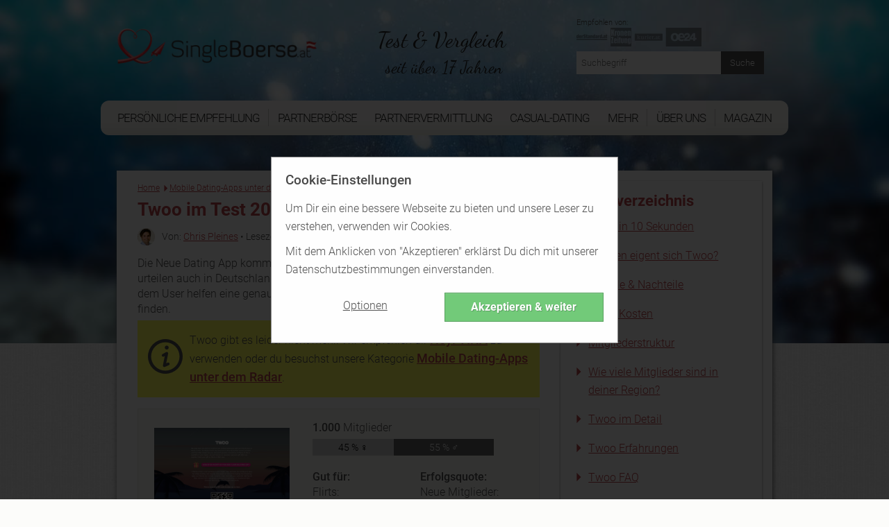

--- FILE ---
content_type: text/html; charset=UTF-8
request_url: https://www.singleboerse.at/twoo/test
body_size: 38004
content:
<!-- cached twoo-test-e416a6c83252ce8a04c73f3ad400c426  --><!DOCTYPE html><!--[if lt IE 7 ]><html data-original-request="https://www.singleboerse.at/twoo/test" class="ie ie6 lt-ie9 lt-ie8 lt-ie7" lang="de-at"><![endif]--><!--[if IE 7 ]><html data-original-request="https://www.singleboerse.at/twoo/test" class="ie ie7 lt-ie9 lt-ie8 lt-ie7" lang="de-at"><![endif]--><!--[if IE 8 ]><html data-original-request="https://www.singleboerse.at/twoo/test" class="ie ie8 lt-ie9 lt-ie8" lang="de-at"><![endif]--><!--[if IE 9 ]><html data-original-request="https://www.singleboerse.at/twoo/test" class="ie ie9 lt-ie9" lang="de-at"><![endif]--><!--[if gt IE 9 ]><html data-original-request="https://www.singleboerse.at/twoo/test" class="ie" lang="de-at"><![endif]--><!--[if !(IE)]><!--><html data-original-request="https://www.singleboerse.at/twoo/test" class="" lang="de-at"><!--<![endif]--><head><meta name="robots" content="max-image-preview:large"><meta http-equiv="Content-Type" content="text/html;charset=UTF-8"><title>Twoo Test Jänner 2026 - Twoo lieben auch hier? - SingleBoerse.at</title><link rel="dns-prefetch" href="//www.singleboerse.at"><link rel="dns-prefetch" href="//t.singleboerse.at"><link rel="dns-prefetch" href="https://zztrk.net"><link rel='dns-prefetch' href='//cdn.usefathom.com' /><meta name="title"          content="Twoo Test Jänner 2026 - Twoo lieben auch hier? - SingleBoerse.at"/><meta name="description" content="✅ Wie kann ich denn jetzt flirten und chatten? Credits; Kosten und Preise; Fazit. Unser Testbericht! ✅"/><meta name="viewport" content="width=device-width, initial-scale=1.0"/><meta http-equiv="X-UA-Compatible" content="IE=edge"><meta http-equiv="content-language" content="de-at"><link rel="canonical" href="https://www.singleboerse.at/twoo/test"/><meta property="og:title"          content="Twoo Test Jänner 2026 - Twoo lieben auch hier? - SingleBoerse.at"/><meta property="og:locale" content="de_AT"/><meta property="og:image" content="https://res.cloudinary.com/b6/image/upload/v1769477629/ds/upload/reviews/GER/twoo/twoo-logo.png" data-addsearch="no_crop"/><meta property="og:image:secure_url" content="https://res.cloudinary.com/b6/image/upload/v1769477629/ds/upload/reviews/GER/twoo/twoo-logo.png" data-addsearch="no_crop"/><meta name="twitter:image" content="https://res.cloudinary.com/b6/image/upload/v1769477629/ds/upload/reviews/GER/twoo/twoo-logo.png"/><meta property="og:url" content="https://www.singleboerse.at/twoo/test"/><meta property="og:description" content="✅ Wie kann ich denn jetzt flirten und chatten? Credits; Kosten und Preise; Fazit. Unser Testbericht! ✅"/><meta name="application-name" content="SingleBoerse.at"><link rel="preload" as="font" type="font/woff2" crossorigin          href="/static/fonts/roboto-v16-latin-100.woff2"><link rel="preload" as="font" type="font/woff2" crossorigin          href="/static/fonts/roboto-v16-latin-300.woff2"><link rel="preload" as="font" type="font/woff2" crossorigin          href="/static/fonts/roboto-v16-latin-500.woff2"><link rel="preload" as="font" type="font/woff2" crossorigin          href="/static/fonts/roboto-v16-latin-700.woff2"><link rel="preload" as="font" type="font/woff2" crossorigin          href="/static/fonts/dancing-script-v8-latin-regular.woff2"><link rel="preload" as="font" type="font/woff" crossorigin          href="/static/fonts/zzicons.woff"><link rel="icon" type="image/png" href="/favicon-196x196.png" sizes="196x196"><link rel="icon" type="image/png" href="/favicon-160x160.png" sizes="160x160"><link rel="icon" type="image/png" href="/favicon-96x96.png" sizes="96x96"><link rel="icon" type="image/png" href="/favicon-16x16.png" sizes="16x16"><link rel="icon" type="image/png" href="/favicon-32x32.png" sizes="32x32"><link rel="icon" type="image/x-icon" href="/favicon.ico"><meta name="robots" content="index, follow"><style type="text/css" id="critical">@font-face{font-family:Roboto;font-style:normal;font-weight:100;src:url(/static/fonts/roboto-v16-latin-100.eot);src:local("Roboto"),local("Roboto Thin"),local("Roboto-Thin"),local("Arial, Helvetica, sans-serif"),url(/static/fonts/roboto-v16-latin-100.eot?#iefix) format("embedded-opentype"),url(/static/fonts/roboto-v16-latin-100.woff2) format("woff2"),url(/static/fonts/roboto-v16-latin-100.woff) format("woff"),url(/static/fonts/roboto-v16-latin-100.ttf) format("truetype"),url(/static/fonts/roboto-v16-latin-100.svg#Roboto) format("svg");font-display:swap}@font-face{font-family:Roboto;font-style:normal;font-weight:300;src:url(/static/fonts/roboto-v16-latin-300.eot);src:local("Roboto"),local("Roboto Light"),local("Roboto-Light"),local("Arial, Helvetica, sans-serif"),url(/static/fonts/roboto-v16-latin-300.eot?#iefix) format("embedded-opentype"),url(/static/fonts/roboto-v16-latin-300.woff2) format("woff2"),url(/static/fonts/roboto-v16-latin-300.woff) format("woff"),url(/static/fonts/roboto-v16-latin-300.ttf) format("truetype"),url(/static/fonts/roboto-v16-latin-300.svg#Roboto) format("svg");font-display:swap}@font-face{font-family:Roboto;font-style:normal;font-weight:500;src:url(/static/fonts/roboto-v16-latin-500.eot);src:local("Roboto"),local("Roboto Medium"),local("Roboto-Medium"),local("Arial, Helvetica, sans-serif"),url(/static/fonts/roboto-v16-latin-500.eot?#iefix) format("embedded-opentype"),url(/static/fonts/roboto-v16-latin-500.woff2) format("woff2"),url(/static/fonts/roboto-v16-latin-500.woff) format("woff"),url(/static/fonts/roboto-v16-latin-500.ttf) format("truetype"),url(/static/fonts/roboto-v16-latin-500.svg#Roboto) format("svg");font-display:swap}@font-face{font-family:Roboto;font-style:normal;font-weight:700;src:url(/static/fonts/roboto-v16-latin-700.eot);src:local("Roboto"),local("Roboto Bold"),local("Roboto-Bold"),local("Arial, Helvetica, sans-serif"),url(/static/fonts/roboto-v16-latin-700.eot?#iefix) format("embedded-opentype"),url(/static/fonts/roboto-v16-latin-700.woff2) format("woff2"),url(/static/fonts/roboto-v16-latin-700.woff) format("woff"),url(/static/fonts/roboto-v16-latin-700.ttf) format("truetype"),url(/static/fonts/roboto-v16-latin-700.svg#Roboto) format("svg");font-display:swap}@font-face{font-family:"Dancing Script";font-style:normal;font-weight:400;src:url(/static/fonts/dancing-script-v8-latin-regular.eot);src:local("Roboto"),local("Dancing Script Regular"),local("DancingScript-Regular"),local("Arial, Helvetica, sans-serif"),url(/static/fonts/dancing-script-v8-latin-regular.eot?#iefix) format("embedded-opentype"),url(/static/fonts/dancing-script-v8-latin-regular.woff2) format("woff2"),url(/static/fonts/dancing-script-v8-latin-regular.woff) format("woff"),url(/static/fonts/dancing-script-v8-latin-regular.ttf) format("truetype"),url(/static/fonts/dancing-script-v8-latin-regular.svg#DancingScript) format("svg");font-display:swap}.site-header>.wrap:after{content:" ";display:block;clear:both}.site-header{position:relative;right:0;left:0;top:0;height:auto;padding-top:230px;transition:right .2s linear,left .2s linear;-webkit-backface-visibility:hidden;backface-visibility:hidden;background-size:cover}.site-header.main-category{padding-top:270px}@media only screen and (min-width:375px){.site-header.main-category{padding-top:290px}}@media only screen and (min-width:500px){.site-header.main-category{padding-top:300px}}@media only screen and (min-width:768px){.site-header.main-category{padding-top:150px}}@media only screen and (min-width:960px){.site-header.main-category{padding-top:0}}@media only screen and (min-width:375px){.site-header{padding-top:260px}}@media only screen and (min-width:500px){.site-header{padding-top:280px}}@media only screen and (min-width:768px){.site-header{position:relative;height:auto;-webkit-transform:none;-ms-transform:none;transform:none;z-index:inherit!important;padding-top:100px}}@media only screen and (min-width:960px){.site-header{padding-top:0}}.site-header.emotion{padding-top:75px;max-width:1700px;margin:auto}@media only screen and (min-width:960px){.site-header.emotion{padding-top:0}}@media only screen and (min-width:768px) and (max-width:959px){.site-header.emotion.bg-position-right,.site-header.emotion.bg-position-right .alt-bg{background-position-x:0}}@media only screen and (min-width:0) and (max-width:767px){.site-header.studies{padding-top:100px;padding-bottom:240px}.site-header.studies.no-studies-header{padding-bottom:20px}.site-header.studies .studies-intro-desktop{background:0 0;box-shadow:none;padding-top:100px}.site-header.studies .intro .block.half-width{background:0 0;max-width:none;margin-bottom:0}.site-header.studies .intro .block.half-width .main-heading{background:0 0;box-shadow:none;text-align:center;margin:auto}.site-header.studies .intro .block.half-width .main-heading .breadcrumbs,.site-header.studies .intro .block.half-width .main-heading .heading-flag,.site-header.studies .intro .block.half-width .main-heading:before{display:none}.site-header.studies .intro .block.half-width .main-heading h1{font-size:24px;font-weight:700;line-height:30px}.site-header.studies .intro .block.half-width .content{background:0 0;box-shadow:none;padding-top:0}.site-header.studies .intro .block.half-width .content p{text-align:center;color:#fff;text-shadow:1px 1px 2px #6d6d6d;font-size:20px;line-height:1.42857;margin-bottom:0}.site-header.site-header-article{padding-top:340px}}@media only screen and (min-width:768px) and (max-width:959px){.site-header.site-header-short-review{padding-top:80px}}.site-header.home{padding-top:80px;padding-bottom:40px;z-index:inherit}@media only screen and (min-width:500px){.site-header.home{padding-top:100px}}.site-header.home.barometer{padding-bottom:20px}.site-header.home.barometer .home-intro .home-heading h1{font-size:25px;padding-left:100px}@media only screen and (min-width:768px){.site-header.home{padding-top:0}.site-header.home.barometer .home-intro{min-height:0;padding-bottom:25px}.site-header.home.barometer .home-intro .home-heading h1{font-size:30px;padding-left:80px}}.site-header.home.barometer .home-intro .barometer-heading h1{padding-left:20px;text-align:left}@media only screen and (min-width:768px){.site-header.home.barometer .home-intro .barometer-heading h1{padding-left:0}}@media only screen and (min-width:960px){.site-header.home.barometer .home-intro .barometer-heading h1{padding-left:120px}}.site-header>.wrap{position:fixed;top:0;left:0;width:100%;z-index:10000;max-width:960px;transition:top .2s ease-in-out}.site-header>.wrap.nav-up{top:-70px}@media only screen and (min-width:375px) and (max-width:959px){.site-header>.wrap.scrolled,.site-header>.wrap.scrolled .logo .logo-holder{height:52px}}@media only screen and (min-width:375px) and (max-width:959px) and (min-width:768px) and (max-width:959px){.site-header>.wrap.scrolled .logo .logo-holder{height:61px}}@media only screen and (min-width:375px) and (max-width:959px){.site-header>.wrap.scrolled .logo img{width:auto;height:48px;padding-top:4px}}@media only screen and (min-width:375px) and (max-width:959px) and (min-width:768px) and (max-width:959px){.site-header>.wrap.scrolled .logo img{width:auto;height:58px;padding-top:4px}}@media only screen and (min-width:768px){.site-header.home.barometer .home-intro .barometer-heading-speech h1{padding-left:150px}.site-header>.wrap{height:95px}}@media only screen and (min-width:768px) and (min-width:768px) and (max-width:959px){.site-header>.wrap.scrolled{height:61px}.site-header>.wrap.scrolled .slogan{padding-top:10px}.site-header>.wrap.scrolled .slogan .slogan-first-line{font-size:25px;line-height:25px}.site-header>.wrap.scrolled .slogan .slogan-second-line{padding-left:18px;font-size:17px;line-height:17px}}@media only screen and (min-width:1240px){.site-header>.wrap{width:1140px;margin:0 auto}}.site-header .logo{width:100%;transition:all .1s linear}@media only screen and (min-width:960px){.site-header>.wrap{position:relative;margin:0 auto;height:auto;z-index:1010}.site-header>.wrap.scrolled{height:auto}.site-header>.wrap.scrolled .slogan .slogan-first-line{font-size:32px}.site-header>.wrap.scrolled .slogan .slogan-second-line{display:inline}.site-header .logo{float:none;margin:0;padding:20px 0 30px}.site-header .logo .media-holder img,.site-header .logo .media-holder source{padding-top:0;margin-top:-5px;padding-bottom:1px}}.site-header .logo img{transition:all .1s linear;-webkit-transform:translateZ(0);transform:translateZ(0);-webkit-font-smoothing:subpixel-antialiased;width:auto;height:48px;padding-top:4px;max-width:100%}@media only screen and (min-width:375px){.site-header .logo img{width:auto;height:65px}}@media only screen and (min-width:500px){.site-header .logo img{width:auto;height:90px}}@media only screen and (min-width:768px){.site-header .logo img{width:auto;height:76px}.site-header .logo .slogan{padding-top:15px}}@media only screen and (min-width:960px){.site-header .logo img{width:auto;height:auto;display:inline-block;vertical-align:baseline}}.site-header .logo .logo-helper{display:none}@media only screen and (min-width:960px){.site-header .logo .logo-helper{display:inline-block;height:100%;vertical-align:bottom}}.site-header .logo .logo-holder{height:52px;text-align:left;transition:all .1s linear}@media only screen and (min-width:0) and (max-width:959px){.site-header .logo .logo-holder .logo-vertical{width:100%}.site-header .logo .logo-holder .logo-vertical amp-img,.site-header .logo .logo-holder .logo-vertical img,.site-header .logo .logo-holder .logo-vertical picture{display:block;margin:auto}}@media only screen and (min-width:375px){.site-header .logo .logo-holder{height:75px}}@media only screen and (min-width:500px){.site-header .logo .logo-holder{height:90px}}@media only screen and (min-width:0) and (max-width:767px){.site-header .logo .logo-holder{padding-left:52px}}@media only screen and (min-width:768px) and (max-width:959px){.site-header .logo .logo-holder{height:100px;padding-left:62px}}.site-header .logo .slogan{font-family:"Dancing Script",cursive;font-size:25px;text-align:left;color:#242424;white-space:nowrap}@media only screen and (min-width:960px){.site-header .logo .logo-holder{text-align:left;padding-right:0}.site-header .logo .logo-holder .logo-vertical{display:block;height:90px;white-space:nowrap}.site-header .logo .logo-holder.logo-with-helpline-box{margin-top:-15px}.site-header .logo .slogan{text-align:center}}.site-header .logo .slogan .slogan-first-line{transition:all .1s linear;font-size:32px}.site-header .logo .slogan .slogan-second-line{transition:all .1s linear;padding-left:9px}.site-header .alt-bg{position:fixed;left:0;width:100%;top:0;overflow:hidden;height:52px;z-index:9000;display:none;transition:top .2s ease-in-out}.site-header .alt-bg.nav-up{top:-70px}.site-header .alt-bg.scrolled{box-shadow:1px 1px 5px #525252;height:52px}@media only screen and (min-width:375px){.site-header .alt-bg{height:75px}}@media only screen and (min-width:500px){.site-header .alt-bg{height:90px}}@media only screen and (min-width:768px){.site-header .alt-bg{height:95px;background:0 0}}@media only screen and (min-width:768px) and (max-width:959px){.site-header .alt-bg.scrolled{height:61px}}.site-header .alt-bg img{width:100%;height:auto;max-width:none}@media only screen and (min-width:960px){.site-header .alt-bg{display:none!important}.site-header .header-col-left{width:320px}.site-header .header-col-center{width:340px;padding-right:0;padding-left:0}.site-header .header-col-right{width:310px;padding:0}}.media-holder{max-width:300px;float:right;padding:0 15px;position:relative;width:100%;margin-top:5px;display:none}.media-holder-mobile img,.media-holder-tablet img{max-width:170px;padding-bottom:1px;opacity:.7}.media-holder img{opacity:.45;width:180px!important;margin-top:0!important;padding-bottom:1px}.media-holder .sponsors-title{font-size:11px;display:block;width:100%}@media only screen and (min-width:960px){.media-holder{display:block}}.sponsors-title{font-size:12px;display:inline-block}.media-holder-mobile{width:100%;float:none;margin:auto;display:block}.media-holder-mobile .sponsors-title{display:block}@media only screen and (min-width:768px){.media-holder-mobile{display:none}}.media-holder-tablet{display:none;margin:-3px 5px 5px;text-align:center;width:100%;line-height:24px}@media only screen and (min-width:768px) and (max-width:959px){.media-holder-tablet{display:inline-block}}.media-holder-absolute{position:absolute;left:auto;right:15px;padding:2px 11px 4px;background:rgba(255,255,255,.4);top:-176px}@media only screen and (min-width:500px){.media-holder-absolute{right:10%}}@media only screen and (min-width:600px){.media-holder-absolute{right:18%}}.media-holder-absolute img{width:138px;opacity:.7;padding-bottom:1px}.main-nav .menu-list-btn:hover,.main-nav .menu-list-item.active .menu-list-btn,.main-nav .menu-list-item.active .menu-list-link,.main-nav .menu-list-link:hover{opacity:1}.media-holder-absolute .sponsors-title{display:block;font-size:11px}@media only screen and (min-width:768px){.media-holder-absolute{display:none}}.media-holder-absolute.media-holder-absolute-article{top:-270px}@media only screen and (min-width:0) and (max-width:599px){.media-holder-absolute.media-holder-absolute-short-review{right:30px}}@media only screen and (min-width:0) and (max-width:767px){.mvp-header-logo img,.mvp-header-sponsor img{width:100%!important;height:100%!important}}.main-nav{position:fixed;top:0;left:0;width:268px;-webkit-transform:translate(-268px,0);-ms-transform:translate(-268px,0);transform:translate(-268px,0);-webkit-font-smoothing:subpixel-antialiased;-webkit-backface-visibility:hidden;height:100vh;background:#bd464a;transition:-webkit-transform .2s linear;transition:transform .2s linear;font-size:14px;z-index:100}@media only screen and (min-width:960px){.main-nav{transition:none!important;position:relative;height:auto;-webkit-transform:translate(0,0)!important;-ms-transform:translate(0,0)!important;transform:translate(0,0)!important;-webkit-font-smoothing:subpixel-antialiased;background:0 0;display:block;width:990px;margin-left:-15px;font-weight:400;font-size:15px;overflow:visible}}.resize-active .main-nav{transition:none!important}.nav-active .main-nav{-webkit-transform:translate(0,0);-ms-transform:translate(0,0);transform:translate(0,0);-webkit-font-smoothing:subpixel-antialiased;box-shadow:-2px 0 12px #525252}.main-nav .menu-list{padding-left:0;overflow:auto;height:100%;padding-bottom:105px}@media only screen and (min-width:960px){.main-nav .menu-list{background:#fcfbf7;background:linear-gradient(to bottom,#fcfbf7 0,#fcfbf7 59%,#edede5 100%);-webkit-flex-wrap:wrap;display:-ms-flexbox;display:flex;-ms-flex-wrap:wrap;flex-wrap:wrap;padding-bottom:0;padding-right:11px;padding-left:11px;border-radius:12px;position:relative;overflow:visible;height:50px;margin-bottom:50px}.main-nav .menu-list:after,.main-nav .menu-list:before{z-index:-1;position:absolute;content:"";bottom:12px;left:30px;width:50%;top:50%;max-width:300px;background:#525252;box-shadow:0 15px 20px #525252;-webkit-transform:rotate(-4deg);-ms-transform:rotate(-4deg);transform:rotate(-4deg)}.main-nav .menu-list:after{-webkit-transform:rotate(4deg);-ms-transform:rotate(4deg);transform:rotate(4deg);right:30px;left:auto}}.main-nav .menu-list-item{border-bottom:1px solid #d0686c;border-left:3px solid #8b3f42;position:relative;list-style-type:none}@media only screen and (min-width:0) and (max-width:959px){.main-nav .menu-list-item.active .menu-list-btn,.main-nav .menu-list-item.active .menu-list-link{background:#8b3f42}}@media only screen and (min-width:375px) and (max-width:959px){.main-nav .menu-list-item.desktop-only{display:none}}.main-nav .menu-list-item .menu-list-sub-title{color:#e2a7a9;font-size:16px;padding-top:15px;padding-bottom:5px}@media only screen and (min-width:960px){.main-nav .menu-list-item{color:#fff;float:left;border-bottom:0;border-left:0;text-align:center;padding-top:12px;-ms-flex:1 1 auto;flex:1 1 auto;position:relative;font-family:Roboto,sans-serif;font-size:16px}.main-nav .menu-list-item.mobile-only{display:none}.main-nav .menu-list-item.has-secondary-list{position:relative}.main-nav .menu-list-item.has-secondary-list.menu-position-outer-right .menu-list-toggle{right:-30px}.main-nav .menu-list-item.has-secondary-list.menu-position-outer-right .menu-list-toggle.big-sub{right:-220px}.main-nav .menu-list-item.has-secondary-list.menu-position-inner-right .menu-list-toggle{right:-60px}.main-nav .menu-list-item.has-secondary-list.menu-position-inner-left .menu-list-toggle{right:inherit;left:-60px}.main-nav .menu-list-item.has-secondary-list.menu-position-outer-left .menu-list-toggle{right:inherit;left:-30px}.main-nav .menu-list-item.has-secondary-list .menu-list-toggle{position:absolute;padding-top:10px;top:50px;right:-30px}.main-nav .menu-list-item.has-secondary-list .menu-list-toggle.big-sub{right:-220px}.main-nav .menu-list-item.has-secondary-list .menu-list-toggle .menu-list--secondary{background:url(/static/images/original/bg_navigation_sub.png) #fcfbf7;padding:40px 40px 20px 110px;border-radius:12px;box-shadow:1px 1px 10px #6d6d6d,inset 0 0 10px rgba(109,109,109,.2)}.main-nav .menu-list-item.has-secondary-list .menu-list-toggle .menu-list--secondary:after{background-image:url(/static/images/sprites.png);background-position:0 0;width:107px;height:68px;content:"";position:absolute;left:0;top:10px}}@media only screen and (min-width:960px) and (-webkit-min-device-pixel-ratio:2),only screen and (min-width:960px) and (min-resolution:192dpi){.main-nav .menu-list-item.has-secondary-list .menu-list-toggle .menu-list--secondary:after{background-image:url(/static/images/sprites@2x.png);background-size:264px 223px}}@media only screen and (min-width:960px) and (min-width:960px){.main-nav .menu-list-item.has-secondary-list .menu-list-toggle .menu-list--secondary .menu-list-sub-title{color:#525252;font-size:20px;text-align:left;padding-bottom:5px;padding-top:0;margin-bottom:5px;margin-left:4px;padding-right:40px;display:block;white-space:nowrap;font-weight:500;font-family:Roboto,Arial,Helvetica,sans-serif}.main-nav .menu-list-item.has-secondary-list .menu-list-toggle .menu-list--secondary .menu-list-sub-title:not(:first-child){margin-top:35px}}@media only screen and (min-width:960px){.main-nav .menu-list-item.has-secondary-list .menu-list-toggle .menu-list--secondary .menu-list--secondary-item{border:0}.main-nav .menu-list-item.has-secondary-list .menu-list-toggle .menu-list--secondary .menu-list--secondary-item .menu-list--secondary-link:hover{background:0 0}.main-nav .menu-list-item.has-secondary-list .menu-list-toggle .menu-list--secondary .menu-list--secondary-item .menu-list--secondary-link:hover .menu-list--secondary-title{color:#fcfbf7;background:#bd464a}.main-nav .menu-list-item.has-secondary-list .menu-list-toggle .menu-list--secondary .menu-list--secondary-item .menu-list--secondary-link:hover .menu-list--secondary-icon{color:#fcfbf7}.main-nav .menu-list-item.has-secondary-list .menu-list-toggle .menu-list--secondary .menu-list--secondary-item.active .menu-list--secondary-link{background:0 0}.main-nav .menu-list-item.has-secondary-list .menu-list-toggle .menu-list--secondary .menu-list--secondary-item.active .menu-list--secondary-link .menu-list--secondary-title{color:#fcfbf7;background:#bd464a}.main-nav .menu-list-item.has-secondary-list .menu-list-toggle .menu-list--secondary .menu-list--secondary-item.active .menu-list--secondary-link .menu-list--secondary-icon{color:#fcfbf7}.main-nav .menu-list-item.has-secondary-list .menu-list-toggle .menu-list--secondary .menu-list--secondary-item .menu-list--secondary-icon,.main-nav .menu-list-item.has-secondary-list .menu-list-toggle .menu-list--secondary .menu-list--secondary-item .menu-list--secondary-title{color:#bd464a;text-align:left;font-size:18px}.main-nav .menu-list-item.has-secondary-list .menu-list-toggle .menu-list--secondary .menu-list--secondary-item .menu-list--secondary-title{white-space:nowrap;line-height:27px;padding-top:2px}.main-nav .menu-list-item.has-secondary-list .menu-list-toggle .menu-list--secondary .menu-list--secondary-item .menu-list--secondary-desc{display:none}.main-nav .menu-list-item.has-secondary-list:hover .menu-list-toggle{display:block}.main-nav .menu-list-item.has-secondary-list:hover.has-secondary-list:before{position:absolute;content:"";width:0;height:0;bottom:-11px;left:50%;margin-left:-10px;z-index:1;border-style:solid;border-width:0 10px 7px;border-color:transparent transparent #edede5;-moz-transform:scale(.9999)}.main-nav .menu-list-item.active .menu-list-title,.main-nav .menu-list-item:hover .menu-list-title{background-color:#bd464a;color:#fcfbf7;position:relative;margin-top:4px;height:54px;box-shadow:0 3px 8px rgba(0,0,0,.2)}.main-nav .menu-list-item.active .menu-list-title:before,.main-nav .menu-list-item:hover .menu-list-title:before{position:absolute;content:"";height:5px;top:-5px;left:0;right:0;background-color:#bd464a}.main-nav .menu-list-item.active .menu-list-title:after,.main-nav .menu-list-item:hover .menu-list-title:after{position:absolute;content:"";top:-5px;right:-5px;width:0;height:0;border-style:solid;border-width:5px 0 0 5px;border-color:transparent transparent transparent #8b3f42;color:#8b3f42;-webkit-transform:rotate(360deg)}}.main-nav .menu-list-item.is-active{border-left-color:#d0686c}.main-nav .menu-list-item.is-active:before{content:"";position:absolute;left:-3px;top:-1px;width:2px;height:1px;background-color:#d0686c}.main-nav .menu-list-item.is-active .menu-list-toggle{display:block}.main-nav .menu-list-toggle{display:none}@media only screen and (min-width:0) and (max-width:959px){.main-nav .menu-list-item.has-secondary-list.active .menu-list-toggle{display:block}}.main-nav .menu-list-icon{position:absolute;left:16px;top:50%;font-size:17px;height:24px;margin-top:-22px}.main-nav .menu-list-icon.small-icon{font-size:17px;left:16px}@media only screen and (min-width:960px){.main-nav .menu-list-icon{display:none}}.main-nav .menu-list-btn,.main-nav .menu-list-link{text-decoration:none;color:#fff;height:50px;line-height:50px;display:block;transition:none}@media only screen and (min-width:960px){.main-nav .menu-list-btn.menu-border-right,.main-nav .menu-list-btn.ungrouped-link,.main-nav .menu-list-link.menu-border-right,.main-nav .menu-list-link.ungrouped-link{border-right:1px solid rgba(155,155,155,.5)}.main-nav .menu-list-btn,.main-nav .menu-list-link{-webkit-align-items:center;-webkit-box-align:center;-webkit-box-pack:center;-webkit-justify-content:center;-ms-flex-align:center;align-items:center;-ms-flex-pack:center;justify-content:center;display:-ms-flexbox;display:flex;height:25px;line-height:25px}.main-nav .menu-list-btn.menu-list-link-inner,.main-nav .menu-list-link.menu-list-link-inner{width:100%}.main-nav .menu-list-btn.menu-list-link-last,.main-nav .menu-list-link.menu-list-link-last{border-right:0}.main-nav .menu-list-btn .menu-list-icon.small-icon,.main-nav .menu-list-link .menu-list-icon.small-icon{margin-top:-22px}.main-nav .menu-list-btn.has-description,.main-nav .menu-list-link.has-description{padding:0}}@media only screen and (min-width:0) and (max-width:767px){.main-nav .menu-list-btn:hover,.main-nav .menu-list-link:hover{background:#8b3f42}}@media only screen and (min-width:768px) and (max-width:959px){.main-nav .menu-list-btn:hover,.main-nav .menu-list-link:hover{background:#8b3f42}}.main-nav .menu-list-btn.has-description,.main-nav .menu-list-link.has-description{line-height:1;padding:0}.main-nav .menu-list-btn.has-description .menu-list-icon,.main-nav .menu-list-link.has-description .menu-list-icon{margin-top:-12px}.main-nav .menu-list-btn.has-description .menu-list-icon.small-icon,.main-nav .menu-list-link.has-description .menu-list-icon.small-icon{margin-top:-9px}@media only screen and (min-width:0) and (max-width:959px){.main-nav .menu-list-btn.has-description .menu-list-link,.main-nav .menu-list-link.has-description .menu-list-link{padding-top:12px}}.main-nav .menu-list-btn.has-description .menu-list-title,.main-nav .menu-list-link.has-description .menu-list-title{line-height:1}.main-nav .menu-list-btn{width:100%;text-align:left;position:relative;cursor:pointer;border:0;background-color:#bd464a;line-height:50px}.main-nav .menu-list-btn.has-description{padding-top:0}.main-nav .menu-list-desc,.main-nav .menu-list-title{padding-left:50px}.main-nav .menu-list-title{line-height:50px}@media only screen and (min-width:960px){.main-nav .menu-list-btn.has-description .menu-list-title,.main-nav .menu-list-link.has-description .menu-list-title{line-height:50px}.main-nav .menu-list-btn{text-align:center;background-color:transparent}.main-nav .menu-list-title{color:#242424;padding:0;cursor:pointer;text-transform:uppercase;font-size:17px;letter-spacing:-1px;width:93%}}.main-nav .menu-list-desc{font-size:11px;line-height:16px;opacity:.8;display:block;color:#fff}.main-nav .menu-list--secondary{padding-left:45px}.main-nav .menu-list--secondary-icon{position:absolute;top:50%;font-size:20px;margin-top:-18px;left:10px}@media only screen and (min-width:960px){.main-nav .menu-list-desc{display:none}.main-nav .menu-list--secondary-icon{left:4px;margin-top:-15px}}.main-nav .menu-list--secondary-item{border-top:1px solid #d0686c;border-left:0;position:relative;list-style-type:none}.main-nav .menu-list--secondary-item:first-of-type{border-top:1px solid #d0686c}.main-nav .menu-list--secondary-link{text-decoration:none;color:#fff;padding:5px 0!important;height:40px;line-height:40px;display:block;cursor:pointer;transition:none}.main-nav .menu-list--secondary-link:hover{opacity:1;background:#8b3f42}@media only screen and (min-width:0) and (max-width:767px){.main-nav .menu-list--secondary-link:hover{background:#8b3f42}}.main-nav .menu-list--secondary-link.has-description{line-height:1;padding:10px 0}.main-nav .menu-list--secondary-link.has-description .menu-list--secondary-icon{margin-top:-10px}.main-nav .menu-list--secondary-link.has-description .menu-list--secondary-title{line-height:1.2}@media only screen and (min-width:960px){.main-nav .menu-list--secondary-link{height:35px}.main-nav .menu-list--secondary-link.has-description .menu-list--secondary-icon{margin-top:-7px}.main-nav .menu-list--secondary-link.has-description .menu-list--secondary-title{line-height:inherit}}.main-nav .menu-list--secondary-title{padding-left:40px;padding-right:5px;font-size:12px;line-height:30px}@media only screen and (min-width:960px){.main-nav .menu-list--secondary-title{padding-left:28px}}.main-nav .menu-list--secondary-desc{font-size:10px;opacity:.8;padding-left:40px}@media only screen and (min-width:960px){.lt-ie9 .menu-list{padding-left:30px!important;padding-right:30px!important;-ms-overflow-style:none}.lt-ie9 .menu-list-item{float:none!important;display:inline-block;padding:0 3px!important;min-width:12%!important;white-space:nowrap}.lt-ie9 .menu-list-item.has-secondary-list:before{bottom:-36px!important}}@media only screen and (min-width:960px) and (min-width:1240px){.lt-ie9 .menu-list-item{padding:0 10px!important}}@media only screen and (min-width:960px){.lt-ie9 .menu-list-item .menu-list-btn,.lt-ie9 .menu-list-item .menu-list-link{border-right:0!important}.lt-ie9 .menu-list-item .menu-list-title{width:100%!important;padding-left:10px!important;padding-right:10px!important}}.menu-search{padding:15px;position:relative;width:100%;font-size:13px;line-height:19px}@media only screen and (min-width:0) and (max-width:959px){.main-nav .menu-list--secondary-item.active{background:#8b3f42}.menu-search{padding:9px;font-size:15px;line-height:22px}}@media only screen and (min-width:960px){.menu-search{display:none}.menu-search.top-search{display:block;margin-top:20px;max-width:300px;float:right}.menu-search.top-search.has-sponsors{margin-top:0;padding:0 15px}.menu-search.top-search.has-sponsors .menu-search-submit{top:0}}.menu-search.not-found-search{display:block;padding-bottom:50px;padding-left:0}.menu-search.not-found-search .menu-search-text{border:1px solid #9b9b9b;box-shadow:none}.menu-search.not-found-search .menu-search-submit{border:1px solid #525252}.menu-search-text{width:100%;padding:7px 69px 7px 7px;border:0;box-shadow:0 0 15px rgba(0,0,0,.03);outline:0}@media all and (-ms-high-contrast:none),(-ms-high-contrast:active){.menu-search-text{padding-top:8px;padding-bottom:9px}}.menu-search-submit{position:absolute;top:15px;right:15px;background:#525252;width:62px;border:0;padding:7px;color:#fff}.menu-search-submit:hover{background:rgb(79.45,79.45,79.45)}.menu-search-submit:active{padding:8px 6px 6px 8px;box-shadow:inset 1px 1px 4px rgba(0,0,0,.3)}.nav-opener{position:absolute;top:0;left:268px;width:52px;height:52px;background:#bd464a;font-size:10px;text-transform:uppercase;text-align:center;overflow:hidden;cursor:pointer;transition:top .2s ease-in-out}.nav-opener.nav-up{top:-70px}@media only screen and (min-width:768px){.nav-opener{font-size:11px;width:61px;height:61px}}.nav-opener .line,.nav-opener:after,.nav-opener:before{background:#fff;position:absolute;left:13px;right:13px;height:5px;margin-top:-2px;transition:all .2s linear;overflow:hidden;text-indent:-9999px}@media only screen and (min-width:768px){.nav-opener .line,.nav-opener:after,.nav-opener:before{position:absolute;top:23px;left:16px;right:16px;height:5px}}.nav-opener:after,.nav-opener:before{content:"";top:12px}@media only screen and (min-width:768px){.nav-opener:after,.nav-opener:before{top:14px}}.nav-active .nav-opener:after,.nav-active .nav-opener:before{-webkit-transform:rotate(45deg);-ms-transform:rotate(45deg);transform:rotate(45deg);top:50%;left:13px;right:13px}.nav-opener:after{top:30px}@media only screen and (min-width:768px){.nav-active .nav-opener:after,.nav-active .nav-opener:before{right:15px;left:15px}.nav-opener:after{top:32px}}.nav-active .nav-opener:after{-webkit-transform:rotate(-45deg);-ms-transform:rotate(-45deg);transform:rotate(-45deg)}.nav-opener .line{top:21px}.nav-active .nav-opener .line{opacity:0}.nav-opener .text{color:#fff;line-height:15px;word-break:normal;-ms-hyphens:none;hyphens:none;position:absolute;bottom:2px;left:50%;-webkit-transform:translateX(-50%);-ms-transform:translateX(-50%);transform:translateX(-50%);transition:all .2s linear}@media only screen and (min-width:768px){.nav-opener .line{top:23px}.nav-opener .text{position:absolute;bottom:6px;left:50%}}.nav-active .nav-opener .text{bottom:-20px}@media only screen and (min-width:960px){.nav-opener{display:none}.sub-menu-groups-wrapper{display:-ms-inline-flexbox;display:inline-flex}.sub-menu-group-wrapper:nth-child(n+2){margin-left:18px}}.menu-list-link-linked{position:relative;cursor:pointer}@media only screen and (min-width:0) and (max-width:959px){.menu-list-sub-nav-opener{font-size:16px;display:none}.menu-list-link.menu-list-link-in-submenu{display:none;margin-left:45px;height:40px;line-height:40px}.menu-list-link.menu-list-link-in-submenu .menu-list-icon{position:absolute;top:50%;font-size:20px;margin-top:-18px;left:10px}.menu-list-link.menu-list-link-in-submenu .menu-list-link{font-size:12px;padding:5px 0!important;height:40px;line-height:40px}.menu-list-link.menu-list-link-in-submenu .menu-list-link .menu-list-title{line-height:30px;padding-left:40px}.menu-list-link.menu-list-link-in-submenu.has-description .menu-list-title{line-height:1.2}.menu-list-link.menu-list-link-in-submenu.has-description .menu-list-desc{font-size:10px;opacity:.8;padding-left:40px}}#addsearch-mobile-wrapper #header #addsearch-mobile-field{border-top:none!important;border-left:none!important;border-right:none!important;height:52px!important}#addsearch-mobile-wrapper #header>div{background:#bd464a!important;border-bottom:none!important;border-top:none!important;height:52px!important;width:52px!important}#addsearch-mobile-wrapper #header>div:after,#addsearch-mobile-wrapper #header>div:before{background:#fff;position:absolute;height:5px;margin-top:-3px;transition:all .2s linear;overflow:hidden;text-indent:-9999px;content:"";-webkit-transform:rotate(45deg);-ms-transform:rotate(45deg);transform:rotate(45deg);top:50%;left:13px;right:13px}.menu-search-add-search-button,.menu-search-add-search-button:active{background:#8b3f42;cursor:pointer!important;text-align:center;font-size:16px;margin:auto;display:block;border:2px solid #8a3034;width:100%;color:#fff;outline:0}#addsearch-mobile-wrapper #header>div:after{top:26px;-webkit-transform:rotate(-45deg);-ms-transform:rotate(-45deg);transform:rotate(-45deg)}.menu-search-add-search-button{padding:4px}@media only screen and (min-width:768px) and (max-width:959px){.menu-search-add-search-button{padding:8px}}.menu-search-add-search-button:active{padding:4px}@media only screen and (min-width:768px) and (max-width:959px){.menu-search-add-search-button:active{padding:8px}}.menu-search-add-search-button::-webkit-input-placeholder{color:#fff}.menu-search-add-search-button::-moz-placeholder{color:#fff}.menu-search-add-search-button:-ms-input-placeholder{color:#fff}.menu-search-add-search-button:-moz-placeholder{color:#fff}.menu-search-add-search-button:focus{outline:0}.menu-search-add-search-button:focus::-webkit-input-placeholder{color:transparent}.menu-search-add-search-button:focus::-moz-placeholder{color:transparent}.menu-search-add-search-button:focus:-ms-input-placeholder{color:transparent}.menu-search-add-search-button:focus:-moz-placeholder{color:transparent}@media only screen and (min-width:0) and (max-width:959px){#addsearch-results{top:52px!important}}</style><link type="text/css" rel="stylesheet" href="/static/css/style.min.css"><link type="text/css" rel="stylesheet"                  href="/static/css/review-analysis-v2.css"><script type="text/javascript">        var ZZSettings = {            lightboxCaption: 'Bild %1 von %2',            sentryJsDns: 'https://0301659c65bd4647be2b0ed23bc4493e@app.getsentry.com/87590',            relatedProviderAlias: 'twoo',            relatedProviderImportance: '',            relatedTerm: 'short_and_long',            clickoutAvailable: 'NO_CLICKOUT',            template: 'provider_ds_analysis_v2',            country: 'at',            domain: 'www.singleboerse.at'        };    </script><style>        /* mobile */        @media only screen and (max-width: 767px) and (min-width: 0) {            .site-header {                background-image: url('/static//images/seasons/winter-small.jpg');            }            .site-header .alt-bg {                background-image: url('/static//images/seasons/winter-small.jpg');            }        }        /* tablet */        @media only screen and (max-width: 959px) and (min-width: 768px) {            .site-header {                background-image: url('/static//images/seasons/winter-medium.jpg');            ;            }            .site-header .alt-bg {                background-image: url('/static//images/seasons/winter-medium.jpg');            ;            }        }        /* desktop */        @media only screen and (min-width: 960px) {            .site-header {                background-image: url('/static//images/seasons/winter.jpg');            ;            }            .site-header .alt-bg {                background-image: url('/static//images/seasons/winter.jpg');            ;            }        }        /* retina mobile */        @media only screen and (max-width: 767px) and (min-width: 0) and (-webkit-min-device-pixel-ratio: 2), only screen and (max-width: 767px) and (min-width: 0) and (-moz-min-device-pixel-ratio: 2), only screen and (max-width: 767px) and (min-width: 0) and (-o-min-device-pixel-ratio: 2/1), only screen and (max-width: 767px) and (min-width: 0) and (min-device-pixel-ratio: 2), only screen and (max-width: 767px) and (min-width: 0) and (min-resolution: 192dpi), only screen and (max-width: 767px) and (min-width: 0) and (min-resolution: 2dppx) {            .site-header {                background-image: url('/static//images/seasons/winter-small@2x.jpg');            }            .site-header .alt-bg {                background-image: url('/static//images/seasons/winter-small@2x.jpg');            }        }        /* retina tablet */        @media only screen and (max-width: 959px) and (min-width: 768px) and (-webkit-min-device-pixel-ratio: 2), only screen and (max-width: 959px) and (min-width: 768px) and (-moz-min-device-pixel-ratio: 2), only screen and (max-width: 959px) and (min-width: 768px) and (-o-min-device-pixel-ratio: 2/1), only screen and (max-width: 959px) and (min-width: 768px) and (min-device-pixel-ratio: 2), only screen and (max-width: 959px) and (min-width: 768px) and (min-resolution: 192dpi), only screen and (max-width: 959px) and (min-width: 768px) and (min-resolution: 2dppx) {            .site-header {                background-image: url('/static//images/seasons/winter-medium@2x.jpg');            ;            }            .site-header .alt-bg {                background-image: url('/static//images/seasons/winter-medium@2x.jpg');            ;            }        }        /* retina desktop */        @media only screen and (min-width: 960px) and (-webkit-min-device-pixel-ratio: 2), only screen and (min-width: 960px) and (-moz-min-device-pixel-ratio: 2), only screen and (min-width: 960px) and (-o-min-device-pixel-ratio: 2/1), only screen and (min-width: 960px) and (min-device-pixel-ratio: 2), only screen and (min-width: 960px) and (min-resolution: 192dpi), only screen and (min-width: 960px) and (min-resolution: 2dppx) {            .site-header {                background-image: url('/static//images/seasons/winter@2x.jpg');            ;            }            .site-header .alt-bg {                background-image: url('/static//images/seasons/winter@2x.jpg');            ;            }        }    </style></head><body class="inner-page"><div class="site-wrapper" id="top"><div class="page-holder"><header class="site-header"><div id="cookies-modal" class="modal modal-hide"><div class="modal-content table-container"><div class="modal-title">Cookie-Einstellungen</div><p>Um Dir ein eine bessere Webseite zu bieten und unsere Leser zu verstehen, verwenden wir Cookies.</p><p>Mit dem Anklicken von "Akzeptieren" erklärst Du dich mit unserer Datenschutzbestimmungen einverstanden.</p><div class="bottom-buttons"><a href="#" onclick="openCookiesSettingsModal(); return false;" class="settings-btn">Optionen</a><a href="#" onclick="cookiesSettingsSave(); return false;" class="btn btn-normal">Akzeptieren & weiter</a></div></div></div><div id="cookies-settings-modal" class="modal modal-hide"><div class="modal-content table-container"><div class="modal-title">Cookie-Einstellungen</div><p>Hier kannst Du festlegen, welche Cookies Du uns gestattest. Das lässt sich jederzeit ändern, lösche hierzu einfach alle Cookies.</p><div class="cookies-settings-checkboxes"><div class="cookies-settings-checkbox" id="cookies-settings-checkbox-marketing-block"><div class="cookies-settings-checkbox-header"><div class="cookies-settings-checkbox-block"><input class="cookies-settings-checkbox-switcher" type="checkbox"                                                                        id="cookies-settings-checkbox-marketing" checked=""                                                                        onclick="cookiesSettingCheckboxToggle('marketing', this);"></div><div class="cookies-settings-checkbox-title">Marketing-Cookies</div></div><div class="cookies-settings-checkbox-text-block"><div class="cookies-settings-checkbox-text">Auf einigen Seiten gibt es Werbung, für die wir aber deine Zustimmung benötigen.</div></div></div><div class="cookies-settings-checkbox" id="cookies-settings-checkbox-tracking-block"><div class="cookies-settings-checkbox-header"><div class="cookies-settings-checkbox-block"><input class="cookies-settings-checkbox-switcher" type="checkbox"                               id="cookies-settings-checkbox-tracking" checked=""                               onclick="cookiesSettingCheckboxToggle('tracking', this);"></div><div class="cookies-settings-checkbox-title">Statistik-Cookies</div></div><div class="cookies-settings-checkbox-text-block"><div class="cookies-settings-checkbox-text">Damit verstehen wir besser, was unsere Leser interessiert. Hierbei werden anonymisierte Daten in die USA gesendet.</div></div></div><div class="cookies-settings-checkbox" id="cookies-settings-checkbox-basic"><div class="cookies-settings-checkbox-header"><div class="cookies-settings-checkbox-title">Basis-Cookies</div></div><div class="cookies-settings-checkbox-text-block"><div class="cookies-settings-checkbox-text">Notwendig, damit diese Webseite grundlegend funktioniert. Eine Liste findest Du in unserer Datenschutzerklärung.</div></div></div></div><div class="bottom-buttons"><a href="#" onclick="cookiesSettingsSave(); return false;" class="btn btn-normal">Speichern & schließen</a></div></div></div><div class="alt-bg"></div><div class="wrap"><div class="logo container"><div class="row"><div class="logo-holder col-xs-12 col-sm-7 col-md-4 header-col-left"><a href="/" class="no-style logo-vertical"><span class="logo-helper"></span><picture><source type="image/webp" media="(min-width: 0px)" srcset="https://res.cloudinary.com/b6/image/upload/w_320,c_limit/v1769477630/ds/upload/general/AT1/logo-singleboerse-at-home.webp, https://res.cloudinary.com/b6/image/upload/w_640,c_limit/v1769477630/ds/upload/general/AT1/logo-singleboerse-at-home.webp 2x" alt="SingleBoerse.at Logo"><source media="(min-width: 0px)" srcset="https://res.cloudinary.com/b6/image/upload/w_320,c_limit/v1769477630/ds/upload/general/AT1/logo-singleboerse-at-home.png, https://res.cloudinary.com/b6/image/upload/w_640,c_limit/v1769477630/ds/upload/general/AT1/logo-singleboerse-at-home.png 2x" alt="SingleBoerse.at Logo"><img                        src="https://res.cloudinary.com/b6/image/upload/w_320,c_limit/v1769477630/ds/upload/general/AT1/logo-singleboerse-at-home.png"                        alt="SingleBoerse.at Logo" ></picture></a></div><div class="slogan hidden-xs col-sm-5 col-md-4 header-col-center"><div class="slogan-first-line">Test & Vergleich</div><div class="slogan-second-line">seit über 17 Jahren</div></div><div class="visible-md visible-lg col-md-4 header-col-right"><span class="media-holder"><span class="sponsors-title">Empfohlen von:</span><picture><source type="image/webp" media="(min-width: 0px)" srcset="https://res.cloudinary.com/b6/image/upload/w_180,c_limit/v1769477630/ds/upload/general/AT1/singleboerse-at-publikationen.webp, https://res.cloudinary.com/b6/image/upload/w_360,c_limit/v1769477630/ds/upload/general/AT1/singleboerse-at-publikationen.webp 2x" alt="SingleBoerse.at Publikationen"><source media="(min-width: 0px)" srcset="https://res.cloudinary.com/b6/image/upload/w_180,c_limit/v1769477630/ds/upload/general/AT1/singleboerse-at-publikationen.png, https://res.cloudinary.com/b6/image/upload/w_360,c_limit/v1769477630/ds/upload/general/AT1/singleboerse-at-publikationen.png 2x" alt="SingleBoerse.at Publikationen"><img                        src="https://res.cloudinary.com/b6/image/upload/w_180,c_limit/v1769477630/ds/upload/general/AT1/singleboerse-at-publikationen.png"                        alt="SingleBoerse.at Publikationen"  loading="lazy" ></picture></span><span class="menu-search top-search has-sponsors"><input class="input-teext addsearch menu-search-text" type="text" name="keywords697815fcc0b296.18769917" placeholder="Suchbegriff"><input type="submit" class="input-submit menu-search-submit" value="Suche"></span></div></div></div><nav class="main-nav" role="navigation"><span class="nav-opener" data-add-search="true"><span class="line">line</span><span class="text">Menü</span></span><label class="menu-search"><input class="input-teext addsearch menu-search-add-search-button" type="text" value="Suche" placeholder="Suche"></label><ul class="menu-list"><li class="menu-list-item mobile-only "><a href="/" class="menu-list-link"><i class="icon-home menu-list-icon"></i><div class="menu-list-title">Startseite</div></a></li><li class="menu-list-item  "><a href="/empfehlung" class="menu-list-link menu-border-right"><i class="icon-caret-right menu-list-icon"></i><div class="menu-list-link menu-list-link-inner"><div class="menu-list-title">Persönliche Empfehlung</div></div></a></li><li class="menu-list-item has-secondary-list menu-position-outer-left        "><div class="menu-list-link visible-xs visible-sm menu-list-link-linked menu-list-sub-nav-opener nav-drop"><i class="icon-caret-down small-icon menu-list-icon"></i><div class="menu-list-link menu-list-link-inner"><div class="menu-list-title">Partnerbörse</div></div></div><div class="menu-list-link menu-list-link-linked menu-list-link-in-submenu has-description"><i class="icon-flirting small-icon menu-list-icon"></i><a href="/partnerboerse" class="menu-list-link menu-list-link-inner"><div class="menu-list-title">Partnerbörse</div><div class="menu-list-desc">Partnerbörsen im Vergleich</div></a></div><div class="menu-list-toggle nav-drop-container "><div class="menu-list--secondary"><div class="sub-menu-groups-wrapper"><div class="sub-menu-group-wrapper"><ul><div class="menu-list-sub-title     hidden-xs hidden-sm        "><div>Flirten, Chatten und Verlieben</div></div><li class="menu-list--secondary-item  "><a href="/parship/test" class="menu-list--secondary-link"><i class="icon-caret-right menu-list--secondary-icon"></i><div class="menu-list--secondary-title">Parship</div></a></li><li class="menu-list--secondary-item  "><a href="/lovescout24/test" class="menu-list--secondary-link"><i class="icon-caret-right menu-list--secondary-icon"></i><div class="menu-list--secondary-title">Lovescout24</div></a></li><li class="menu-list--secondary-item  "><a href="/datingcafe/test" class="menu-list--secondary-link"><i class="icon-caret-right menu-list--secondary-icon"></i><div class="menu-list--secondary-title">Dating Cafe</div></a></li></ul></div></div></div></div></li><li class="menu-list-item has-secondary-list menu-position-inner-left        "><div class="menu-list-link visible-xs visible-sm menu-list-link-linked menu-list-sub-nav-opener nav-drop"><i class="icon-caret-down small-icon menu-list-icon"></i><div class="menu-list-link menu-list-link-inner"><div class="menu-list-title">Partnervermittlung</div></div></div><div class="menu-list-link menu-list-link-linked menu-list-link-in-submenu"><i class="icon-matchmaking small-icon menu-list-icon"></i><a href="/partnervermittlung" class="menu-list-link menu-list-link-inner"><div class="menu-list-title">Partnervermittlung</div></a></div><div class="menu-list-toggle nav-drop-container "><div class="menu-list--secondary"><div class="sub-menu-groups-wrapper"><div class="sub-menu-group-wrapper"><ul><div class="menu-list-sub-title     hidden-xs hidden-sm        "><div>Mit Persönlichkeits-Matching<br>zur großen Liebe</div></div><li class="menu-list--secondary-item  "><a href="/parship/test" class="menu-list--secondary-link"><i class="icon-caret-right menu-list--secondary-icon"></i><div class="menu-list--secondary-title">Parship</div></a></li><li class="menu-list--secondary-item  "><a href="/lemonswan/test" class="menu-list--secondary-link"><i class="icon-caret-right menu-list--secondary-icon"></i><div class="menu-list--secondary-title">LemonSwan</div></a></li><li class="menu-list--secondary-item  "><a href="/elitepartner/test" class="menu-list--secondary-link"><i class="icon-caret-right menu-list--secondary-icon"></i><div class="menu-list--secondary-title">ElitePartner</div></a></li></ul></div></div></div></div></li><li class="menu-list-item has-secondary-list menu-position-center        "><div class="menu-list-link visible-xs visible-sm menu-list-link-linked menu-list-sub-nav-opener nav-drop"><i class="icon-caret-down small-icon menu-list-icon"></i><div class="menu-list-link menu-list-link-inner"><div class="menu-list-title">Casual-Dating</div></div></div><div class="menu-list-link menu-list-link-linked menu-list-link-in-submenu"><i class="icon-casual-dating small-icon menu-list-icon"></i><a href="/casual-dating" class="menu-list-link menu-list-link-inner"><div class="menu-list-title">Casual-Dating</div></a></div><div class="menu-list-toggle nav-drop-container "><div class="menu-list--secondary"><div class="sub-menu-groups-wrapper"><div class="sub-menu-group-wrapper"><ul><div class="menu-list-sub-title     hidden-xs hidden-sm        "><div>Pssst neuer Trend: Mehr Spaß im Bett</div></div><li class="menu-list--secondary-item  "><a href="/c-date/test" class="menu-list--secondary-link"><i class="icon-caret-right menu-list--secondary-icon"></i><div class="menu-list--secondary-title">C-date</div></a></li><li class="menu-list--secondary-item  "><a href="/the-casual-lounge/test" class="menu-list--secondary-link"><i class="icon-caret-right menu-list--secondary-icon"></i><div class="menu-list--secondary-title">The Casual Lounge</div></a></li><li class="menu-list--secondary-item  "><a href="/erotik/joyclub/test" class="menu-list--secondary-link"><i class="icon-caret-right menu-list--secondary-icon"></i><div class="menu-list--secondary-title">Joyclub</div></a></li></ul></div></div></div></div></li><li class="menu-list-item has-secondary-list menu-position-inner-right        "><div class="menu-list-link menu-list-link-linked nav-drop menu-border-right"><i class="icon-caret-right small-icon menu-list-icon"></i><div class="menu-list-link menu-list-link-inner"><div class="menu-list-title">Mehr</div></div></div><div class="menu-list-toggle nav-drop-container big-sub"><div class="menu-list--secondary"><div class="sub-menu-groups-wrapper"><div class="sub-menu-group-wrapper"><ul><div class="menu-list-sub-title     hidden-xs hidden-sm        "><div>Noch mehr Testberichte</div></div><li class="menu-list--secondary-item  "><a href="/partnersuche" class="menu-list--secondary-link"><i class="icon-pin menu-list--secondary-icon"></i><div class="menu-list--secondary-title">Partnersuche</div></a></li><li class="menu-list--secondary-item  "><a href="/dating-apps" class="menu-list--secondary-link has-description"><i class="icon-mobile-dating menu-list--secondary-icon"></i><div class="menu-list--secondary-title">Dating-Apps</div><small class="menu-list--secondary-desc">Online-Dating Apps für unterwegs</small></a></li><li class="menu-list--secondary-item  "><a href="/radar" class="menu-list--secondary-link has-description"><i class="icon-radar menu-list--secondary-icon"></i><div class="menu-list--secondary-title">Unter Radar</div><small class="menu-list--secondary-desc">Angebote mit Potential</small></a></li><li class="menu-list--secondary-item  "><a href="/spezielle-zielgruppen" class="menu-list--secondary-link has-description"><i class="icon-target-group menu-list--secondary-icon"></i><div class="menu-list--secondary-title">Spezielle Zielgruppen</div><small class="menu-list--secondary-desc">Online-Dating für Gleichgesinnte</small></a></li><li class="menu-list--secondary-item  "><a href="/kontaktanzeigen" class="menu-list--secondary-link has-description"><i class="icon-flirting menu-list--secondary-icon"></i><div class="menu-list--secondary-title">Kontaktanzeigen</div><small class="menu-list--secondary-desc">Kontaktanzeigen</small></a></li><li class="menu-list--secondary-item  "><a href="/singleboersen-vergleich" class="menu-list--secondary-link"><i class="icon-matchmaking menu-list--secondary-icon"></i><div class="menu-list--secondary-title">Singlebörsen</div></a></li><li class="menu-list--secondary-item  "><a href="/chat" class="menu-list--secondary-link has-description"><i class="icon-chat menu-list--secondary-icon"></i><div class="menu-list--secondary-title">Chats</div><small class="menu-list--secondary-desc">Chats</small></a></li></ul></div><div class="sub-menu-group-wrapper"><ul><div class="menu-list-sub-title     hidden-xs hidden-sm         adwords-hidden-group"><div>Mehr Spaß im Bett</div></div><li class="menu-list--secondary-item  "><a href="/seitensprung" class="menu-list--secondary-link has-description"><i class="icon-affair menu-list--secondary-icon"></i><div class="menu-list--secondary-title">Seitensprung</div><small class="menu-list--secondary-desc">Affären und One-Night-Stands</small></a></li><li class="menu-list--secondary-item  "><a href="/sexkontakte" class="menu-list--secondary-link has-description"><i class="icon-blind-date menu-list--secondary-icon"></i><div class="menu-list--secondary-title">Sexkontakte</div><small class="menu-list--secondary-desc">Portale für Sexkontakte</small></a></li><li class="menu-list--secondary-item  "><a href="/fetisch" class="menu-list--secondary-link has-description"><i class="icon-bdsm menu-list--secondary-icon"></i><div class="menu-list--secondary-title">Fetisch</div><small class="menu-list--secondary-desc">BDSM- und Fetischportale im Test</small></a></li><li class="menu-list--secondary-item  "><a href="/swinger" class="menu-list--secondary-link has-description"><i class="icon-swinger menu-list--secondary-icon"></i><div class="menu-list--secondary-title">Swinger</div><small class="menu-list--secondary-desc">Swinger suchen Spaß</small></a></li><li class="menu-list--secondary-item  "><a href="/erotik" class="menu-list--secondary-link has-description"><i class="icon-adult-dating menu-list--secondary-icon"></i><div class="menu-list--secondary-title">Erotik</div><small class="menu-list--secondary-desc">Erotische Abenteuer</small></a></li><li class="menu-list--secondary-item  "><a href="/cougar-dating" class="menu-list--secondary-link has-description"><i class="icon-cougar menu-list--secondary-icon"></i><div class="menu-list--secondary-title">Cougar-Dating</div><small class="menu-list--secondary-desc">Reife Frauen suchen junge Toyboys</small></a></li></ul></div><div class="sub-menu-group-wrapper"><ul><div class="menu-list-sub-title     hidden-xs hidden-sm        "><div>Spezifische Partnersuche</div></div><li class="menu-list--secondary-item  "><a href="/gay" class="menu-list--secondary-link"><i class="icon-gay menu-list--secondary-icon"></i><div class="menu-list--secondary-title">Gay Kontakte</div></a></li><li class="menu-list--secondary-item  "><a href="/50plus" class="menu-list--secondary-link"><i class="icon-50plus menu-list--secondary-icon"></i><div class="menu-list--secondary-title">Dating 50+</div></a></li><li class="menu-list--secondary-item  "><a href="/osteuropa" class="menu-list--secondary-link"><i class="icon-eastern-europe menu-list--secondary-icon"></i><div class="menu-list--secondary-title">Partnervermittlung Osteuropa</div></a></li><li class="menu-list--secondary-item  "><a href="/christliche-partnersuche" class="menu-list--secondary-link"><i class="icon-religious menu-list--secondary-icon"></i><div class="menu-list--secondary-title">Christliche Partnersuche</div></a></li><li class="menu-list--secondary-item  "><a href="/sugardaddy" class="menu-list--secondary-link"><i class="icon-sugardaddy menu-list--secondary-icon"></i><div class="menu-list--secondary-title">SugarDaddy</div></a></li></ul></div></div></div></div></li><li class="menu-list-item has-secondary-list menu-position-inner-right        "><div class="menu-list-link visible-xs visible-sm menu-list-link-linked menu-list-sub-nav-opener nav-drop menu-border-right"><i class="icon-caret-down small-icon menu-list-icon"></i><div class="menu-list-link menu-list-link-inner"><div class="menu-list-title">Über uns</div></div></div><div class="menu-list-link menu-list-link-linked menu-list-link-in-submenu menu-border-right"><i class="icon-logo small-icon menu-list-icon"></i><a href="/ueber-uns" class="menu-list-link menu-list-link-inner"><div class="menu-list-title">Über uns</div></a></div><div class="menu-list-toggle nav-drop-container "><div class="menu-list--secondary"><div class="sub-menu-groups-wrapper"><div class="sub-menu-group-wrapper"><ul><div class="menu-list-sub-title     hidden-xs hidden-sm        "><div>Lerne uns kennen</div></div><li class="menu-list--secondary-item  "><a href="/ueber-uns" class="menu-list--secondary-link"><i class="icon-logo menu-list--secondary-icon"></i><div class="menu-list--secondary-title">Über uns</div></a></li><li class="menu-list--secondary-item  "><a href="/team" class="menu-list--secondary-link"><i class="icon-users menu-list--secondary-icon"></i><div class="menu-list--secondary-title">Team</div></a></li><li class="menu-list--secondary-item  "><a href="/presse" class="menu-list--secondary-link"><i class="icon-info menu-list--secondary-icon"></i><div class="menu-list--secondary-title">Presse</div></a></li><li class="menu-list--secondary-item  "><a href="/studien" class="menu-list--secondary-link"><i class="icon-study menu-list--secondary-icon"></i><div class="menu-list--secondary-title">Online-Dating Studien</div></a></li></ul></div><div class="sub-menu-group-wrapper"><ul><div class="menu-list-sub-title     hidden-xs hidden-sm        "><div>Impressum / Kontakt</div></div><li class="menu-list--secondary-item  "><a href="/kontakt" class="menu-list--secondary-link"><i class="icon-caret-right menu-list--secondary-icon"></i><div class="menu-list--secondary-title">Kontakt</div></a></li><li class="menu-list--secondary-item  "><a href="/impressum" class="menu-list--secondary-link"><i class="icon-caret-right menu-list--secondary-icon"></i><div class="menu-list--secondary-title">Impressum</div></a></li><li class="menu-list--secondary-item  "><a href="/datenschutz" class="menu-list--secondary-link"><i class="icon-caret-right menu-list--secondary-icon"></i><div class="menu-list--secondary-title">Datenschutz</div></a></li></ul></div></div></div></div></li><li class="menu-list-item has-secondary-list menu-position-outer-right        "><div class="menu-list-link visible-xs visible-sm menu-list-link-linked menu-list-sub-nav-opener nav-drop"><i class="icon-caret-down small-icon menu-list-icon"></i><div class="menu-list-link menu-list-link-inner"><div class="menu-list-title">Magazin</div></div></div><div class="menu-list-link menu-list-link-linked menu-list-link-in-submenu"><i class="icon-caret-right small-icon menu-list-icon"></i><a href="/tipps" class="menu-list-link menu-list-link-inner"><div class="menu-list-title">Magazin</div></a></div><div class="menu-list-toggle nav-drop-container "><div class="menu-list--secondary"><div class="sub-menu-groups-wrapper"><div class="sub-menu-group-wrapper"><ul><li class="menu-list--secondary-item  "><a href="/dating-tipps/frauen" class="menu-list--secondary-link"><i class="icon-caret-right menu-list--secondary-icon"></i><div class="menu-list--secondary-title">Dating Tipps für Frauen</div></a></li><li class="menu-list--secondary-item  "><a href="/dating-tipps/maenner" class="menu-list--secondary-link"><i class="icon-caret-right menu-list--secondary-icon"></i><div class="menu-list--secondary-title">Dating Tipps für Männer</div></a></li><li class="menu-list--secondary-item  "><a href="/tipps" class="menu-list--secondary-link"><i class="icon-caret-right menu-list--secondary-icon"></i><div class="menu-list--secondary-title">Mehr</div></a></li></ul></div></div></div></div></li></ul></nav></div><div class="intro review-analysis review-analysis-v2"><div class="container intro-container"><div class="satellites"><picture><source type="image/webp" media="(min-width: 0px)" srcset="https://res.cloudinary.com/b6/image/upload/w_137,c_limit/v1769477631/ds/assets_code/fingers.webp, https://res.cloudinary.com/b6/image/upload/w_274,c_limit/v1769477631/ds/assets_code/fingers.webp 2x" alt="Fingers" width="137" height="141"><source media="(min-width: 0px)" srcset="https://res.cloudinary.com/b6/image/upload/w_137,c_limit/v1769477631/ds/assets_code/fingers.png, https://res.cloudinary.com/b6/image/upload/w_274,c_limit/v1769477631/ds/assets_code/fingers.png 2x" alt="Fingers" width="137" height="141"><img                        src="https://res.cloudinary.com/b6/image/upload/w_137,c_limit/v1769477631/ds/assets_code/fingers.png"                        alt="Fingers"  width="137"  height="141"  loading="lazy" ></picture></div><div class="media-holder-absolute"><div class="sponsors-title">Empfohlen von:</div><picture><source type="image/webp" media="(min-width: 0px)" srcset="https://res.cloudinary.com/b6/image/upload/w_138,c_limit/v1769477631/ds/upload/general/AT1/singleboerse-at-publikationen.webp, https://res.cloudinary.com/b6/image/upload/w_276,c_limit/v1769477631/ds/upload/general/AT1/singleboerse-at-publikationen.webp 2x" alt="SingleBoerse.at Publikationen" width="138"><source media="(min-width: 0px)" srcset="https://res.cloudinary.com/b6/image/upload/w_138,c_limit/v1769477631/ds/upload/general/AT1/singleboerse-at-publikationen.png, https://res.cloudinary.com/b6/image/upload/w_276,c_limit/v1769477631/ds/upload/general/AT1/singleboerse-at-publikationen.png 2x" alt="SingleBoerse.at Publikationen" width="138"><img                        src="https://res.cloudinary.com/b6/image/upload/w_138,c_limit/v1769477631/ds/upload/general/AT1/singleboerse-at-publikationen.png"                        alt="SingleBoerse.at Publikationen"  width="138"  loading="lazy" ></picture></div><div class="block row"><div class="col-sm-6 col-md-4 col-md-push-8 fixed-menu-holder" data-top="220"><div class="media-holder-analysis-tablet"><div class="sponsors-title">Empfohlen von:</div><picture><source type="image/webp" media="(min-width: 0px)" srcset="https://res.cloudinary.com/b6/image/upload/w_180,c_limit/v1769477631/ds/upload/general/AT1/singleboerse-at-publikationen.webp, https://res.cloudinary.com/b6/image/upload/w_360,c_limit/v1769477631/ds/upload/general/AT1/singleboerse-at-publikationen.webp 2x" alt="SingleBoerse.at Publikationen                            " width="180"><source media="(min-width: 0px)" srcset="https://res.cloudinary.com/b6/image/upload/w_180,c_limit/v1769477631/ds/upload/general/AT1/singleboerse-at-publikationen.png, https://res.cloudinary.com/b6/image/upload/w_360,c_limit/v1769477631/ds/upload/general/AT1/singleboerse-at-publikationen.png 2x" alt="SingleBoerse.at Publikationen                            " width="180"><img                        src="https://res.cloudinary.com/b6/image/upload/w_180,c_limit/v1769477631/ds/upload/general/AT1/singleboerse-at-publikationen.png"                        alt="SingleBoerse.at Publikationen                            "  width="180"  loading="lazy" ></picture></div></div></div></div></div></header><main class="main-container main-container-on-top" role="main"><div class="container-holder bottom-container-holder"><div class="container bottom-container review-analysis-container review-analysis-v2-container"><div class="row analysis-content-v2"><div class="col-md-8"><div class="breadcrumbs breadcrumbs-experience-form"><div class="breadcrumbs-inner-wrapper"><div class="breadcrumb-wrapper"><a class="breadcrumb-link" href="/">Home</a></div><span class="icon-caret-right breadcrumb-icon"></span><div class="breadcrumb-wrapper"><a class="breadcrumb-link" href="/radar#mobile-dating-radar">Mobile Dating-Apps unter dem Radar</a></div><span class="icon-caret-right breadcrumb-icon"></span><div class="breadcrumb-wrapper last-breadcrumb"><span class="breadcrumb-link">Twoo Test</span></div></div></div><h1 class="article-title" id="article-title">Twoo im Test 2026</h1><div class="article-info__line"><div class="article-author"><div class="author-portrait"><picture><source type="image/webp" srcset="https://res.cloudinary.com/b6/image/upload/v1769477632/ds/upload/general/AT1/chris-pleines-autor-at.webp, https://res.cloudinary.com/b6/image/upload/v1769477632/ds/upload/general/AT1/chris-pleines-autor-at.webp 2x" alt="Dating-Experte Chris Pleines" width="25" height="25"><source srcset="https://res.cloudinary.com/b6/image/upload/v1769477632/ds/upload/general/AT1/chris-pleines-autor-at.jpg, https://res.cloudinary.com/b6/image/upload/v1769477632/ds/upload/general/AT1/chris-pleines-autor-at.jpg 2x" alt="Dating-Experte Chris Pleines" width="25" height="25"><img                        src="https://res.cloudinary.com/b6/image/upload/v1769477632/ds/upload/general/AT1/chris-pleines-autor-at.jpg"                        alt="Dating-Experte Chris Pleines"  width="25"  height="25"  loading="lazy" ></picture></div><div class="author-title">Von: <a href="#author">Chris Pleines</a></div></div><div class="reading-time">&nbsp;&bull; Lesezeit: 3 Minute(n)</div></div><div class="user-content">    Die Neue Dating App kommt aus Belgien und ist den offiziellen Zahlen nach zu urteilen auch in Deutschland auf dem Vormarsch. Die vielen Zusatztools sollen dem User helfen eine genau auf seine Bedürfnisse abgestimmten Partner/in zu finden.</div><div class="not-recommended-anymore"><i class="icon-info"></i><p>            Twoo gibt es leider nicht mehr. Wir empfehlen dir <a href='/hey-vina/test' target='_blank' rel='nofollow'>Hey! VINA</a> zu verwenden oder du besuchst unsere Kategorie <a href='/mobile-dating-radar' target='_blank' rel='nofollow'>Mobile Dating-Apps unter dem Radar</a>.        </p></div><div><div class="sbat sbat__review-intro-ad-box"><ins class="adsbygoogle"     style="display:block"     data-ad-client="ca-pub-5426118663543811"     data-ad-slot="9871523450"     data-ad-format="auto"     data-full-width-responsive="true"></ins><script>     (adsbygoogle = window.adsbygoogle || []).push({});</script></div></div><div class="average-rating-snippet rating-snippet-v2"><div class="overview-wrapper"><div class="overview"><div class="left test-left"><div class="logo-wrapper prettify-logo"><div class="logo-inner-wrapper"><a class="img-holder "      data-lightbox-href      data-lightbox-mobile-max="https://res.cloudinary.com/b6/image/url2png/s--Tng5rVC7--/w_320,c_limit,f_jpg,q_auto:best/https://www.twoo.com/url2png/delay=3|fullpage=false|unique=20260|accept_language=de|ttl=5184000|custom_css_url=https://s3-eu-west-1.amazonaws.com/zzcompany/screenshot_css/inject.css"      data-lightbox-tablet-max="https://res.cloudinary.com/b6/image/url2png/s--FYPkRByl--/w_768,c_limit,f_jpg,q_auto:best/https://www.twoo.com/url2png/delay=3|fullpage=false|unique=20260|accept_language=de|ttl=5184000|custom_css_url=https://s3-eu-west-1.amazonaws.com/zzcompany/screenshot_css/inject.css"      data-lightbox-desktop-max="https://res.cloudinary.com/b6/image/url2png/s--rXrrZP-F--/w_900,c_limit,f_jpg,q_auto:best/https://www.twoo.com/url2png/delay=3|fullpage=false|unique=20260|accept_language=de|ttl=5184000|custom_css_url=https://s3-eu-west-1.amazonaws.com/zzcompany/screenshot_css/inject.css"      data-lightbox-default="https://res.cloudinary.com/b6/image/url2png/s--rXrrZP-F--/w_900,c_limit,f_jpg,q_auto:best/https://www.twoo.com/url2png/delay=3|fullpage=false|unique=20260|accept_language=de|ttl=5184000|custom_css_url=https://s3-eu-west-1.amazonaws.com/zzcompany/screenshot_css/inject.css" data-lightbox="697815ff0a4f3"><picture><source type="image/webp" media="(min-width: 960px)" srcset="https://res.cloudinary.com/b6/image/url2png/s--AVLegyON--/w_250,c_limit,f_jpg,q_auto:best/https://www.twoo.com/url2png/delay=3|fullpage=false|unique=20260|accept_language=de|ttl=5184000|custom_css_url=https://s3-eu-west-1.amazonaws.com/zzcompany/screenshot_css/inject.css, https://res.cloudinary.com/b6/image/url2png/s--z8EtzzeL--/w_500,c_limit,f_jpg,q_auto:best/https://www.twoo.com/url2png/delay=3|fullpage=false|unique=20260|accept_language=de|ttl=5184000|custom_css_url=https://s3-eu-west-1.amazonaws.com/zzcompany/screenshot_css/inject.css 2x" alt="Twoo" width="250" height="175" class="background-logo" ><source media="(min-width: 960px)" srcset="https://res.cloudinary.com/b6/image/url2png/s--AVLegyON--/w_250,c_limit,f_jpg,q_auto:best/https://www.twoo.com/url2png/delay=3|fullpage=false|unique=20260|accept_language=de|ttl=5184000|custom_css_url=https://s3-eu-west-1.amazonaws.com/zzcompany/screenshot_css/inject.css, https://res.cloudinary.com/b6/image/url2png/s--z8EtzzeL--/w_500,c_limit,f_jpg,q_auto:best/https://www.twoo.com/url2png/delay=3|fullpage=false|unique=20260|accept_language=de|ttl=5184000|custom_css_url=https://s3-eu-west-1.amazonaws.com/zzcompany/screenshot_css/inject.css 2x" alt="Twoo" width="250" height="175" class="background-logo" ><source type="image/webp" media="(min-width: 768px)" srcset="https://res.cloudinary.com/b6/image/url2png/s--AVLegyON--/w_250,c_limit,f_jpg,q_auto:best/https://www.twoo.com/url2png/delay=3|fullpage=false|unique=20260|accept_language=de|ttl=5184000|custom_css_url=https://s3-eu-west-1.amazonaws.com/zzcompany/screenshot_css/inject.css, https://res.cloudinary.com/b6/image/url2png/s--z8EtzzeL--/w_500,c_limit,f_jpg,q_auto:best/https://www.twoo.com/url2png/delay=3|fullpage=false|unique=20260|accept_language=de|ttl=5184000|custom_css_url=https://s3-eu-west-1.amazonaws.com/zzcompany/screenshot_css/inject.css 2x" alt="Twoo" width="250" height="175" class="background-logo" ><source media="(min-width: 768px)" srcset="https://res.cloudinary.com/b6/image/url2png/s--AVLegyON--/w_250,c_limit,f_jpg,q_auto:best/https://www.twoo.com/url2png/delay=3|fullpage=false|unique=20260|accept_language=de|ttl=5184000|custom_css_url=https://s3-eu-west-1.amazonaws.com/zzcompany/screenshot_css/inject.css, https://res.cloudinary.com/b6/image/url2png/s--z8EtzzeL--/w_500,c_limit,f_jpg,q_auto:best/https://www.twoo.com/url2png/delay=3|fullpage=false|unique=20260|accept_language=de|ttl=5184000|custom_css_url=https://s3-eu-west-1.amazonaws.com/zzcompany/screenshot_css/inject.css 2x" alt="Twoo" width="250" height="175" class="background-logo" ><source type="image/webp" media="(min-width: 375px)" srcset="https://res.cloudinary.com/b6/image/url2png/s--AVLegyON--/w_250,c_limit,f_jpg,q_auto:best/https://www.twoo.com/url2png/delay=3|fullpage=false|unique=20260|accept_language=de|ttl=5184000|custom_css_url=https://s3-eu-west-1.amazonaws.com/zzcompany/screenshot_css/inject.css, https://res.cloudinary.com/b6/image/url2png/s--z8EtzzeL--/w_500,c_limit,f_jpg,q_auto:best/https://www.twoo.com/url2png/delay=3|fullpage=false|unique=20260|accept_language=de|ttl=5184000|custom_css_url=https://s3-eu-west-1.amazonaws.com/zzcompany/screenshot_css/inject.css 2x" alt="Twoo" width="250" height="175" class="background-logo" ><source media="(min-width: 375px)" srcset="https://res.cloudinary.com/b6/image/url2png/s--AVLegyON--/w_250,c_limit,f_jpg,q_auto:best/https://www.twoo.com/url2png/delay=3|fullpage=false|unique=20260|accept_language=de|ttl=5184000|custom_css_url=https://s3-eu-west-1.amazonaws.com/zzcompany/screenshot_css/inject.css, https://res.cloudinary.com/b6/image/url2png/s--z8EtzzeL--/w_500,c_limit,f_jpg,q_auto:best/https://www.twoo.com/url2png/delay=3|fullpage=false|unique=20260|accept_language=de|ttl=5184000|custom_css_url=https://s3-eu-west-1.amazonaws.com/zzcompany/screenshot_css/inject.css 2x" alt="Twoo" width="250" height="175" class="background-logo" ><source type="image/webp" media="(min-width: 0px)" srcset="https://res.cloudinary.com/b6/image/url2png/s--AVLegyON--/w_250,c_limit,f_jpg,q_auto:best/https://www.twoo.com/url2png/delay=3|fullpage=false|unique=20260|accept_language=de|ttl=5184000|custom_css_url=https://s3-eu-west-1.amazonaws.com/zzcompany/screenshot_css/inject.css, https://res.cloudinary.com/b6/image/url2png/s--z8EtzzeL--/w_500,c_limit,f_jpg,q_auto:best/https://www.twoo.com/url2png/delay=3|fullpage=false|unique=20260|accept_language=de|ttl=5184000|custom_css_url=https://s3-eu-west-1.amazonaws.com/zzcompany/screenshot_css/inject.css 2x" alt="Twoo" width="250" height="175" class="background-logo" ><source media="(min-width: 0px)" srcset="https://res.cloudinary.com/b6/image/url2png/s--AVLegyON--/w_250,c_limit,f_jpg,q_auto:best/https://www.twoo.com/url2png/delay=3|fullpage=false|unique=20260|accept_language=de|ttl=5184000|custom_css_url=https://s3-eu-west-1.amazonaws.com/zzcompany/screenshot_css/inject.css, https://res.cloudinary.com/b6/image/url2png/s--z8EtzzeL--/w_500,c_limit,f_jpg,q_auto:best/https://www.twoo.com/url2png/delay=3|fullpage=false|unique=20260|accept_language=de|ttl=5184000|custom_css_url=https://s3-eu-west-1.amazonaws.com/zzcompany/screenshot_css/inject.css 2x" alt="Twoo" width="250" height="175" class="background-logo" ><source type="image/webp" srcset="https://res.cloudinary.com/b6/image/url2png/s--Tng5rVC7--/w_320,c_limit,f_jpg,q_auto:best/https://www.twoo.com/url2png/delay=3|fullpage=false|unique=20260|accept_language=de|ttl=5184000|custom_css_url=https://s3-eu-west-1.amazonaws.com/zzcompany/screenshot_css/inject.css, https://res.cloudinary.com/b6/image/url2png/s--Vh6Xc1XM--/w_640,c_limit,f_jpg,q_auto:best/https://www.twoo.com/url2png/delay=3|fullpage=false|unique=20260|accept_language=de|ttl=5184000|custom_css_url=https://s3-eu-west-1.amazonaws.com/zzcompany/screenshot_css/inject.css 2x" alt="Twoo" width="250" height="175" class="background-logo" ><source srcset="https://res.cloudinary.com/b6/image/url2png/s--Tng5rVC7--/w_320,c_limit,f_jpg,q_auto:best/https://www.twoo.com/url2png/delay=3|fullpage=false|unique=20260|accept_language=de|ttl=5184000|custom_css_url=https://s3-eu-west-1.amazonaws.com/zzcompany/screenshot_css/inject.css, https://res.cloudinary.com/b6/image/url2png/s--Vh6Xc1XM--/w_640,c_limit,f_jpg,q_auto:best/https://www.twoo.com/url2png/delay=3|fullpage=false|unique=20260|accept_language=de|ttl=5184000|custom_css_url=https://s3-eu-west-1.amazonaws.com/zzcompany/screenshot_css/inject.css 2x" alt="Twoo" width="250" height="175" class="background-logo" ><source type="image/webp" srcset="https://res.cloudinary.com/b6/image/url2png/s--FYPkRByl--/w_768,c_limit,f_jpg,q_auto:best/https://www.twoo.com/url2png/delay=3|fullpage=false|unique=20260|accept_language=de|ttl=5184000|custom_css_url=https://s3-eu-west-1.amazonaws.com/zzcompany/screenshot_css/inject.css, https://res.cloudinary.com/b6/image/url2png/s--XbiH42_w--/w_1536,c_limit,f_jpg,q_auto:best/https://www.twoo.com/url2png/delay=3|fullpage=false|unique=20260|accept_language=de|ttl=5184000|custom_css_url=https://s3-eu-west-1.amazonaws.com/zzcompany/screenshot_css/inject.css 2x" alt="Twoo" width="250" height="175" class="background-logo" ><source srcset="https://res.cloudinary.com/b6/image/url2png/s--FYPkRByl--/w_768,c_limit,f_jpg,q_auto:best/https://www.twoo.com/url2png/delay=3|fullpage=false|unique=20260|accept_language=de|ttl=5184000|custom_css_url=https://s3-eu-west-1.amazonaws.com/zzcompany/screenshot_css/inject.css, https://res.cloudinary.com/b6/image/url2png/s--XbiH42_w--/w_1536,c_limit,f_jpg,q_auto:best/https://www.twoo.com/url2png/delay=3|fullpage=false|unique=20260|accept_language=de|ttl=5184000|custom_css_url=https://s3-eu-west-1.amazonaws.com/zzcompany/screenshot_css/inject.css 2x" alt="Twoo" width="250" height="175" class="background-logo" ><source type="image/webp" srcset="https://res.cloudinary.com/b6/image/url2png/s--rXrrZP-F--/w_900,c_limit,f_jpg,q_auto:best/https://www.twoo.com/url2png/delay=3|fullpage=false|unique=20260|accept_language=de|ttl=5184000|custom_css_url=https://s3-eu-west-1.amazonaws.com/zzcompany/screenshot_css/inject.css, https://res.cloudinary.com/b6/image/url2png/s--BtNiaz4P--/w_1800,c_limit,f_jpg,q_auto:best/https://www.twoo.com/url2png/delay=3|fullpage=false|unique=20260|accept_language=de|ttl=5184000|custom_css_url=https://s3-eu-west-1.amazonaws.com/zzcompany/screenshot_css/inject.css 2x" alt="Twoo" width="250" height="175" class="background-logo" ><source srcset="https://res.cloudinary.com/b6/image/url2png/s--rXrrZP-F--/w_900,c_limit,f_jpg,q_auto:best/https://www.twoo.com/url2png/delay=3|fullpage=false|unique=20260|accept_language=de|ttl=5184000|custom_css_url=https://s3-eu-west-1.amazonaws.com/zzcompany/screenshot_css/inject.css, https://res.cloudinary.com/b6/image/url2png/s--BtNiaz4P--/w_1800,c_limit,f_jpg,q_auto:best/https://www.twoo.com/url2png/delay=3|fullpage=false|unique=20260|accept_language=de|ttl=5184000|custom_css_url=https://s3-eu-west-1.amazonaws.com/zzcompany/screenshot_css/inject.css 2x" alt="Twoo" width="250" height="175" class="background-logo" ><img                        src="https://res.cloudinary.com/b6/image/url2png/s--AVLegyON--/w_250,c_limit,f_jpg,q_auto:best/https://www.twoo.com/url2png/delay=3|fullpage=false|unique=20260|accept_language=de|ttl=5184000|custom_css_url=https://s3-eu-west-1.amazonaws.com/zzcompany/screenshot_css/inject.css"                        alt="Twoo"  class="background-logo"  width="250"  height="175"  loading="lazy" ></picture></a><div class="logo-holder"><picture><source type="image/webp" media="(min-width: 960px)" srcset="https://res.cloudinary.com/b6/image/upload/w_250,c_limit/v1769477631/ds/upload/reviews/GER/twoo/twoo-logo.webp, https://res.cloudinary.com/b6/image/upload/w_500,c_limit/v1769477631/ds/upload/reviews/GER/twoo/twoo-logo.webp 2x" alt="Twoo logo" class="logo" ><source media="(min-width: 960px)" srcset="https://res.cloudinary.com/b6/image/upload/w_250,c_limit/v1769477631/ds/upload/reviews/GER/twoo/twoo-logo, https://res.cloudinary.com/b6/image/upload/w_500,c_limit/v1769477631/ds/upload/reviews/GER/twoo/twoo-logo 2x" alt="Twoo logo" class="logo" ><source type="image/webp" media="(min-width: 768px)" srcset="https://res.cloudinary.com/b6/image/upload/w_250,c_limit/v1769477631/ds/upload/reviews/GER/twoo/twoo-logo.webp, https://res.cloudinary.com/b6/image/upload/w_500,c_limit/v1769477631/ds/upload/reviews/GER/twoo/twoo-logo.webp 2x" alt="Twoo logo" class="logo" ><source media="(min-width: 768px)" srcset="https://res.cloudinary.com/b6/image/upload/w_250,c_limit/v1769477631/ds/upload/reviews/GER/twoo/twoo-logo, https://res.cloudinary.com/b6/image/upload/w_500,c_limit/v1769477631/ds/upload/reviews/GER/twoo/twoo-logo 2x" alt="Twoo logo" class="logo" ><source type="image/webp" media="(min-width: 375px)" srcset="https://res.cloudinary.com/b6/image/upload/w_250,c_limit/v1769477631/ds/upload/reviews/GER/twoo/twoo-logo.webp, https://res.cloudinary.com/b6/image/upload/w_500,c_limit/v1769477631/ds/upload/reviews/GER/twoo/twoo-logo.webp 2x" alt="Twoo logo" class="logo" ><source media="(min-width: 375px)" srcset="https://res.cloudinary.com/b6/image/upload/w_250,c_limit/v1769477631/ds/upload/reviews/GER/twoo/twoo-logo, https://res.cloudinary.com/b6/image/upload/w_500,c_limit/v1769477631/ds/upload/reviews/GER/twoo/twoo-logo 2x" alt="Twoo logo" class="logo" ><source type="image/webp" media="(min-width: 0px)" srcset="https://res.cloudinary.com/b6/image/upload/w_250,c_limit/v1769477631/ds/upload/reviews/GER/twoo/twoo-logo.webp, https://res.cloudinary.com/b6/image/upload/w_500,c_limit/v1769477631/ds/upload/reviews/GER/twoo/twoo-logo.webp 2x" alt="Twoo logo" class="logo" ><source media="(min-width: 0px)" srcset="https://res.cloudinary.com/b6/image/upload/w_250,c_limit/v1769477631/ds/upload/reviews/GER/twoo/twoo-logo, https://res.cloudinary.com/b6/image/upload/w_500,c_limit/v1769477631/ds/upload/reviews/GER/twoo/twoo-logo 2x" alt="Twoo logo" class="logo" ><img                        src="https://res.cloudinary.com/b6/image/upload/w_250,c_limit/v1769477631/ds/upload/reviews/GER/twoo/twoo-logo"                        alt="Twoo logo"  class="logo"  loading="lazy" ></picture></div></div><div class="mobile-wrapper"><div class="link-to-provider"><span class="link-title"><span class="inner-link">                                                                                    www.twoo.com                                                                            </span></span></div><div class="average-stars"><ul class="stars  stars-rating " data-addsearch="exclude"><li class="selected "></li><li class="selected "></li><li class=""></li><li class=""></li><li class=""></li></ul></div><p class="reviews-count">                                Zuletzt aktualisiert:                                <time datetime="20.01.2026">                                    Jänner 2026                                </time></p></div></div></div><span class="hr-line visible-xs"></span><div class="right test-right"><div class="users-activity-widget"><span class="bold">                            1.000                        </span>                        Mitglieder                                        <div class="gender-proportions-holder"><div class="less"                                 style="width: 45%; ">                                &nbsp;45 % &female;&nbsp;                            </div><div class="bigger"                                 style="width: 55%; ">                                &nbsp;55 % &male;&nbsp;                            </div></div><div class="users-rating"><div class="left-side"><span class="bold">Gut für:</span><div class="form-group"><label for="flirts>">                                        Flirts:                                    </label><meter id="flirts" value="4" min="0" max="5">                                        4 / 5                                    </meter></div><div class="form-group"><label for="relationship>">                                        Beziehung:                                    </label><meter id="relationship" value="3" min="0" max="5">                                        3 / 5                                    </meter></div><div class="form-group"><label for="find_love>">                                        Verlieben:                                    </label><meter id="find_love" value="3" min="0" max="5">                                        3 / 5                                    </meter></div></div><div class="right-side"><span class="bold">Erfolgsquote:</span><div class="form-label"><label class="new_members" for="new_members">Neue Mitglieder:</label></div><div class="form-group"><meter class="new_members" value="35" min="0" max="100">                                        35 / 10                                    </meter></div><div class="form-label"><label class="have_dates" for="have_dates">Haben Dates:</label></div><div class="form-group"><meter class="have_dates" value="33" min="0" max="100">                                        33 / 10                                    </meter></div><div class="form-label"><label class="fall_in_love" for="fall_in_love">Verlieben sich:</label></div><div class="form-group"><meter class="fall_in_love" value="40" min="0" max="100">                                        40 / 10                                    </meter></div></div></div><div class="compare-holder"><a href="#" id="compare" class="open-modal">Vergleiche Twoo</a><div id="comparison-modal" class="modal table-modal"><div class="modal-content table-container"><span class="close">&times;</span><h3>Twoo im Vergleich</h3><table class="table-colored"><thead><tr><th class="name-column"></th><th class="same-width-column">Neue Mitglieder:</th><th class="same-width-column">Haben Dates:</th><th class="same-width-column">Verlieben sich:</th></tr></thead><tbody><tr><td class="align-right"><a href="/twoo/test"  title=''  class="" >Twoo</a></td><td><meter class="new_members" value="35" min="0" max="100">                                        35 / 10                                    </meter></td><td><meter class="have_dates" value="33" min="0" max="100">                                        33 / 10                                    </meter></td><td><meter class="fall_in_love" value="40" min="0" max="100">                                        40 / 10                                    </meter></td></tr></tbody></table><div class="bottom-close"><a href="#" id="close-link">Zuklappen</a></div></div></div></div><div class="form-label"><span class="bold">Altersverteilung:</span></div><div class="age-distribution-holder"><div class="small-dark" style="width: 19.0000%;">                                        18-24                                    </div><div class="bigger-dark" style="width: 32.0000%;">                                        25-34                                    </div><div class="big-dark" style="width: 27.5%;">                                        35-49                                    </div><div class="middle-dark" style="width: 21.5%;">                                        50+                                    </div></div></div></div></div></div><script>        document.body.appendChild(document.getElementById("comparison-modal"));        var modal = document.getElementById("comparison-modal");        var wrapper = document.createElement('div');        wrapper.classList.add('comparison-modal__wrapper');        wrapper.classList.add('rating-snippet-v2');        modal.parentNode.insertBefore(wrapper, modal);        wrapper.appendChild(modal);        var btn = document.getElementById("compare");        var span = document.getElementsByClassName("close")[0];        var closeLink = document.getElementById("close-link");        var openLinkCollection = document.getElementsByClassName('open-modal');        var openFn = function (event) {            let clickedBtn = event.target;            let relatedModal = clickedBtn.nextElementSibling;            relatedModal.style.display = "flex";        };        for (let i = 0; i < openLinkCollection.length; i++) {            openLinkCollection[i].onclick = openFn;        }        btn.onclick = function () {            modal.style.display = "flex";            onclick="if(typeof trk != 'undefined' && document.cookie.indexOf('zzguy') < 0 && navigator.userAgent != 'ghostinspector') {trk('send', 'event', 'V2 Open Overview Compare', 'twoo');}"        };        span.onclick = function () {            modal.style.display = "none";        };        closeLink.onclick = function () {            modal.style.display = "none";        };        window.onclick = function (event) {            if (event.target == modal)                modal.style.display = "none";        };    </script></div><article class="article-blocks"></article><div id="overview-table" class="overview-holder mobile"><h2>Inhaltsverzeichnis</h2><div class="provider-overview-list"><ul class="list zz-icon-list overview-list"><li class="icon-caret-right"><li><a href="#liste-in-10-sekunden">                    Twoo in 10 Sekunden                    </a></li><li class="icon-caret-right"><li><a href="#fuer-wen-ist">                    Für wen eigent sich Twoo?                    </a></li><li class="icon-caret-right"><li><a href="#vorteile-nachteile">                    Vorteile & Nachteile                    </a></li><li class="icon-caret-right"><li><a href="#kosten">                    Twoo Kosten                    </a></li><li class="icon-caret-right"><li><a href="#mitgliederstruktur">                    Mitgliederstruktur                    </a></li><li class="icon-caret-right"><li><a href="#mitglieder-in-deiner-region">                    Wie viele Mitglieder sind in deiner Region?                    </a></li><li class="icon-caret-right"><li><a href="#im-detail">                        Twoo im Detail                        </a></li><li class="icon-caret-right"><li><a href="#erfahrungsberichte">                        Twoo Erfahrungen                        </a></li><li class="icon-caret-right"><li><a href="#faq">                        Twoo FAQ                        </a></li><li class="icon-security"><li><a href="#vertrauen">                        Warum du uns vertrauen kannst                        </a></li></ul><div class="show-all"><div class="fade-out-line"></div><a class="show-all__btn show-all__js"           data-text-show='Alles anzeigen'           data-text-hide='Einklappen'        ><span class="show-all__btn-text">Alles anzeigen</span></a><div class="separator"></div></div></div></div><div class="review-v2-block cities-dropdown-members-in-your-area"><h2>Wie viele Mitglieder sind in deiner Region?</h2><div class="item form-block-test" data-text="NEU" id="calculate-city-members"><form class="autocomplete-form calculate-city-members" data-provider-page-id="25203" onsubmit="return false;"><span class="title">Berechne die Anzahl der <strong>Twoo-Mitglieder aus deiner Stadt</strong>:</span><div class="members-for-provider-result"></div><div class="loader margin-bottom cities-dropdown-loader">Analysiere Mitgliederzahlen...</div><div class="field-wrap"><div class="input-wrap wrap-combobox ui-widget"><select class="combobox city-select jcf-ignore"           data-secure="" data-placeholder="Bitte Stadt eingeben"        ></select></div><div class="btn-wrap wrap-combobox btn-wrap-combobox"><input type="submit" value="Berechnen"></div></div></form></div></div><article id='liste-in-10-sekunden' class="review-v2-block gender-event-list 10s-list"><h2>Twoo in 10 Sekunden</h2><ul class="list zz-icon-list"><li class="icon-check gender-both">Twoo eignet sich für Singles, die <strong>wissen, wonach sie suchen</strong>. Von Beziehung bis Spaß ist hier nichts ausgeschlossen</li><li class="icon-check gender-both">Die Nutzer sind <strong>sehr aktiv und kommunikativ</strong></li><li class="icon-check gender-both">Das Geschlechterverhältnis ist <strong>fast ausgeglichen</strong>. <a href="#mitgliederstruktur"  title=''  class="" >Mehr zu den Mitgliedern hier.</a></li><li class="icon-check gender-both">In <strong>Österreich</strong> sind nur wenige Nutzer vorhanden</li><li class="icon-check gender-both">Twoo ist sowohl als <strong>App für iOS und Android, als auch als Website</strong> nutzbar</li><li class="icon-check gender-both">Ähnlich wie bei <a href="/tinder/test"  title=''  class="" >Tinder</a>, funktioniert auch bei Twoo das Kennenlernen per <strong>Swipen</strong></li><li class="icon-check gender-both">Die Kontaktaufnahme ist <strong>kostenpflichtig</strong>. <a href="#kosten"  title=''  class="" >Mehr zu den Kosten hier.</a></li><li class="icon-check gender-both">Es können nur <strong>2 Nachrichten an eine Person verschickt werden</strong>, bevor diese antwortet</li><li class="icon-check">                Du kannst Twoo kostenlos nutzen                            </li><li class="icon-check">                Preise <strong>ab € 5,99 / Credit</strong> - <a href="#kosten">Mehr Informationen</a></li></ul></article><div id="author" class="author-box__quote quote-holder"><div class="row"><div class="col-sm-3 author-box__info block"><div class="img-holder"><picture><source type="image/webp" srcset="https://res.cloudinary.com/b6/image/upload/v1769477632/ds/upload/general/AT1/chris-pleines-autor-at.webp, https://res.cloudinary.com/b6/image/upload/v1769477632/ds/upload/general/AT1/chris-pleines-autor-at.webp 2x" alt="Dating-Experte Chris Pleines" width="80" height="80"><source srcset="https://res.cloudinary.com/b6/image/upload/v1769477632/ds/upload/general/AT1/chris-pleines-autor-at.jpg, https://res.cloudinary.com/b6/image/upload/v1769477632/ds/upload/general/AT1/chris-pleines-autor-at.jpg 2x" alt="Dating-Experte Chris Pleines" width="80" height="80"><img                        src="https://res.cloudinary.com/b6/image/upload/v1769477632/ds/upload/general/AT1/chris-pleines-autor-at.jpg"                        alt="Dating-Experte Chris Pleines"  width="80"  height="80"  loading="lazy" ></picture></div><figcaption><span class="author-name">Chris Pleines</span><br><i class="editor-title">Gründer von Singleboerse.at und Buchautor von „Online-Dating für Dummies“</i></figcaption></div><div class="col-sm-9"><blockquote><q>Nette App mit witzigen Ideen. Leider wird man ständig aufgefordert Fragen zu beantworten und eine Premiummitgliedschaft abzuschließen. Um sich durch die ganzen Zusatztools zu kämpfen benötigt man auch erstmal etwas Zeit. Nichtsdestotrotz für den geduldigen Online-Dater geeignet.</q></blockquote></div></div></div><h2>Für wen eignet sich Twoo und für wen nicht?</h2><article class="columns-holder"><div id='fuer-wen-ist' class="review-v2-block review-columns gender-event-list whois-for-list"><ul class="list zz-icon-list"><li class="icon-check gender-both">Für alle, die nach <strong>Casual Dates und Flirts</strong> Ausschau halten</li><li class="icon-check gender-both">Wenn du auf der Suche nach einer <strong>festen Partnerschaft bist</strong></li><li class="icon-check gender-both">Für alle, die sich <strong>unkompliziert anmelden</strong> und das Portal per <strong>Smartphone</strong> nutzen wollen</li></ul></div><div class="review-v2-block gender-event-list review-columns whois-not-for-list"><ul class="list zz-icon-list"><li class="icon-remove gender-both">Wenn du Wert auf <strong>innere Werte</strong> legst und User nicht anhand von Bildern bewerten willst</li><li class="icon-remove gender-both">Für alle, die für Online Dating <strong>nicht zahlen</strong> möchten</li><li class="icon-remove gender-both">Wenn du in <strong>Deutschland lebst</strong> und eine große Auswahl an Usern <strong>in der Nähe</strong> erwartest</li></ul></div></article><center><a href="#overview-table">Zurück zur Übersicht</a></center><h2>Ist Twoo das Richtige für dich?</h2><div class="datingbarometer__container"><style>    /** Anim **/    @keyframes show {        0%   {            opacity: 0;        }        100% {            opacity: 1;        }    }    @keyframes show-up {        0%   {            opacity: 0;            top: 10px;        }        100% {            opacity: 1;            top: 0;        }    }    @keyframes show-down {        0%   {            opacity: 0;            top: -10px;        }        100% {            opacity: 1;            top: 0;        }    }    @keyframes hide-up {        0%   {            opacity: 1;            top: 0;        }        100% {            opacity: 0;            top: -10px;        }    }    @keyframes hide-down {        0%   {            opacity: 1;            top: 0;        }        100% {            opacity: 0;            top: 10px;        }    }    @keyframes progress-width {        0%   {            width: 10%;        }        100% {            width: 100%;        }    }    @keyframes hide {        0%   {top: 0; opacity: 1;}        100% {top: -10px; opacity: 0;}    }    @keyframes show {        0%   {top: 10px; opacity: 0;}        100% {top: 0; opacity: 1;}    }    @keyframes show-header-height {        0%   {height: 0}        100% {height: 26px}    }    .animate_1 {        animation-name: hide;        animation-duration: 0.2s;        animation-timing-function: ease-out;    }    .animate_2 {        animation-name: show;        animation-duration: 0.3s;        animation-timing-function: ease-out;    }    /*    .quiz__transition-all {        -webkit-transition: all 0.5s linear;        -o-transition: all 0.5s linear;        transition: all 0.5s linear;    }    */    .datingbarometer__container {        margin: 20px 0 30px;    }    .quiz__dating-barometer {        /* width: 500px; */        /* margin: 20px 15px 30px; */        margin: 0 auto;        border-radius: 2px;        /* border: 1px solid #bd464a; */        border: 1px solid #eee;        background: #fcfbf7;    }    .quiz__header {        /* background: #bd464a; */        display: flex;        width: 100%;        -webkit-transition: height 0.3s ease-in-out;        -o-transition: height 0.3s ease-in-out;        transition: height 0.3s ease-in-out;    }    .quiz__progressbar-wrapper {        display: flex;        justify-content: center;        width: 100%;        position: relative;        padding: 20px 40px 0;    }    .quiz__progressbar-wrapper .progressbar {        position: relative;        top: -10px;        width: 10%;        height: 6px;        /* background-color: #ca6b6e; */        background-color: #dde3eb;        border-radius: 3px;        opacity: 0;    }    .quiz__progressbar-wrapper .progressbar.show-down {        animation-name: show-down, progress-width;        animation-duration: 0.6s, 0.6s;        animation-delay: 0.2s, .8s;        animation-timing-function: ease-in-out;        animation-fill-mode: forwards;    }    .quiz__progressbar-wrapper .progress {        /* position: absolute;*/        z-index: 250;        top: 0;        left: 0;        width: 0;        height: 6px;        border-radius: 3px;        /* background-color: #ffffff; */        background-color: #b3b9c0;        -webkit-transition: width 0.5s linear;        -o-transition: width 0.5s linear;        transition: width 0.5s linear;    }    .quiz__body {        width: 100%;        padding: 40px 20px 40px;    }    .quiz__assistant {        position: relative;        display: flex;    }    .quiz__assistant .photo-container {        position: relative;        height: 46px;        width: 46px;    }    .quiz__assistant .photo {        position: relative;        top: 0;        left: 0;        height: 46px;        width: 46px;        border-radius: 50%;        /*border: 1px solid #ca6b6e;*/        display: inline-block;        overflow: hidden;        opacity: 0;        z-index: 1;    }    .quiz__assistant .photo img {        padding: 0;        box-shadow: none;    }    .quiz__assistant .photo.show-up {        animation-name: show-up;        animation-duration: 0.5s;        animation-timing-function: ease-out;        animation-fill-mode: forwards;    }    .quiz__assistant .dialogue-bubble {        position: relative;        top: 0;        left: 0;        vertical-align: top;        /* color: #171f29; */        color: #525252;        font-size: 15px;        font-stretch: normal;        line-height: 1.47;        max-width: calc(100% - 45px);        margin-left: 20px;        padding: 12px 15px;        border-radius: 15px 30px;        opacity: 0;        background: rgba(110, 126, 143, 0.1);        z-index: 10;    }    .quiz__assistant .dialogue-bubble.visible {        opacity: 1;        top: 0;    }    .quiz__assistant .dialogue-bubble.show-up {        animation-name: show-up;        animation-duration: 0.3s;        animation-delay: .15s;        animation-timing-function: ease-out;        animation-fill-mode: forwards;    }    .quiz__assistant .dialogue-bubble.hide-up {        animation-name: hide-up;        animation-duration: 0.3s;        animation-delay: .15s;        animation-timing-function: ease-out;        animation-fill-mode: forwards;    }    .quiz__assistant .dialogue-bubble .text-container {        position: relative;    }    .left-point {        position: absolute;        left: 8px;        top: 15px;        width: 18px;        height: 25px;        border-radius: 5px;        background-color: #edeeed;        transform: rotate(40deg) skewX(-50deg) scale(0.9, 1);    }    .quiz__content {        /* width: calc(100% - 40px); */        border-radius: 2px;        margin: 40px auto 0;        /* padding: 15px 15px 20px; */        /* background-color: #f3f5f9; */    }    .quiz__option {        width: 300px;        color: #6E7E8F;        font-style: normal;        font-weight: 400;        background-color: #FFFFFF;        /* border: 1px solid #23365D; */        /* border: 1px solid #d4d6da; */        border: 2px solid #d4d6da;        border-radius: 2px;        cursor: pointer;        font-size: 15px;        line-height: 22px;        padding: 13px 15px;        text-align: center;        /* margin-top: 10px; */        margin: 10px 5px 0;        /*        -webkit-transition: font-size 0.3s linear;        -o-transition: font-size 0.3s linear;        transition: font-size 0.3s linear;        */        align-content: center;    }    /* For one column options ONLY */    .grid-1 .quiz__option:first-child {        margin-top: 0;    }    .quiz__option.selected {        background-color: #bd464a;        color: #FFFFFF;        border: 2px solid #bd464a;    }    .quiz__message-wrapper {        border-radius: 2px;        max-width: 300px;        margin-bottom: 25px;        padding: 8px 10px;        display: none;    }    .quiz__message-wrapper.invalid {        color: #fff;        background-color: #FD716A;    }    .quiz__message-wrapper.visible {        display: block;    }    .quiz__input-wrapper {        position: relative;        color: #6E7E8F;        font-size: 15px;        line-height: 22px;        margin: 20px 0 0 0;    }    .quiz__input-wrapper > input {        font-size: 15px;        line-height: 22px;        /* border: 1px solid #6E7E8F; */        border: 2px solid #d4d6da;        border-radius: 2px;        display: block;        /* letter-spacing: 2px; */        /* margin-bottom: 6px; */        padding: 14px 10px 12px;        width: 100%;        outline: none;    }    .quiz__input-wrapper > input[name="user_email"].invalid {        border-color: crimson;    }    .quiz__input-wrapper > input[name="birthdate"] {        min-width: 132px;    }    .quiz__input-wrapper.display-flex {        display: flex;        align-items: flex-start;    }    .quiz__input-wrapper > input[type="checkbox"] {        margin: 4px 5px 4px 0;    }    .quiz__input-wrapper > input[type="checkbox"],    .quiz__input-wrapper > label {        width: auto;        cursor: pointer;    }    .quiz__input-wrapper .field-message {        position: absolute;        bottom: -7px;        right: 10px;        font-size: 10px;        line-height: 12px;        color: #FFFFFF;        background: crimson;        border-radius: 3px;        padding: 2px 4px;        display: none;    }    .quiz__input-wrapper.invalid .field-message {        display: inline-block;    }    .quiz__input-wrapper .input_example-text {        color: #b3b9c0;        padding: 5px 0;        font-size: 12px;        line-height: 18px;    }    .quiz__input-wrapper:first-child {        margin-top: 0;    }    .cloning-box {        position: absolute;        z-index: 0;        display: none;    }    .grid-1 {        display: flex;        justify-content: center;        flex-wrap: wrap;        max-width: 300px;    }    .grid-2 {        display: flex;        justify-content: center;        flex-wrap: wrap;        max-width: 700px;    }    .grid-3 {        display: flex;        justify-content: center;        flex-wrap: wrap;        max-width: 100%;    }    .grid-3 .quiz__option {        width: 250px;    }    .typing {        position: relative;    }    .quiz__assistant .dialogue-bubble .typing {        display: none;        width: 32px;        height: 16px;    }    .quiz__assistant .dialogue-bubble .typing span {        content: '';        animation: blink .7s infinite;        animation-fill-mode: both;        height: 5px;        width: 5px;        background: #6e7e8f;        position: absolute;        left: 5px;        top: 7px;        border-radius: 50%;    }    .quiz__assistant .dialogue-bubble .typing span:nth-child(2) {         animation-delay: .1s;         margin-left: 8px;    }    .quiz__assistant .dialogue-bubble .typing span:nth-child(3) {        animation-delay: .25s;        margin-left: 16px;    }    @keyframes blink {        0% {            opacity: 1;            top: 7px;        }        20% {            top: 3px;            opacity: .5;        }        40% {            opacity: 1;            top: 7px;        }    }    .dialogue-bubble:nth-child(3) {        top: 56px;    }    /* -------------------- */    .response__container {        position: relative;        display: flex;        justify-content: center;        margin: 0 auto;        /* max-width: 300px; */    }    .response__container .step-item {        position: relative;        opacity: 0;        top: 10px;    }    .response__container .step-item.show-up {        animation-name: show-up;        animation-duration: 0.3s;        animation-delay: 0.15s;        animation-timing-function: ease-out;        animation-fill-mode: forwards;    }    .response__container.hide-down {        animation-name: hide-down;        animation-duration: 0.2s;        animation-timing-function: ease-out;        animation-fill-mode: forwards;    }    .result-item {        position: relative;        margin: 60px 0 0 0;        opacity: 0;    }    .result-item a {        color: #fff !important;        text-align: center;        text-decoration: none;        font-size: 18px;        /* padding: 15px 60px; */        padding: 15px 15px;        max-width: 270px;        border-radius: 3px;        background: #ca6b6e;        display: inline-block;    }    .result-item.visible {        opacity: 1;        top: 0;    }    .result-item.show-up {        animation-name: show-up;        animation-duration: 0.5s;        /* animation-delay: 0.25s; */        animation-timing-function: ease-in-out;        animation-fill-mode: forwards;    }    .result-item.hide-down {        animation-name: hide-down;        animation-duration: 0.25s;        animation-timing-function: ease-in-out;        animation-fill-mode: forwards;    }    .result-item .matchmaker,    .result-item .casual_dating,    .result-item .dating_apps {        display: none;    }    .result-item .matchmaker.display-block,    .result-item .casual_dating.display-block,    .result-item .dating_apps.display-block {        display: inline-block;    }    /********************************     * Control panel     ********************************/    .control-panel__container {        position: relative;        display: flex;        align-items: center;    }    .control-panel__container.continue {        margin-top: 40px;    }    .control-panel__container .control-panel__item {        flex-grow: 1;    }    .control-panel__container .control-panel__item:first-child,    .control-panel__container .control-panel__item:last-child {        flex-grow: 1;        flex-basis: 0;    }    .control-panel__container.hide-down {        animation-name: hide-down;        animation-duration: 0.25s;        animation-timing-function: ease-in-out;        animation-fill-mode: forwards;    }    .continue__button,    .take-the-quiz__button {        position: relative;        font-size: 15px;        font-weight: bold;        line-height: 20px;        text-align: center;        color: #6e7e8f;        background: #dde3eb;        width: 100%;        max-width: 300px;        margin: 0 auto;        border-radius: 23px;        border: 1px solid #dde3eb;        padding: 14px 10px 12px;        text-transform: uppercase;        /* margin-top: 40px; */        opacity: 0;    }    .continue__button.show,    .take-the-quiz__button.show {        animation-name: show;        animation-duration: 0.8s;        animation-delay: 1.4s;        animation-timing-function: ease-in-out;        animation-fill-mode: forwards;    }    .continue__button.active,    .take-the-quiz__button.active {        color: #fff;        border: 1px solid #57a05d;        background: #72ca79;        cursor: pointer;    }    .continue__button.hide-down,    .take-the-quiz__button.hide-down {        animation-name: hide-down;        animation-duration: 0.25s;        animation-timing-function: ease-in-out;        animation-fill-mode: forwards;    }    .continue__button.show-up,    .take-the-quiz__button.show-up {        animation-name: show-up;        animation-duration: 0.25s;        animation-delay: 0.25s;        animation-timing-function: ease-in-out;        animation-fill-mode: forwards;    }    .continue__button.visible,    .take-the-quiz__button.visible {        opacity: 1;        top: 0;    }    .back-button {        /* position: relative; */        color: #aab2bb;        line-height: 20px;        font-style: normal;        font-weight: 400;        font-size: 13px;        /* border: 1px solid #dde3eb; */        /* border-radius: 23px; */        /* padding: 8px 15px 5px; */        padding: 8px 0 5px;        display: inline-block;        opacity: 0;    }    .back-button.visible {        opacity: 1;        top: 0;    }    .back-button.active {        cursor: pointer;    }    .back-button.hide-down {        animation-name: hide-down;        animation-duration: 0.5s;        animation-timing-function: ease-in-out;        animation-fill-mode: forwards;    }    .back-button.show-up {        animation-name: show-up;        animation-duration: 0.75s;        animation-delay: 0.5s;        animation-timing-function: ease-in-out;        animation-fill-mode: forwards;    }    .back-button__arrow {        font-size: 14px;        display: inline-block;        padding: 0 5px 0 0;        vertical-align: middle;    }    .back-button__text {        display: inline-block;        padding: 2px 0 0 0;        vertical-align: middle;    }    .hidden-block {    }    .suggested-providers {        opacity: 0;    }    .suggested-providers.visible {        opacity: 1;        top: 0;    }    .suggested-providers.show-up {        animation-name: show-up;        animation-duration: 0.75s;        animation-delay: 0.5s;        animation-timing-function: ease-in-out;        animation-fill-mode: forwards;    }</style><div class="quiz__dating-barometer show-startup"><div class="quiz__main"><div class="quiz__header"><div class="quiz__progressbar-wrapper"><div class="progressbar"><div class="progress"></div></div></div></div><div class="quiz__body"><div class="quiz__assistant"><div class="photo-container"><div class="photo col"><picture><source type="image/webp" srcset="https://res.cloudinary.com/b6/image/upload/v1769477632/ds/upload/recommendation-tool/blonde-western3_1.webp, https://res.cloudinary.com/b6/image/upload/v1769477632/ds/upload/recommendation-tool/blonde-western3_1.webp 2x" width="46" height="46"><source srcset="https://res.cloudinary.com/b6/image/upload/v1769477632/ds/upload/recommendation-tool/blonde-western3_1.png, https://res.cloudinary.com/b6/image/upload/v1769477632/ds/upload/recommendation-tool/blonde-western3_1.png 2x" width="46" height="46"><img                        src="https://res.cloudinary.com/b6/image/upload/v1769477632/ds/upload/recommendation-tool/blonde-western3_1.png"                        alt=""  width="46"  height="46"  loading="lazy" ></picture></div></div></div><div class="quiz__content"><div class="response__container"></div><div class="control-panel__container"></div></div></div><div class="curtain"></div></div><div class="quiz__expand-button"><span>Mach das Quiz</span></div><div class="cloning-box"><div class="dialogue-bubble quiz__transition-all"><div class="left-point"></div><div class="text-container"><span>What's your gender?</span></div></div><div id="quiz__steps-questions__container"><span class="question-text-item" data-step-num="1">Was ist dein Geschlecht?</span><span class="question-text-item" data-step-num="3">Wen suchst du?</span><span class="question-text-item" data-step-num="4">Was ist dein höchster Bildungsabschluss?</span><span class="question-text-item" data-step-num="6">Was bevorzugst du bei einer Dating-Seite?</span><span class="question-text-item" data-step-num="7">Was ist dir bei einer Dating-Seite wichtig? <i>(Wähle alle zutreffenden Optionen)</i></span><span class="question-text-item" data-step-num="9">Was erhoffst du dir von einer Dating-Seite?</span><span class="question-text-item" data-step-num="10">Was ist dein aktueller beruflicher Status?</span><span class="question-text-item" data-step-num="11">Wie ist dein Familienstand?</span><span class="question-text-item" data-step-num="12">Woher kommst du?</span><span class="question-text-item" data-step-num="13">Wie viel Zeit kannst du für Online-Dating aufbringen?</span><span class="question-text-item" data-step-num="14">Welche ethnische Herkunft hast du?</span><span class="question-text-item" data-step-num="15">Welche physischen Merkmale findest du an einem Partner attraktiv? <i>(Wähle alle zutreffenden Optionen)</i></span><span class="question-text-item" data-step-num="16">Welche Eigenschaften oder Interessen findest du an einem Partner attraktiv? <i>(Wähle alle zutreffenden Optionen)</i></span><span class="question-text-item" data-step-num="17">Wann bist du geboren?</span><span class="question-text-item" data-step-num="18">Wie hoch ist dein jährliches Einkommen?</span><span class="question-text-item" data-step-num="19">Wie möchtest du am liebsten kommunizieren? <i>(Wähle alle zutreffenden Optionen)</i></span><span class="question-text-item" data-step-num="20">Bitte gib deinen Namen und deine E-Mail-Adresse ein, um deine Ergebnisse zu erhalten.</span></div><div id="quiz__steps-options__container"><div class="step-item" data-step-num="1" data-type="select"><div class="quiz__message-wrapper"></div><div class="grid-1"><div class="quiz__option" data-value="👨‍🦱 Male"><span>👨‍🦱 Mann</span></div><div class="quiz__option" data-value="👩‍🦰 Female"><span>👩‍🦰 Frau</span></div><div class="quiz__option" data-value="⚧️ Trans"><span>⚧️ Trans</span></div><div class="quiz__option" data-value="🌈 Other"><span>🌈 Anderes</span></div></div></div><div class="step-item" data-step-num="3" data-type="select"><div class="quiz__message-wrapper"></div><div class="grid-1"><div class="quiz__option" data-value="👨 Men"><span>👨 Männer</span></div><div class="quiz__option" data-value="👩 Women"><span>👩 Frauen</span></div><div class="quiz__option" data-value="🌐 Both"><span>🌐 Beide</span></div><div class="quiz__option" data-value="🌀 Other"><span>🌀 Anderes</span></div></div></div><div class="step-item" data-step-num="4" data-type="select"><div class="quiz__message-wrapper"></div><div class="grid-2"><div class="quiz__option" data-value="🚌 High School Graduate"><span>🚌 Schulabschluss (Haupt- oder Realschule)</span></div><div class="quiz__option" data-value="📘 Some College"><span>📘 Ein paar Studienjahre an der Uni</span></div><div class="quiz__option" data-value="📜 College Graduate/Bachelor’s Degree"><span>📜 Hochschulabschluss (Bachelor)</span></div><div class="quiz__option" data-value="🎓 Postgraduate (Master’s or PhD)"><span>🎓 Master- oder Doktortitel</span></div><div class="quiz__option" data-value="🔧 Vocational/Technical Training"><span>🔧 Berufsausbildung/Technische Ausbildung</span></div><div class="quiz__option" data-value="❓ Other"><span>❓ Anderes</span></div></div></div><div class="step-item" data-step-num="6" data-type="select"><div class="quiz__message-wrapper"></div><div class="grid-1"><div class="quiz__option" data-value="💎 Premium features <i>(I don’t mind paying for better service)</i>"><span>💎 Premium-Funktionen <i>(Ich zahle gerne für besseren Service)</i></span></div><div class="quiz__option" data-value="💰 Affordable options <i>(balance between cost and quality)</i>"><span>💰 Günstige Optionen <i>(Gutes Preis-Leistungs-Verhältnis)</i></span></div><div class="quiz__option" data-value="📺 Free with ads <i>(I don’t mind spending extra time dealing with ads)</i>"><span>📺 Kostenlos mit Werbung <i>(Zeit ist kein Problem für mich)</i></span></div></div></div><div class="step-item" data-step-num="7" data-type="multiselect"><div class="quiz__message-wrapper"></div><div class="grid-2"><div class="quiz__option" data-value="🤝 Members who are serious and respectful"><span>🤝 Ernsthafte und respektvolle Mitglieder</span></div><div class="quiz__option" data-value="🌍 Large, diverse member database"><span>🌍 Große und vielfältige Mitgliederbasis</span></div><div class="quiz__option" data-value="📱 Fun and easy-to-use interface"><span>📱 Benutzerfreundliche und unterhaltsame Plattform</span></div><div class="quiz__option" data-value="✅ Verified profiles for security and safety"><span>✅ Verifizierte Profile für Sicherheit</span></div><div class="quiz__option" data-value="🛡️ Privacy and data security"><span>🛡️ Datenschutz und Datensicherheit</span></div><div class="quiz__option" data-value="🎥 Webcam/live chat features"><span>🎥 Webcam- & Live-Chat-Funktionen</span></div><div class="quiz__option" data-value="📍 Location-based matching"><span>📍 Standortbasiertes Matching</span></div><div class="quiz__option" data-value="🔬 Personality tests & matchmaking algorithms"><span>🔬 Persönlichkeitstests & Matching-Algorithmen</span></div></div></div><div class="step-item" data-step-num="9" data-type="select"><div class="quiz__message-wrapper"></div><div class="grid-2"><div class="quiz__option dating_site_goal" data-value="🔥 Casual relationships"><span>🔥 Unverbindliche Beziehungen</span></div><div class="quiz__option dating_site_goal" data-value="❤️ Long-term relationships"><span>❤️ Langfristige Beziehungen</span></div><div class="quiz__option dating_site_goal" data-value="💋 Flirting and fun dates"><span>💋 Flirten und unterhaltsame Dates</span></div><div class="quiz__option dating_site_goal" data-value="💎 Sugar Dating​"><span>💎 Sugar-Dating​</span></div><div class="quiz__option dating_site_goal" data-value="🖤 BDSM & Fetish dating"><span>🖤 BDSM- & Fetisch-Dating</span></div><div class="quiz__option dating_site_goal" data-value="🔄 Swinging & Open Relationships"><span>🔄 Swingerleben & offene Beziehungen</span></div><div class="quiz__option dating_site_goal" data-value="👀 Exploring my options"><span>👀 Neue Möglichkeiten erkunden</span></div></div></div><div class="step-item" data-step-num="10" data-type="select"><div class="quiz__message-wrapper"></div><div class="grid-2"><div class="quiz__option" data-value="💼 Full-time Employee"><span>💼 Vollzeitbeschäftigt</span></div><div class="quiz__option" data-value="🕒 Part-time Employee"><span>🕒 Teilzeitbeschäftigt</span></div><div class="quiz__option" data-value="📱 Freelancer"><span>📱 Freiberufler</span></div><div class="quiz__option" data-value="🚀 Startup Founder"><span>🚀 Startup-Gründer</span></div><div class="quiz__option" data-value="💡 Entrepreneur"><span>💡 Unternehmer</span></div><div class="quiz__option" data-value="🔍 Unemployed"><span>🔍 Arbeitslos</span></div></div></div><div class="step-item" data-step-num="11" data-type="select"><div class="quiz__message-wrapper"></div><div class="grid-1"><div class="quiz__option" data-value="👤 Single"><span>👤 Ledig</span></div><div class="quiz__option" data-value="💑 In a Relationship"><span>💑 In einer Beziehung</span></div><div class="quiz__option" data-value="💍 Married"><span>💍 Verheiratet</span></div><div class="quiz__option" data-value="🤷 It’s Complicated"><span>🤷 Es ist kompliziert</span></div></div></div><div class="step-item" data-step-num="12" data-type="selectbox"><div class="quiz__message-wrapper"></div><div class="grid-1"><div class="quiz__input-wrapper"><input class="quiz__country-input" type="text" placeholder="Your country"></div></div></div><div class="step-item" data-step-num="13" data-type="select"><div class="quiz__message-wrapper"></div><div class="grid-1"><div class="quiz__option" data-value="🕰️ I have plenty of time to dedicate"><span>🕰️ Ich habe viel Zeit</span></div><div class="quiz__option" data-value="⌛ I can spend a few hours a week"><span>⌛ Ich kann ein paar Stunden pro Woche investieren</span></div><div class="quiz__option" data-value="⏳ I have limited time"><span>⏳ Ich habe nur wenig Zeit</span></div></div></div><div class="step-item" data-step-num="14" data-type="select"><div class="quiz__message-wrapper"></div><div class="grid-2"><div class="quiz__option" data-value="🖐🏻 White"><span>🖐🏻 Weiß</span></div><div class="quiz__option" data-value="🖐🏼 Asian"><span>🖐🏼 Asiatisch</span></div><div class="quiz__option" data-value="🖐🏽 Latin"><span>🖐🏽 Lateinamerikanisch</span></div><div class="quiz__option" data-value="🖐🏿 Black"><span>🖐🏿 Schwarz</span></div><div class="quiz__option" data-value="🖐🏾 Indian"><span>🖐🏾 Indisch</span></div><div class="quiz__option" data-value="🖐🏽 Arabic"><span>🖐🏽 Arabisch</span></div><div class="quiz__option" data-value="🖐 Mixed/Other"><span>🌈 Gemischt/Andere</span></div></div></div><div class="step-item" data-step-num="15" data-type="multiselect"><div class="quiz__message-wrapper"></div><div class="grid-3"><div class="quiz__option" data-value="💇‍♀️ Long hair"><span>💇‍♀️ Lange Haare</span></div><div class="quiz__option" data-value="💇‍♂️ Short hair"><span>💇‍♂️ Kurze Haare</span></div><div class="quiz__option" data-value="📏 Tall"><span>📏 Groß</span></div><div class="quiz__option" data-value="🌱 Short"><span>🌱 Klein</span></div><div class="quiz__option" data-value="🏋️ Athletic build"><span>🏋️ Sportlich</span></div><div class="quiz__option" data-value="🚶‍♀️ Slim build"><span>🚶‍♀️ Schlank</span></div><div class="quiz__option" data-value="🍑 Curvy"><span>🍑 Kurvig</span></div><div class="quiz__option" data-value="💪 Muscular"><span>💪 Muskulös</span></div><div class="quiz__option" data-value="🧔 Beard"><span>🧔 Bart</span></div><div class="quiz__option" data-value="😊 Clean-shaven"><span>😊 Glattrasiert</span></div><div class="quiz__option" data-value="👂 Piercings"><span>👂 Piercings</span></div><div class="quiz__option" data-value="🖋️ Tattoos"><span>🖋️ Tattoos</span></div><div class="quiz__option" data-value="✨ Doesn’t matter"><span>✨ Egal</span></div></div></div><div class="step-item" data-step-num="16" data-type="multiselect"><div class="quiz__message-wrapper"></div><div class="grid-3"><div class="quiz__option" data-value="🏡 Homeowner"><span>🏡 Hat ein Eigenheim</span></div><div class="quiz__option" data-value="🕉️ Into Spirituality"><span>🕉️ Interessiert sich für Spiritualität</span></div><div class="quiz__option" data-value="🧘‍♀️ Practices yoga"><span>🧘‍♀️ Macht Yoga</span></div><div class="quiz__option" data-value="🎿 Enjoys skiing/outdoors"><span>🎿 Liebt Skifahren/Outdoor-Aktivitäten</span></div><div class="quiz__option" data-value="🏃‍♂️ Fitness enthusiast"><span>🏃‍♂️ Fitness-Enthusiast</span></div><div class="quiz__option" data-value="✈️ Loves traveling"><span>✈️ Reiseliebhaber</span></div><div class="quiz__option" data-value="✅ Verified profile"><span>✅ Verifiziertes Profil</span></div><div class="quiz__option" data-value="🛐 Religious"><span>🛐 Religiös</span></div><div class="quiz__option" data-value="🥗 Vegetarian/vegan"><span>🥗 Vegetarisch/Vegan</span></div><div class="quiz__option" data-value="🍴 Eats less meat"><span>🍴 Isst wenig Fleisch</span></div><div class="quiz__option" data-value="🌳 Environmentally conscious"><span>🌳 Umweltbewusst</span></div><div class="quiz__option" data-value="❤️ Compassionate"><span>❤️ Mitfühlend</span></div><div class="quiz__option" data-value="🎮 Tech-savvy/gamer"><span>🎮 Technikaffin/Gamer</span></div><div class="quiz__option" data-value="🗣️ Socially active"><span>🗣️ Gesellschaftlich aktiv</span></div><div class="quiz__option" data-value="🧘‍♂️ Into self-care/meditation"><span>🧘‍♂️ Meditiert/Selbstfürsorge</span></div><div class="quiz__option" data-value="👪 Family-oriented"><span>👪 Familienorientiert</span></div><div class="quiz__option" data-value="🍳 Enjoys cooking"><span>🍳 Kocht gerne</span></div><div class="quiz__option" data-value="🎨 Creative/Artistic"><span>🎨 Kreativ/Künstlerisch</span></div><div class="quiz__option" data-value="📚 Enjoys reading"><span>📚 Liest gerne</span></div><div class="quiz__option" data-value="🏛️ Politically active"><span>🏛️ Politisch aktiv</span></div><div class="quiz__option" data-value="🌈 LGBTQ+ ally"><span>🌈 LGBTQ+-Verbündeter</span></div><div class="quiz__option" data-value="🎵 Into music/musician"><span>🎵 Musikliebhaber/Musiker</span></div><div class="quiz__option" data-value="🤫 Introverted/quiet"><span>🤫 Introvertiert</span></div><div class="quiz__option" data-value="🎉 Extroverted/outgoing"><span>🎉 Extrovertiert</span></div><div class="quiz__option" data-value="😂 Sense of humor"><span>😂 Humorvoll</span></div><div class="quiz__option" data-value="🧠 Open-minded"><span>🧠 Offen für Neues</span></div><div class="quiz__option" data-value="✨ Other"><span>✨ Anderes</span></div></div></div><div class="step-item" data-step-num="17" data-type="birthdate"><div class="quiz__message-wrapper"><div>This value is invalid</div></div><div class="grid-1"><div class="quiz__input-wrapper"><input class="" name="birthdate" type="date" min="1916-01-27" max="2026-01-27" value="" data-lpignore="true"></div></div></div><div class="step-item" data-step-num="18" data-type="select"><div class="quiz__message-wrapper"></div><div class="grid-2"><div class="quiz__option" data-value="💸 Less than $25k/year"><span>💸 Weniger als €20.000/Jahr</span></div><div class="quiz__option" data-value="💵 $25k–$50k/year"><span>💵 €20.000–€40.000/Jahr</span></div><div class="quiz__option" data-value="💰 $50k–$100k/year"><span>💰 €40.000–€80.000/Jahr</span></div><div class="quiz__option" data-value="💼 $100k–$200k/year"><span>💼 €80.000–€150.000/Jahr</span></div><div class="quiz__option" data-value="🏦 $200k–$500k/year"><span>🏦 €150.000–€300.000/Jahr</span></div><div class="quiz__option" data-value="💎 $500k–$1M/year"><span>💎 €300.000–€1.000.000/Jahr</span></div><div class="quiz__option" data-value="👑 More than $1M/year"><span>👑 Mehr als €1.000.000/Jahr</span></div></div></div><div class="step-item" data-step-num="19" data-type="multiselect"><div class="quiz__message-wrapper"></div><div class="grid-1"><div class="quiz__option" data-value="💬 Text messages"><span>💬 Nachrichten</span></div><div class="quiz__option" data-value="📞 Voice calls"><span>📞 Telefonate</span></div><div class="quiz__option" data-value="🎥 Video calls"><span>🎥 Videoanrufe</span></div><div class="quiz__option" data-value="🤝 In-person meetups"><span>🤝 Persönliche Treffen</span></div><div class="quiz__option" data-value="✨ Doesn’t matter"><span>✨ Egal</span></div></div></div><div class="step-item" data-step-num="20" data-type="user_subscribe"><div class="quiz__message-wrapper"></div><div class="grid-1"><div class="quiz__fields-group__container"><div class="quiz__input-wrapper"><input class="" name="user_name" type="text" maxlength="20" pattern="[A-Za-z]{1,20}" onpaste="return false" placeholder="Dein Vorname" data-lpignore="true"></div><div class="quiz__input-wrapper"><input class="" name="user_email" type="text" onpaste="return false" placeholder="Deine E-Mail-Adresse"><div class="field-message">Invalid email</div></div><div class="quiz__input-wrapper display-flex"><input id="quiz-subscribe__checkbox" class="" name="subscribe" type="checkbox" value="on" checked><label for="quiz-subscribe__checkbox">Ja, ich würde gerne Gutscheine und Online-Dating-Tipps erhalten (maximal einmal im Monat).</label></div></div></div></div></div><div id="quiz__steps-dialogue__container"><div class="dialogue-phrase-item" data-step-num="0">Finde heraus, ob Twoo der richtige Dienst für dich ist oder ob es bessere Alternativen gibt.</div><div class="dialogue-phrase-item" data-step-num="2">Super! Lass uns weitermachen.</div><div class="dialogue-phrase-item" data-step-num="5">Super! Ich habe bereits passende Vorschläge für dich gefunden.</div><div class="dialogue-phrase-item" data-step-num="8">Danke!</div><div class="dialogue-phrase-item" data-step-num="21">Wir haben den perfekten Dating-Service für dich berechnet</div></div><div id="quiz__steps-results__container"><div class="result-item" data-step-num="21"><a class="matchmaker" href="https://www.datingscout.com/matchmaker" target="_blank">Finde mit Hilfe psychologischer Tests den Partner, der am besten zu Dir passt!&nbsp;&rarr;</a><a class="casual_dating" href="https://www.datingscout.com/casual-dating" target="_blank">Erotische Abenteuer und Fremdgehen ohne Verpflichtungen.&nbsp;&rarr;</a><a class="dating_apps" href="https://www.datingscout.com/dating-apps" target="_blank">Flirten, Chatten und Verlieben&nbsp;&rarr;</a></div></div><div id="quiz__control-panel__container"><div class="startup-message__control-panel"><div class="control-panel__item"><div class="take-the-quiz__button">Mach das Quiz</div></div></div><div class="continue__control-panel"><div class="control-panel__item"><div class="back-button"><span class="back-button__arrow">&larr;</span><span class="back-button__text">Zurück</span></div></div><div class="control-panel__item"><div class="continue__button">Weiter</div></div><div class="control-panel__item"><div class="hidden-block"></div></div></div></div></div></div><style>    .quiz__dating-barometer.collapsed {        position: relative;        display: flex;        justify-content: center;    }    .quiz__dating-barometer.collapsed .quiz__main {        position: relative;        height: 90px;        overflow: hidden;        -webkit-transition: height 0.25s ease-out;        -o-transition: height 0.25s ease-out;        transition: height 0.25s ease-out;    }    .quiz__dating-barometer.collapsed .quiz__header {        position: relative;        top: -30px;    }    .quiz__dating-barometer.collapsed .quiz__body {        position: relative;        top: -45px;        filter: blur(1px);    }    .quiz__dating-barometer .curtain {        display: none;    }    .quiz__dating-barometer.collapsed .curtain {        display: block;        position: absolute;        bottom: 0;        height: 140px;        width: 100%;        background: linear-gradient(transparent, #fcfbf7 90%);        z-index: 10;    }    .quiz__dating-barometer .quiz__expand-button {        display: none;    }    .quiz__dating-barometer.collapsed .quiz__expand-button {        display: block;        color: #bd464a;        font-size: 16px;        text-align: center;        position: absolute;        bottom: -23px;        margin: 0 0 0 -60px;        padding: 10px 30px;        border-radius: 50px;        border: 1px solid #eee;        background: #fff;        z-index: 20;        left: 50%;        width: 120px;        -webkit-transition: border 0.25s ease-out;        -o-transition: border 0.25s ease-out;        transition: border 0.25s ease-out;        cursor: pointer;    }    .quiz__dating-barometer.collapsed. quiz__expand-button span {        border-bottom: 1px dashed #bd464a;    }    .quiz__expand-button:hover {        border-color: #bd464a;    }</style><style>    .quiz__dating-barometer.show-startup .quiz__header {        /* display: none; */        height: 0;        /* position: relative; */        /* top: -30px; */    }    .quiz__dating-barometer.show-startup .quiz__header.show-height {        animation-name: show-header-height;        animation-duration: 0.6s;        animation-timing-function: ease-in-out;        animation-fill-mode: both;    }    .quiz__dating-barometer.show-startup .quiz__header.visible-height {        height: 26px;        /* display: flex; */    }    .quiz__dating-barometer.show-startup .quiz__body {        /* position: relative; */        /* top: -45px; */    }    </style><style>    input.quiz__country-input {        width: 270px;    }    .quiz-recommendations__country-selectbox {        overflow-x: hidden;        overflow-y: auto;        border-width: 2px;    }    .quiz-recommendations__country-selectbox li {        margin: 12px 0 !important;        padding: 0 12px 0 0;        display: flex;        align-items: start;    }    .quiz-recommendations__country-selectbox li .country-flag__wrapper {        display: inline-block;        margin: 3px 12px;        width: 16px;        height: 11px;        min-width: fit-content;    }    .quiz-recommendations__country-selectbox li .country-flag {        display: inline-block;    }    .quiz-recommendations__country-selectbox li .country-name {        line-height: 18px;    }</style></div><h2>Twoo Vorteile & Nachteile</h2><article class="columns-holder"><div id='vorteile-nachteile'        class="review-v2-block review-columns gender-event-list what-we-like-list"><ul class="list zz-icon-list"><li class="icon-hand-up gender-both">Für alle, die nach <strong>Casual Dates und Flirts</strong> Ausschau halten</li><li class="icon-hand-up gender-both">Wenn du auf der Suche nach einer <strong>festen Partnerschaft bist</strong></li><li class="icon-hand-up gender-both">Für alle, die sich <strong>unkompliziert anmelden</strong> und das Portal per <strong>Smartphone</strong> nutzen wollen</li></ul></div><div class="review-v2-block review-columns gender-event-list what-we-dont-like-list"><ul class="list zz-icon-list"><li class="icon-hand-down gender-both">Wenn du Wert auf <strong>innere Werte</strong> legst und User nicht anhand von Bildern bewerten willst</li><li class="icon-hand-down gender-both">Für alle, die für Online Dating <strong>nicht zahlen</strong> möchten</li><li class="icon-hand-down gender-both">Wenn du in <strong>Deutschland lebst</strong> und eine große Auswahl an Usern <strong>in der Nähe</strong> erwartest</li></ul></div></article><article id="kosten"><h2 class="review-heading">Twoo Kosten</h2><div class="table-hold table-block "><div><h3 class="pricing-free">Kannst du Twoo kostenlos ausprobieren?</h3><ul class="list zz-icon-list"><li class="icon-check">                        Ja, du kannst Twoo kostenlos nutzen oder zumindest testen                    </li><li class="icon-remove">                            Du <strong>kannst keine kostenlosen Nachrichten versenden</strong></li><li class="icon-check">                        Man kann mindestens die ersten <strong>Nachrichten kostenlos lesen</strong></li></ul></div><div class="user-content"><h3 class="is-this-expensive">Ist Twoo teuer oder günstig?</h3><p class="headline last-date-updated">Twoo Kosten zuletzt aktualisiert am: 23.12.2025</p><p>Im Preisvergleich mit anderen Anbietern ist Twoo <strong>günstig</strong>.                            </p></div><table class="table"><thead><tr><th>Dauer / Credits / Coins</th><th>Kosten</th><th>Gesamt</th></tr></thead><tbody><tr><td colspan="3" class="table-sub-header">Credits</td></tr><tr><td><nobr>550 Credits</nobr></td><td><nobr>0,02 EUR</nobr> / Credit</td><td><nobr>9,99 EUR</nobr></td></tr><tr><td><nobr>900 Credits</nobr></td><td><nobr>0,02 EUR</nobr> / Credit</td><td><nobr>14,99 EUR</nobr></td></tr><tr><td><nobr>1.250 Credits</nobr></td><td><nobr>0,02 EUR</nobr> / Credit</td><td><nobr>19,99 EUR</nobr></td></tr><tr><td><nobr>2.750 Credits</nobr></td><td><nobr>0,01 EUR</nobr> / Credit</td><td><nobr>39,99 EUR</nobr></td></tr><tr><td colspan="3" class="table-sub-header">Premium-Mitgliedschaft</td></tr><tr><td><nobr>1 Woche</nobr></td><td><nobr>5,99 EUR</nobr> / Woche</td><td><nobr>5,99 EUR</nobr></td></tr><tr><td><nobr>1 Monat</nobr></td><td><nobr>12,99 EUR</nobr> / Monat</td><td><nobr>12,99 EUR</nobr></td></tr><tr><td><nobr>3 Monate</nobr></td><td><nobr>9,99 EUR</nobr> / Monat</td><td><nobr>29,97 EUR</nobr></td></tr><tr><td><nobr>6 Monate</nobr></td><td><nobr>8,33 EUR</nobr> / Monat</td><td><nobr>49,98 EUR</nobr></td></tr></tbody></table></div><div class="user-content screenshot-pricing"><a class="img-holder "
      data-lightbox-href
      data-lightbox-mobile-max="https://res.cloudinary.com/b6/image/upload/w_320,c_limit/v1769477632/ds/upload/reviews/GER/twoo/twoo-de-updated-cost.png"
      data-lightbox-tablet-max="https://res.cloudinary.com/b6/image/upload/w_768,c_limit/v1769477632/ds/upload/reviews/GER/twoo/twoo-de-updated-cost.png"
      data-lightbox-desktop-max="https://res.cloudinary.com/b6/image/upload/w_900,c_limit/v1769477632/ds/upload/reviews/GER/twoo/twoo-de-updated-cost.png"
      data-lightbox-default="https://res.cloudinary.com/b6/image/upload/w_900,c_limit/v1769477632/ds/upload/reviews/GER/twoo/twoo-de-updated-cost.png" data-lightbox="screenshot_pricing"><picture><source type="image/webp" media="(min-width: 960px)" srcset="https://res.cloudinary.com/b6/image/upload/w_580,c_limit/v1769477632/ds/upload/reviews/GER/twoo/twoo-de-updated-cost.webp, https://res.cloudinary.com/b6/image/upload/w_1160,c_limit/v1769477632/ds/upload/reviews/GER/twoo/twoo-de-updated-cost.webp 2x" alt="Twoo DE Preis" width="600" height="600"><source media="(min-width: 960px)" srcset="https://res.cloudinary.com/b6/image/upload/w_580,c_limit/v1769477632/ds/upload/reviews/GER/twoo/twoo-de-updated-cost.png, https://res.cloudinary.com/b6/image/upload/w_1160,c_limit/v1769477632/ds/upload/reviews/GER/twoo/twoo-de-updated-cost.png 2x" alt="Twoo DE Preis" width="600" height="600"><source type="image/webp" media="(min-width: 768px)" srcset="https://res.cloudinary.com/b6/image/upload/w_442,c_limit/v1769477632/ds/upload/reviews/GER/twoo/twoo-de-updated-cost.webp, https://res.cloudinary.com/b6/image/upload/w_884,c_limit/v1769477632/ds/upload/reviews/GER/twoo/twoo-de-updated-cost.webp 2x" alt="Twoo DE Preis" width="600" height="600"><source media="(min-width: 768px)" srcset="https://res.cloudinary.com/b6/image/upload/w_442,c_limit/v1769477632/ds/upload/reviews/GER/twoo/twoo-de-updated-cost.png, https://res.cloudinary.com/b6/image/upload/w_884,c_limit/v1769477632/ds/upload/reviews/GER/twoo/twoo-de-updated-cost.png 2x" alt="Twoo DE Preis" width="600" height="600"><source type="image/webp" media="(min-width: 375px)" srcset="https://res.cloudinary.com/b6/image/upload/w_469,c_limit/v1769477632/ds/upload/reviews/GER/twoo/twoo-de-updated-cost.webp, https://res.cloudinary.com/b6/image/upload/w_938,c_limit/v1769477632/ds/upload/reviews/GER/twoo/twoo-de-updated-cost.webp 2x" alt="Twoo DE Preis" width="600" height="600"><source media="(min-width: 375px)" srcset="https://res.cloudinary.com/b6/image/upload/w_469,c_limit/v1769477632/ds/upload/reviews/GER/twoo/twoo-de-updated-cost.png, https://res.cloudinary.com/b6/image/upload/w_938,c_limit/v1769477632/ds/upload/reviews/GER/twoo/twoo-de-updated-cost.png 2x" alt="Twoo DE Preis" width="600" height="600"><source type="image/webp" media="(min-width: 0px)" srcset="https://res.cloudinary.com/b6/image/upload/w_44,c_limit/v1769477632/ds/upload/reviews/GER/twoo/twoo-de-updated-cost.webp, https://res.cloudinary.com/b6/image/upload/w_88,c_limit/v1769477632/ds/upload/reviews/GER/twoo/twoo-de-updated-cost.webp 2x" alt="Twoo DE Preis" width="600" height="600"><source media="(min-width: 0px)" srcset="https://res.cloudinary.com/b6/image/upload/w_44,c_limit/v1769477632/ds/upload/reviews/GER/twoo/twoo-de-updated-cost.png, https://res.cloudinary.com/b6/image/upload/w_88,c_limit/v1769477632/ds/upload/reviews/GER/twoo/twoo-de-updated-cost.png 2x" alt="Twoo DE Preis" width="600" height="600"><source type="image/webp" srcset="https://res.cloudinary.com/b6/image/upload/w_320,c_limit/v1769477632/ds/upload/reviews/GER/twoo/twoo-de-updated-cost.webp, https://res.cloudinary.com/b6/image/upload/w_640,c_limit/v1769477632/ds/upload/reviews/GER/twoo/twoo-de-updated-cost.webp 2x" alt="Twoo DE Preis" width="600" height="600"><source srcset="https://res.cloudinary.com/b6/image/upload/w_320,c_limit/v1769477632/ds/upload/reviews/GER/twoo/twoo-de-updated-cost.png, https://res.cloudinary.com/b6/image/upload/w_640,c_limit/v1769477632/ds/upload/reviews/GER/twoo/twoo-de-updated-cost.png 2x" alt="Twoo DE Preis" width="600" height="600"><source type="image/webp" srcset="https://res.cloudinary.com/b6/image/upload/w_768,c_limit/v1769477632/ds/upload/reviews/GER/twoo/twoo-de-updated-cost.webp, https://res.cloudinary.com/b6/image/upload/w_1536,c_limit/v1769477632/ds/upload/reviews/GER/twoo/twoo-de-updated-cost.webp 2x" alt="Twoo DE Preis" width="600" height="600"><source srcset="https://res.cloudinary.com/b6/image/upload/w_768,c_limit/v1769477632/ds/upload/reviews/GER/twoo/twoo-de-updated-cost.png, https://res.cloudinary.com/b6/image/upload/w_1536,c_limit/v1769477632/ds/upload/reviews/GER/twoo/twoo-de-updated-cost.png 2x" alt="Twoo DE Preis" width="600" height="600"><source type="image/webp" srcset="https://res.cloudinary.com/b6/image/upload/w_900,c_limit/v1769477632/ds/upload/reviews/GER/twoo/twoo-de-updated-cost.webp, https://res.cloudinary.com/b6/image/upload/w_1800,c_limit/v1769477632/ds/upload/reviews/GER/twoo/twoo-de-updated-cost.webp 2x" alt="Twoo DE Preis" width="600" height="600"><source srcset="https://res.cloudinary.com/b6/image/upload/w_900,c_limit/v1769477632/ds/upload/reviews/GER/twoo/twoo-de-updated-cost.png, https://res.cloudinary.com/b6/image/upload/w_1800,c_limit/v1769477632/ds/upload/reviews/GER/twoo/twoo-de-updated-cost.png 2x" alt="Twoo DE Preis" width="600" height="600"><img
                        src="https://res.cloudinary.com/b6/image/upload/w_580,c_limit/v1769477632/ds/upload/reviews/GER/twoo/twoo-de-updated-cost.png"
                        alt="Twoo DE Preis"  width="600"  height="600"  loading="lazy" ></picture></a></div><div class="row"><div class="col-sm-6"><div class="block-lists"><div class="header"><span class="title">Kostenlose Funktionen</span></div><ul class="block-list"><li>Anmeldung und Entdecken</li><li>Matches suchen</li></ul></div></div><div class="col-sm-6"><div class="block-lists"><div class="header"><span class="title">Premium-Funktionen</span></div><ul class="block-list"><li>Profil boosten</li><li>Nachrichten an alle Mitglieder schicken</li><li>Übereinstimmungen bei Fragen sehen</li><li>Rosen und Küsse verschicken</li></ul></div></div><div class="col-sm-12"><div class="user-content"><p>Credits: Für 100 Stück zahlt man 1,99 EUR. Dafür kann man sein eigenes Profil bei der Suche hervorheben, Nachrichten die man geschrieben hat, an erste Stelle setzen und Geschenke sowie kleine Aufmerksamkeiten verschicken.</p></div></div></div><h3 class="review-heading">Wie kann ich mein Twoo Account kündigen und mein Abonnement beenden?</h3><p><a href="#profil-loeschen">            Mehr Informationen gibt es hier        </a></p></article><center><a href="#overview-table">Zurück zur Übersicht</a></center><article id='mitgliederstruktur' class="article alternate"><h2 class="review-heading">Wer ist hier angemeldet?</h2><div class="row"><div class="col-sm-5 col-md-6 margin-bottom members-information"><div>Mitglieder</div><div>1.000 aus Österreich</div><div>Mitgliederaktivität</div><div>150&nbsp;tägliche Logins            </div><div>Geschlechterverteilung</div><div><div><span class="male-female "><span class="male-female-element "              style="width:45%"><div class="hold"><span                      class="icon-female"></span> 45 %</div></span><span class="male-female-element "              style="width:55%"><div class="hold"><span                      class="icon-male"></span> 55 %</div></span></span></div></div></div><div class="col-sm-7 col-md-6 col-md-no-padding"><ul class="list zz-icon-list"><li class="icon-hand-down">In Österreich ist die Mitgliederzahl geringer</li><li class="icon-bar-graph">Twoo hat eher junge Menschen als Zielgruppe</li><li class="icon-check">Es herrscht rege Aktivität</li></ul></div></div><div class="user-content"><p>Bei Twoo melden sich durchschnittlich eher junge Menschen an, meist zwischen 18 und 25 Jahre. Gelegentlich finden sich hier auch noch User bis 35 Jahre, älter ist kaum jemand. Die Männer sind bei Twoo das stärkere Geschlecht und dominieren mit einem Anteil von 55 Prozent. Für eine App mit Fokus auf Dating und Kennenlernen ist das aber gar nicht schlecht. Die Aktivität ist als sehr hoch bis hoch zu bezeichnen, selbst in Deutschland, wo die Mitgliederanzahl noch recht gering ist. Ursprung der App ist in Belgien und hier hat es auch den Löwenanteil an Nutzern. Doch mittlerweile ist Twoo in aller Herren Länder bekannt und beliebt.</p></div><script type="text/javascript" src="/static/js/Chart.min.js"></script><script>    window.chartColorsObject = {        red: 'rgb(255, 99, 132)',        orange: 'rgb(255, 159, 64)',        yellow: 'rgb(255, 205, 86)',        green: 'rgb(75, 192, 192)',        blue: 'rgb(54, 162, 235)',        purple: 'rgb(153, 102, 255)',        grey: 'rgb(201, 203, 207)'    };    window.chartColors = [        'rgb(255, 99, 132)',        'rgb(75, 192, 192)',        'rgb(255, 159, 64)',        'rgb(54, 162, 235)',        'rgb(255, 205, 86)',        'rgb(153, 102, 255)',        'rgb(201, 203, 207)',    ];    function getSixMonth(lastDateString, monthActivityNames) {        let dateString = lastDateString.split("-");        let lastAvailableYear = parseInt(dateString[0]);        let lastAvailableMonth = parseInt(dateString[1]);        let d;        let month;        let neededMonth = [];        for(let i = 1; i < 7; i++) {            d = new Date(lastAvailableYear, lastAvailableMonth - i, 1);            month = monthActivityNames[d.getMonth()];            month += ' ' + d.getFullYear();            neededMonth.push(month);        }        neededMonth.reverse();        return neededMonth;    }</script></article><article id="mitglieder-in-deiner-region" class="review-v2-block cities-dropdown-members-in-your-area"><h2>Wie viele Mitglieder sind in deiner Region?</h2><div class="item form-block-test" data-text="NEU" id="calculate-city-members"><form class="autocomplete-form calculate-city-members" data-provider-page-id="25203" onsubmit="return false;"><span class="title">Berechne die Anzahl der <strong>Twoo-Mitglieder aus deiner Stadt</strong>:</span><div class="members-for-provider-result"></div><div class="loader margin-bottom cities-dropdown-loader">Analysiere Mitgliederzahlen...</div><div class="field-wrap"><div class="input-wrap wrap-combobox ui-widget"><select class="combobox city-select jcf-ignore"           data-secure="" data-placeholder="Bitte Stadt eingeben"        ></select></div><div class="btn-wrap wrap-combobox btn-wrap-combobox"><input type="submit" value="Berechnen"></div></div></form></div></article><center><a href="#overview-table">Zurück zur Übersicht</a></center><div class="row"><article class="col-sm-12 review-page" id="erfahrungsberichte"><article class="experiences-form-link"><div><h2 class="review-heading">Teile deine Twoo Erfahrung</h2><div class="row no-margin-bottom"><div class="col-xs-12"><div class="rating-title">                  Schreibe deinen  Twoo Test                                    <a class="link-to-experience-form" rel="nofollow" target="_blank" href="/twoo/new-experience-report">Hier klicken</a></div><span class="rating"><input type="radio" value="5" class="rating-input provider_rating_input" id="provider_rating-5" name="provider_rating" required/><label for="provider_rating-5" class="rating-star"></label><input type="radio" value="4" class="rating-input provider_rating_input" id="provider_rating-4" name="provider_rating"/><label for="provider_rating-4" class="rating-star"></label><input type="radio" value="3" class="rating-input provider_rating_input" id="provider_rating-3" name="provider_rating"/><label for="provider_rating-3" class="rating-star"></label><input type="radio" value="2" class="rating-input provider_rating_input" id="provider_rating-2" name="provider_rating"/><label for="provider_rating-2" class="rating-star"></label><input type="radio" value="1" class="rating-input provider_rating_input" id="provider_rating-1" name="provider_rating"/><label for="provider_rating-1" class="rating-star"></label></span></div></div></div></article><article class="margin-bottom"></article></article></div><div class="articles-block" id="im-detail"><div class="details-content"><article class="article alternate"><div class="article-date">                Zuletzt aktualisiert:                <time                    datetime="28.12.2021">Dezember 2021                </time></div><h2 class="review-main-heading">Twoo im Detail</h2><div class="user-content"><ul class="list zz-icon-list"><li class="icon-check gender-both bold">Lesedauer 16 Minuten                    </li><li class="icon-check gender-both"><strong>Viele Insider-Informationen</strong> für mehr Erfolg</li></ul></div><div class="table-of-contents"></div></article></div><article id="anmeldeprozess"><h2 class="review-heading">Anmeldeprozess bei Twoo            <ul class="stars alternate smaller " data-addsearch="exclude"><li class="selected "></li><li class="selected "></li><li class=" half"></li><li class=""></li><li class=""></li></ul></h2><div class="row"><div class="col-sm-4 col-md-6 margin-bottom"><div class="stack"><a class="img-holder "      data-lightbox-href      data-lightbox-mobile-max="https://res.cloudinary.com/b6/image/upload/w_320,c_limit/v1769477631/ds/upload/reviews/GER/twoo/twoo-profil-anlegen.jpg"      data-lightbox-tablet-max="https://res.cloudinary.com/b6/image/upload/w_768,c_limit/v1769477631/ds/upload/reviews/GER/twoo/twoo-profil-anlegen.jpg"      data-lightbox-desktop-max="https://res.cloudinary.com/b6/image/upload/w_900,c_limit/v1769477631/ds/upload/reviews/GER/twoo/twoo-profil-anlegen.jpg"      data-lightbox-default="https://res.cloudinary.com/b6/image/upload/w_900,c_limit/v1769477631/ds/upload/reviews/GER/twoo/twoo-profil-anlegen.jpg" data-lightbox="screenshots"><picture><source type="image/webp" media="(min-width: 960px)" srcset="https://res.cloudinary.com/b6/image/upload/w_250,c_limit/v1769477631/ds/upload/reviews/GER/twoo/twoo-profil-anlegen.webp, https://res.cloudinary.com/b6/image/upload/w_500,c_limit/v1769477631/ds/upload/reviews/GER/twoo/twoo-profil-anlegen.webp 2x" alt="Profil anlegen" width="250" height="250"><source media="(min-width: 960px)" srcset="https://res.cloudinary.com/b6/image/upload/w_250,c_limit/v1769477631/ds/upload/reviews/GER/twoo/twoo-profil-anlegen.jpg, https://res.cloudinary.com/b6/image/upload/w_500,c_limit/v1769477631/ds/upload/reviews/GER/twoo/twoo-profil-anlegen.jpg 2x" alt="Profil anlegen" width="250" height="250"><source type="image/webp" media="(min-width: 768px)" srcset="https://res.cloudinary.com/b6/image/upload/w_250,c_limit/v1769477631/ds/upload/reviews/GER/twoo/twoo-profil-anlegen.webp, https://res.cloudinary.com/b6/image/upload/w_500,c_limit/v1769477631/ds/upload/reviews/GER/twoo/twoo-profil-anlegen.webp 2x" alt="Profil anlegen" width="250" height="250"><source media="(min-width: 768px)" srcset="https://res.cloudinary.com/b6/image/upload/w_250,c_limit/v1769477631/ds/upload/reviews/GER/twoo/twoo-profil-anlegen.jpg, https://res.cloudinary.com/b6/image/upload/w_500,c_limit/v1769477631/ds/upload/reviews/GER/twoo/twoo-profil-anlegen.jpg 2x" alt="Profil anlegen" width="250" height="250"><source type="image/webp" media="(min-width: 0px)" srcset="https://res.cloudinary.com/b6/image/upload/w_350,c_limit/v1769477631/ds/upload/reviews/GER/twoo/twoo-profil-anlegen.webp, https://res.cloudinary.com/b6/image/upload/w_700,c_limit/v1769477631/ds/upload/reviews/GER/twoo/twoo-profil-anlegen.webp 2x" alt="Profil anlegen" width="250" height="250"><source media="(min-width: 0px)" srcset="https://res.cloudinary.com/b6/image/upload/w_350,c_limit/v1769477631/ds/upload/reviews/GER/twoo/twoo-profil-anlegen.jpg, https://res.cloudinary.com/b6/image/upload/w_700,c_limit/v1769477631/ds/upload/reviews/GER/twoo/twoo-profil-anlegen.jpg 2x" alt="Profil anlegen" width="250" height="250"><source type="image/webp" srcset="https://res.cloudinary.com/b6/image/upload/w_320,c_limit/v1769477631/ds/upload/reviews/GER/twoo/twoo-profil-anlegen.webp, https://res.cloudinary.com/b6/image/upload/w_640,c_limit/v1769477631/ds/upload/reviews/GER/twoo/twoo-profil-anlegen.webp 2x" alt="Profil anlegen" width="250" height="250"><source srcset="https://res.cloudinary.com/b6/image/upload/w_320,c_limit/v1769477631/ds/upload/reviews/GER/twoo/twoo-profil-anlegen.jpg, https://res.cloudinary.com/b6/image/upload/w_640,c_limit/v1769477631/ds/upload/reviews/GER/twoo/twoo-profil-anlegen.jpg 2x" alt="Profil anlegen" width="250" height="250"><source type="image/webp" srcset="https://res.cloudinary.com/b6/image/upload/w_768,c_limit/v1769477631/ds/upload/reviews/GER/twoo/twoo-profil-anlegen.webp, https://res.cloudinary.com/b6/image/upload/w_1536,c_limit/v1769477631/ds/upload/reviews/GER/twoo/twoo-profil-anlegen.webp 2x" alt="Profil anlegen" width="250" height="250"><source srcset="https://res.cloudinary.com/b6/image/upload/w_768,c_limit/v1769477631/ds/upload/reviews/GER/twoo/twoo-profil-anlegen.jpg, https://res.cloudinary.com/b6/image/upload/w_1536,c_limit/v1769477631/ds/upload/reviews/GER/twoo/twoo-profil-anlegen.jpg 2x" alt="Profil anlegen" width="250" height="250"><source type="image/webp" srcset="https://res.cloudinary.com/b6/image/upload/w_900,c_limit/v1769477631/ds/upload/reviews/GER/twoo/twoo-profil-anlegen.webp, https://res.cloudinary.com/b6/image/upload/w_1800,c_limit/v1769477631/ds/upload/reviews/GER/twoo/twoo-profil-anlegen.webp 2x" alt="Profil anlegen" width="250" height="250"><source srcset="https://res.cloudinary.com/b6/image/upload/w_900,c_limit/v1769477631/ds/upload/reviews/GER/twoo/twoo-profil-anlegen.jpg, https://res.cloudinary.com/b6/image/upload/w_1800,c_limit/v1769477631/ds/upload/reviews/GER/twoo/twoo-profil-anlegen.jpg 2x" alt="Profil anlegen" width="250" height="250"><img                        src="https://res.cloudinary.com/b6/image/upload/w_250,c_limit/v1769477631/ds/upload/reviews/GER/twoo/twoo-profil-anlegen.jpg"                        alt="Profil anlegen"  width="250"  height="250"  loading="lazy" ></picture></a></div></div><div class="col-sm-8 col-md-6 col-md-no-padding-left"><ul class="list"><li class="icon-facebook">Anmeldung am einfachsten über Facebook</li ><li class="icon-hand-up">Es wird wert auf umfangreiche Angaben gelegt</li ><li class="icon-time">Anmeldedauer ist sehr gering</li ></ul></div></div><div class="row"><div class="col-sm-12"><div class="user-content"><p>Die detaillierte Profilangabe ist nicht obligatorisch, soll jedoch dem Nutzer dabei helfen genau den Partner zu finden, der zu einem passt. Unter Profil / Details wird der User via Multiple Choice komplett ausgefragt, ja fast schon ausgequetscht. Vom Lieblingskörperteil bis zum Einkommen ist alles dabei. So ist es auch möglich unter dem Hauptmenü bei Sucheinstellungen detaillierter nach dem Flirtpartner zu suchen. Wenn man jedoch nach genauen Maßen oder einer gewissen Attraktivität selektieren möchte, muss eine Premiummitgliedschaft abgeschlossen werden.</p><p></p></div></div></div></article><article id="kontaktaufnahme"><h2 class="review-heading">Kontaktaufnahme bei Twoo <ul class="stars alternate smaller " data-addsearch="exclude"><li class="selected "></li><li class="selected "></li><li class=" half"></li><li class=""></li><li class=""></li></ul></h2><div class="row"><div class="col-sm-4 col-md-5 margin-bottom"><div class="stack"><a class="img-holder "      data-lightbox-href      data-lightbox-mobile-max="https://res.cloudinary.com/b6/image/upload/w_320,c_limit/v1769477631/ds/upload/reviews/GER/twoo/twoo-hauptmenu.jpg"      data-lightbox-tablet-max="https://res.cloudinary.com/b6/image/upload/w_768,c_limit/v1769477631/ds/upload/reviews/GER/twoo/twoo-hauptmenu.jpg"      data-lightbox-desktop-max="https://res.cloudinary.com/b6/image/upload/w_900,c_limit/v1769477631/ds/upload/reviews/GER/twoo/twoo-hauptmenu.jpg"      data-lightbox-default="https://res.cloudinary.com/b6/image/upload/w_900,c_limit/v1769477631/ds/upload/reviews/GER/twoo/twoo-hauptmenu.jpg" data-lightbox="screenshots"><picture><source type="image/webp" media="(min-width: 960px)" srcset="https://res.cloudinary.com/b6/image/upload/w_224,c_limit/v1769477631/ds/upload/reviews/GER/twoo/twoo-hauptmenu.webp, https://res.cloudinary.com/b6/image/upload/w_448,c_limit/v1769477631/ds/upload/reviews/GER/twoo/twoo-hauptmenu.webp 2x" alt="Twoo Hauptmenü" width="250"><source media="(min-width: 960px)" srcset="https://res.cloudinary.com/b6/image/upload/w_224,c_limit/v1769477631/ds/upload/reviews/GER/twoo/twoo-hauptmenu.jpg, https://res.cloudinary.com/b6/image/upload/w_448,c_limit/v1769477631/ds/upload/reviews/GER/twoo/twoo-hauptmenu.jpg 2x" alt="Twoo Hauptmenü" width="250"><source type="image/webp" media="(min-width: 768px)" srcset="https://res.cloudinary.com/b6/image/upload/w_255,c_limit/v1769477631/ds/upload/reviews/GER/twoo/twoo-hauptmenu.webp, https://res.cloudinary.com/b6/image/upload/w_510,c_limit/v1769477631/ds/upload/reviews/GER/twoo/twoo-hauptmenu.webp 2x" alt="Twoo Hauptmenü" width="250"><source media="(min-width: 768px)" srcset="https://res.cloudinary.com/b6/image/upload/w_255,c_limit/v1769477631/ds/upload/reviews/GER/twoo/twoo-hauptmenu.jpg, https://res.cloudinary.com/b6/image/upload/w_510,c_limit/v1769477631/ds/upload/reviews/GER/twoo/twoo-hauptmenu.jpg 2x" alt="Twoo Hauptmenü" width="250"><source type="image/webp" media="(min-width: 375px)" srcset="https://res.cloudinary.com/b6/image/upload/w_350,c_limit/v1769477631/ds/upload/reviews/GER/twoo/twoo-hauptmenu.webp, https://res.cloudinary.com/b6/image/upload/w_700,c_limit/v1769477631/ds/upload/reviews/GER/twoo/twoo-hauptmenu.webp 2x" alt="Twoo Hauptmenü" width="250"><source media="(min-width: 375px)" srcset="https://res.cloudinary.com/b6/image/upload/w_350,c_limit/v1769477631/ds/upload/reviews/GER/twoo/twoo-hauptmenu.jpg, https://res.cloudinary.com/b6/image/upload/w_700,c_limit/v1769477631/ds/upload/reviews/GER/twoo/twoo-hauptmenu.jpg 2x" alt="Twoo Hauptmenü" width="250"><source type="image/webp" media="(min-width: 0px)" srcset="https://res.cloudinary.com/b6/image/upload/w_344,c_limit/v1769477631/ds/upload/reviews/GER/twoo/twoo-hauptmenu.webp, https://res.cloudinary.com/b6/image/upload/w_688,c_limit/v1769477631/ds/upload/reviews/GER/twoo/twoo-hauptmenu.webp 2x" alt="Twoo Hauptmenü" width="250"><source media="(min-width: 0px)" srcset="https://res.cloudinary.com/b6/image/upload/w_344,c_limit/v1769477631/ds/upload/reviews/GER/twoo/twoo-hauptmenu.jpg, https://res.cloudinary.com/b6/image/upload/w_688,c_limit/v1769477631/ds/upload/reviews/GER/twoo/twoo-hauptmenu.jpg 2x" alt="Twoo Hauptmenü" width="250"><source type="image/webp" srcset="https://res.cloudinary.com/b6/image/upload/w_320,c_limit/v1769477631/ds/upload/reviews/GER/twoo/twoo-hauptmenu.webp, https://res.cloudinary.com/b6/image/upload/w_640,c_limit/v1769477631/ds/upload/reviews/GER/twoo/twoo-hauptmenu.webp 2x" alt="Twoo Hauptmenü" width="250"><source srcset="https://res.cloudinary.com/b6/image/upload/w_320,c_limit/v1769477631/ds/upload/reviews/GER/twoo/twoo-hauptmenu.jpg, https://res.cloudinary.com/b6/image/upload/w_640,c_limit/v1769477631/ds/upload/reviews/GER/twoo/twoo-hauptmenu.jpg 2x" alt="Twoo Hauptmenü" width="250"><source type="image/webp" srcset="https://res.cloudinary.com/b6/image/upload/w_768,c_limit/v1769477631/ds/upload/reviews/GER/twoo/twoo-hauptmenu.webp, https://res.cloudinary.com/b6/image/upload/w_1536,c_limit/v1769477631/ds/upload/reviews/GER/twoo/twoo-hauptmenu.webp 2x" alt="Twoo Hauptmenü" width="250"><source srcset="https://res.cloudinary.com/b6/image/upload/w_768,c_limit/v1769477631/ds/upload/reviews/GER/twoo/twoo-hauptmenu.jpg, https://res.cloudinary.com/b6/image/upload/w_1536,c_limit/v1769477631/ds/upload/reviews/GER/twoo/twoo-hauptmenu.jpg 2x" alt="Twoo Hauptmenü" width="250"><source type="image/webp" srcset="https://res.cloudinary.com/b6/image/upload/w_900,c_limit/v1769477631/ds/upload/reviews/GER/twoo/twoo-hauptmenu.webp, https://res.cloudinary.com/b6/image/upload/w_1800,c_limit/v1769477631/ds/upload/reviews/GER/twoo/twoo-hauptmenu.webp 2x" alt="Twoo Hauptmenü" width="250"><source srcset="https://res.cloudinary.com/b6/image/upload/w_900,c_limit/v1769477631/ds/upload/reviews/GER/twoo/twoo-hauptmenu.jpg, https://res.cloudinary.com/b6/image/upload/w_1800,c_limit/v1769477631/ds/upload/reviews/GER/twoo/twoo-hauptmenu.jpg 2x" alt="Twoo Hauptmenü" width="250"><img                        src="https://res.cloudinary.com/b6/image/upload/w_224,c_limit/v1769477631/ds/upload/reviews/GER/twoo/twoo-hauptmenu.jpg"                        alt="Twoo Hauptmenü"  width="250"  loading="lazy" ></picture></a></div></div><div                class="col-sm-8 col-md-7 col-md-no-padding-left"><ul class="list zz-icon-list"><li class="icon-check">Die Kontaktaufnahme ist identisch mit Tinder</li><li class="icon-pin">Du kannst Leute aus deiner Region entdecken</li><li class="icon-messaging">Nachrichten können nur bei Akzeptanz des anderen kostenfrei gesendet werden</li></ul><ul class="list zz-icon-list"><li class="icon-info-circle">Stelle in deinen Einstellungen ein, ob dir andere Nutzer ohne Premium-Account schreiben dürfen</li></ul></div></div><div class="row"><div class="col-sm-12"><div class="user-content"><p><strong>Entdecken</strong>: Funktioniert haargenau wie bei Tinder und ist sogar mit eine Flamme gekennzeichnet. Angezeigt werden Name, Alter, Stadt und zusätzlich noch die Trefferquote in Prozent. Diese soll anzeigen wie sehr die Profildetails der beiden Nutzern zusammen passen. Je mehr Infos man also preisgibt, desto mehr Chancen hat man einen Treffer zu landen. Gefällt einem das Profil wird nach rechts gewischt, bei Nichtgefallen nach links. Sollte sich ein Match ergeben kann gechattet werden.</p><p><strong>Hauptmenü</strong>: Im Hauptmenü sieht man alle User die sich in der Nähe befinden. Auch hier steht im Bild eine Prozentzahl, der grüne Punkt kennzeichnet ob der User gerade online ist und mit dem Daumen Icon kann man Bilder liken. Im Gegensatz zu "Entdecken", kann man sich hier die Profile komplett ansehen. Auch die gestellten Fragen werden hier angezeigt. Es ist somit sofort ersichtlich in welcher Frage man auf demselben Nenner ist. Nachrichten versenden geht nur kostenfrei, wenn der andere User das eingestellt hat. Ansonsten muss man sich ein Upgrade zu einer Premiummitgliedschaft kaufen.</p></div></div></div></article><article id="profilinformationen"><h2 class="review-heading">Twoo Profilinformationen <ul class="stars alternate smaller " data-addsearch="exclude"><li class="selected "></li><li class=" half"></li><li class=""></li><li class=""></li><li class=""></li></ul></h2><div class="row"><div class="col-sm-4 col-md-5 margin-bottom"><div class="stack"><a class="img-holder "      data-lightbox-href      data-lightbox-mobile-max="https://res.cloudinary.com/b6/image/upload/w_320,c_limit/v1769477631/ds/upload/reviews/GER/twoo/twoo-detaillierte-profilangaben.jpg"      data-lightbox-tablet-max="https://res.cloudinary.com/b6/image/upload/w_768,c_limit/v1769477631/ds/upload/reviews/GER/twoo/twoo-detaillierte-profilangaben.jpg"      data-lightbox-desktop-max="https://res.cloudinary.com/b6/image/upload/w_900,c_limit/v1769477631/ds/upload/reviews/GER/twoo/twoo-detaillierte-profilangaben.jpg"      data-lightbox-default="https://res.cloudinary.com/b6/image/upload/w_900,c_limit/v1769477631/ds/upload/reviews/GER/twoo/twoo-detaillierte-profilangaben.jpg" data-lightbox="screenshots"><picture><source type="image/webp" media="(min-width: 960px)" srcset="https://res.cloudinary.com/b6/image/upload/w_224,c_limit/v1769477631/ds/upload/reviews/GER/twoo/twoo-detaillierte-profilangaben.webp, https://res.cloudinary.com/b6/image/upload/w_448,c_limit/v1769477631/ds/upload/reviews/GER/twoo/twoo-detaillierte-profilangaben.webp 2x" alt="Detaillierte Profilangaben" width="224" height="398"><source media="(min-width: 960px)" srcset="https://res.cloudinary.com/b6/image/upload/w_224,c_limit/v1769477631/ds/upload/reviews/GER/twoo/twoo-detaillierte-profilangaben.jpg, https://res.cloudinary.com/b6/image/upload/w_448,c_limit/v1769477631/ds/upload/reviews/GER/twoo/twoo-detaillierte-profilangaben.jpg 2x" alt="Detaillierte Profilangaben" width="224" height="398"><source type="image/webp" media="(min-width: 768px)" srcset="https://res.cloudinary.com/b6/image/upload/w_255,c_limit/v1769477631/ds/upload/reviews/GER/twoo/twoo-detaillierte-profilangaben.webp, https://res.cloudinary.com/b6/image/upload/w_510,c_limit/v1769477631/ds/upload/reviews/GER/twoo/twoo-detaillierte-profilangaben.webp 2x" alt="Detaillierte Profilangaben" width="224" height="398"><source media="(min-width: 768px)" srcset="https://res.cloudinary.com/b6/image/upload/w_255,c_limit/v1769477631/ds/upload/reviews/GER/twoo/twoo-detaillierte-profilangaben.jpg, https://res.cloudinary.com/b6/image/upload/w_510,c_limit/v1769477631/ds/upload/reviews/GER/twoo/twoo-detaillierte-profilangaben.jpg 2x" alt="Detaillierte Profilangaben" width="224" height="398"><source type="image/webp" media="(min-width: 375px)" srcset="https://res.cloudinary.com/b6/image/upload/w_350,c_limit/v1769477631/ds/upload/reviews/GER/twoo/twoo-detaillierte-profilangaben.webp, https://res.cloudinary.com/b6/image/upload/w_700,c_limit/v1769477631/ds/upload/reviews/GER/twoo/twoo-detaillierte-profilangaben.webp 2x" alt="Detaillierte Profilangaben" width="224" height="398"><source media="(min-width: 375px)" srcset="https://res.cloudinary.com/b6/image/upload/w_350,c_limit/v1769477631/ds/upload/reviews/GER/twoo/twoo-detaillierte-profilangaben.jpg, https://res.cloudinary.com/b6/image/upload/w_700,c_limit/v1769477631/ds/upload/reviews/GER/twoo/twoo-detaillierte-profilangaben.jpg 2x" alt="Detaillierte Profilangaben" width="224" height="398"><source type="image/webp" media="(min-width: 0px)" srcset="https://res.cloudinary.com/b6/image/upload/w_344,c_limit/v1769477631/ds/upload/reviews/GER/twoo/twoo-detaillierte-profilangaben.webp, https://res.cloudinary.com/b6/image/upload/w_688,c_limit/v1769477631/ds/upload/reviews/GER/twoo/twoo-detaillierte-profilangaben.webp 2x" alt="Detaillierte Profilangaben" width="224" height="398"><source media="(min-width: 0px)" srcset="https://res.cloudinary.com/b6/image/upload/w_344,c_limit/v1769477631/ds/upload/reviews/GER/twoo/twoo-detaillierte-profilangaben.jpg, https://res.cloudinary.com/b6/image/upload/w_688,c_limit/v1769477631/ds/upload/reviews/GER/twoo/twoo-detaillierte-profilangaben.jpg 2x" alt="Detaillierte Profilangaben" width="224" height="398"><source type="image/webp" srcset="https://res.cloudinary.com/b6/image/upload/w_320,c_limit/v1769477631/ds/upload/reviews/GER/twoo/twoo-detaillierte-profilangaben.webp, https://res.cloudinary.com/b6/image/upload/w_640,c_limit/v1769477631/ds/upload/reviews/GER/twoo/twoo-detaillierte-profilangaben.webp 2x" alt="Detaillierte Profilangaben" width="224" height="398"><source srcset="https://res.cloudinary.com/b6/image/upload/w_320,c_limit/v1769477631/ds/upload/reviews/GER/twoo/twoo-detaillierte-profilangaben.jpg, https://res.cloudinary.com/b6/image/upload/w_640,c_limit/v1769477631/ds/upload/reviews/GER/twoo/twoo-detaillierte-profilangaben.jpg 2x" alt="Detaillierte Profilangaben" width="224" height="398"><source type="image/webp" srcset="https://res.cloudinary.com/b6/image/upload/w_768,c_limit/v1769477631/ds/upload/reviews/GER/twoo/twoo-detaillierte-profilangaben.webp, https://res.cloudinary.com/b6/image/upload/w_1536,c_limit/v1769477631/ds/upload/reviews/GER/twoo/twoo-detaillierte-profilangaben.webp 2x" alt="Detaillierte Profilangaben" width="224" height="398"><source srcset="https://res.cloudinary.com/b6/image/upload/w_768,c_limit/v1769477631/ds/upload/reviews/GER/twoo/twoo-detaillierte-profilangaben.jpg, https://res.cloudinary.com/b6/image/upload/w_1536,c_limit/v1769477631/ds/upload/reviews/GER/twoo/twoo-detaillierte-profilangaben.jpg 2x" alt="Detaillierte Profilangaben" width="224" height="398"><source type="image/webp" srcset="https://res.cloudinary.com/b6/image/upload/w_900,c_limit/v1769477631/ds/upload/reviews/GER/twoo/twoo-detaillierte-profilangaben.webp, https://res.cloudinary.com/b6/image/upload/w_1800,c_limit/v1769477631/ds/upload/reviews/GER/twoo/twoo-detaillierte-profilangaben.webp 2x" alt="Detaillierte Profilangaben" width="224" height="398"><source srcset="https://res.cloudinary.com/b6/image/upload/w_900,c_limit/v1769477631/ds/upload/reviews/GER/twoo/twoo-detaillierte-profilangaben.jpg, https://res.cloudinary.com/b6/image/upload/w_1800,c_limit/v1769477631/ds/upload/reviews/GER/twoo/twoo-detaillierte-profilangaben.jpg 2x" alt="Detaillierte Profilangaben" width="224" height="398"><img                        src="https://res.cloudinary.com/b6/image/upload/w_224,c_limit/v1769477631/ds/upload/reviews/GER/twoo/twoo-detaillierte-profilangaben.jpg"                        alt="Detaillierte Profilangaben"  width="224"  height="398"  loading="lazy" ></picture></a></div></div><div                class="col-sm-8 col-md-7 col-md-no-padding-left"><ul class="list zz-icon-list"><li class="icon-female">Wie so oft geben sich die Frauen mehr Mühe</li><li class="icon-photo">Ohne Foto keine Entdeckung möglich</li><li class="icon-check">Viele Instagram-Profile verlinkt</li></ul><ul class="list zz-icon-list"><li class="icon-user">Die Profile sind nicht sehr detailliert                            </li><li class="icon-hand-up">Profilbilder sind für alle Nutzer kostenlos sichtbar                            </li></ul></div></div><div class="row"><div class="col-sm-12"><div class="user-content"><p>Eine besondere Kontrolle bei der Registrierung würde helfen die App ein wenig freier von Fakes zu halten. Diese tummeln sich hier des Öfteren, häufiger noch sind aber Pic-Hunter vorhanden. Das sind Männer, die gezielt Frauen anschreiben auf der Suche nach Sexchats und gegenseitigem Bilderaustausch. Generell scheinen die Herren hier eher nach Sex zu suchen, während es den Frauen an Dates gelegen ist. Das spiegelt sich auch im Profilaufbau wider. Während sich die Mädels eine Menge Mühe geben, ihr Fragen beantworten und Texte veröffentlichen, scheinen die Männer zu denken mit einem Foto ist man ausreichend präsentiert. So braucht es dann mindestens eine erste Nachricht um zu checken, ob sich das Gegenüber lohnt oder ob man ihn lieber nach links gewischt hätte.</p></div></div></div></article><article id="app"><h2 class="review-heading">Twoo App <ul class="stars alternate smaller " data-addsearch="exclude"><li class="selected "></li><li class="selected "></li><li class="selected "></li><li class=""></li><li class=""></li></ul></h2><div class="row"><div class="col-sm-4 col-md-5 margin-bottom"><div class="stack"><a class="img-holder "      data-lightbox-href      data-lightbox-mobile-max="https://res.cloudinary.com/b6/image/upload/w_320,c_limit/v1769477631/ds/upload/reviews/GER/twoo/twoo-mobile-app.png"      data-lightbox-tablet-max="https://res.cloudinary.com/b6/image/upload/w_768,c_limit/v1769477631/ds/upload/reviews/GER/twoo/twoo-mobile-app.png"      data-lightbox-desktop-max="https://res.cloudinary.com/b6/image/upload/w_900,c_limit/v1769477631/ds/upload/reviews/GER/twoo/twoo-mobile-app.png"      data-lightbox-default="https://res.cloudinary.com/b6/image/upload/w_900,c_limit/v1769477631/ds/upload/reviews/GER/twoo/twoo-mobile-app.png" data-lightbox="screenshots"><picture><source type="image/webp" media="(min-width: 960px)" srcset="https://res.cloudinary.com/b6/image/upload/w_224,c_limit/v1769477631/ds/upload/reviews/GER/twoo/twoo-mobile-app.webp, https://res.cloudinary.com/b6/image/upload/w_448,c_limit/v1769477631/ds/upload/reviews/GER/twoo/twoo-mobile-app.webp 2x" alt="Twoo App" width="250"><source media="(min-width: 960px)" srcset="https://res.cloudinary.com/b6/image/upload/w_224,c_limit/v1769477631/ds/upload/reviews/GER/twoo/twoo-mobile-app.png, https://res.cloudinary.com/b6/image/upload/w_448,c_limit/v1769477631/ds/upload/reviews/GER/twoo/twoo-mobile-app.png 2x" alt="Twoo App" width="250"><source type="image/webp" media="(min-width: 768px)" srcset="https://res.cloudinary.com/b6/image/upload/w_255,c_limit/v1769477631/ds/upload/reviews/GER/twoo/twoo-mobile-app.webp, https://res.cloudinary.com/b6/image/upload/w_510,c_limit/v1769477631/ds/upload/reviews/GER/twoo/twoo-mobile-app.webp 2x" alt="Twoo App" width="250"><source media="(min-width: 768px)" srcset="https://res.cloudinary.com/b6/image/upload/w_255,c_limit/v1769477631/ds/upload/reviews/GER/twoo/twoo-mobile-app.png, https://res.cloudinary.com/b6/image/upload/w_510,c_limit/v1769477631/ds/upload/reviews/GER/twoo/twoo-mobile-app.png 2x" alt="Twoo App" width="250"><source type="image/webp" media="(min-width: 375px)" srcset="https://res.cloudinary.com/b6/image/upload/w_350,c_limit/v1769477631/ds/upload/reviews/GER/twoo/twoo-mobile-app.webp, https://res.cloudinary.com/b6/image/upload/w_700,c_limit/v1769477631/ds/upload/reviews/GER/twoo/twoo-mobile-app.webp 2x" alt="Twoo App" width="250"><source media="(min-width: 375px)" srcset="https://res.cloudinary.com/b6/image/upload/w_350,c_limit/v1769477631/ds/upload/reviews/GER/twoo/twoo-mobile-app.png, https://res.cloudinary.com/b6/image/upload/w_700,c_limit/v1769477631/ds/upload/reviews/GER/twoo/twoo-mobile-app.png 2x" alt="Twoo App" width="250"><source type="image/webp" media="(min-width: 0px)" srcset="https://res.cloudinary.com/b6/image/upload/w_344,c_limit/v1769477631/ds/upload/reviews/GER/twoo/twoo-mobile-app.webp, https://res.cloudinary.com/b6/image/upload/w_688,c_limit/v1769477631/ds/upload/reviews/GER/twoo/twoo-mobile-app.webp 2x" alt="Twoo App" width="250"><source media="(min-width: 0px)" srcset="https://res.cloudinary.com/b6/image/upload/w_344,c_limit/v1769477631/ds/upload/reviews/GER/twoo/twoo-mobile-app.png, https://res.cloudinary.com/b6/image/upload/w_688,c_limit/v1769477631/ds/upload/reviews/GER/twoo/twoo-mobile-app.png 2x" alt="Twoo App" width="250"><source type="image/webp" srcset="https://res.cloudinary.com/b6/image/upload/w_320,c_limit/v1769477631/ds/upload/reviews/GER/twoo/twoo-mobile-app.webp, https://res.cloudinary.com/b6/image/upload/w_640,c_limit/v1769477631/ds/upload/reviews/GER/twoo/twoo-mobile-app.webp 2x" alt="Twoo App" width="250"><source srcset="https://res.cloudinary.com/b6/image/upload/w_320,c_limit/v1769477631/ds/upload/reviews/GER/twoo/twoo-mobile-app.png, https://res.cloudinary.com/b6/image/upload/w_640,c_limit/v1769477631/ds/upload/reviews/GER/twoo/twoo-mobile-app.png 2x" alt="Twoo App" width="250"><source type="image/webp" srcset="https://res.cloudinary.com/b6/image/upload/w_700,c_limit/v1769477631/ds/upload/reviews/GER/twoo/twoo-mobile-app.webp, https://res.cloudinary.com/b6/image/upload/w_1400,c_limit/v1769477631/ds/upload/reviews/GER/twoo/twoo-mobile-app.webp 2x" alt="Twoo App" width="250"><source srcset="https://res.cloudinary.com/b6/image/upload/w_700,c_limit/v1769477631/ds/upload/reviews/GER/twoo/twoo-mobile-app.png, https://res.cloudinary.com/b6/image/upload/w_1400,c_limit/v1769477631/ds/upload/reviews/GER/twoo/twoo-mobile-app.png 2x" alt="Twoo App" width="250"><img                        src="https://res.cloudinary.com/b6/image/upload/w_224,c_limit/v1769477631/ds/upload/reviews/GER/twoo/twoo-mobile-app.png"                        alt="Twoo App"  width="250"  loading="lazy" ></picture></a></div></div><div class="col-sm-8 col-md-7 col-md-no-padding-left"><ul class="list zz-icon-list"><li class="icon-app-store">Im Store von Apple erhältlich</li><li class="icon-download">Im Store von Android erhältlich</li><li class="icon-check">In App Käufe möglich</li><li class="icon-hand-up">Anmeldung per App problemlos möglich</li><li class="icon-hand-down">Benachrichtigungen stören schnell</li></ul></div></div><div class="user-content"><p>Twoo ist eine solide App mit guten Funktionen. Da das ganze Konzept direkt als App gegründet wurde, gibt es hier keine Probleme hinsichtlich der Funktionalität. Von der Anmeldung bis zur Nutzung brauchst du keinen Computer, sondern kannst direkt dein Smartphone nutzen. Zum Glück lassen sich hier genaue Einstellungen bezüglich der Benachrichtigungen vornehmen, denn hier ist Twoo ziemlich nervig. Wenn du nichts machst, wirst du mehrmals am Tag an dein Profil erinnert, was uns im Test massiv gestört hatte. Allerdings lässt sich die App mit wenigen Klicks stummschalten und du kannst manuell nachsehen, was sich getan hat.</p></div></article><article id="besonderheiten"><h2 class="review-heading">Besonderheiten</h2><div class="user-content"><p>Das Profil bietet einige Möglichkeiten, wie du dich anderen präsentieren kannst. Eine kleine Besonderheit ist auch dabei.</p><h3>Fragen Fragen Fragen</h3><div class="user-content"><p>Unter dem eigenen Profil wird man aufgefordert mindestens 10 komplett unterschiedliche Fragen im Bereich Soziales, Materielles und Persönliches zu beantworten. Auch das ist kein Muss. Manche Fragen sind etwas seltsam, dienen aber einer detaillierten Partnersuche. Die Antworten werden gespeichert und man kann sich die Übereinstimmungen im Profil des Anderen ansehen. Cooles Zusatztool, auch wenn die Fragen hier und da mal unter die Gürtellinie gehen.</p></div></div></article><article id="profil-loeschen"><h2 class="review-heading">Wie kann ich mein Twoo Account kündigen und mein Abonnement beenden?</h2><p class="icon-info">            Die App zu deinstallieren hat keine Kündigung des Abonnements zur Folge.        </p><div><h3>Wie kannst du dein Abonnement beenden?</h3><ul class="list zz-icon-list"><li class="icon-check">Du kannst über die Profileinstellungen kündigen.</li><li class="icon-check">Du kannst via E-Mail kündigen.</li><li class="icon-check">Dein  Abonnement kann via Fax gekündigt werden.</li><li class="icon-check">Du kannst <strong>postalisch</strong> kündigen</li></ul><h3>Wird dein Abonnement automatisch verlängert?</h3><ul class="list zz-icon-list"><li class="icon-info"><strong>Ja</strong>, dein Twoo Abonnement wird automatisch verlängert, wenn du nicht <strong>1 Tag</strong> vor Ablauf der Mitgliedschaft kündigst.                            </li></ul><h3>Gibt es eine Geld-Zurück-Garantie und kriegst du den vollständigen Betrag erstattet?</h3><ul class="list zz-icon-list"><li class="icon-check">                        Ja, du erhältst den <strong>vollständigen Betrag</strong> zurückerstattet.</li></ul><h3>Wie viel Zeit hast du, um Twoo Käufe rückgängig zu machen?</h3><ul class="list zz-icon-list"><li class="icon-info">Du hast 14 Tage um deinen Twoo Kauf erstattet zu bekommen.</li></ul><p>Die Löschung der App oder des Profils bedeutet nicht, dass du die kostenpflichtige Mitgliedschaft kündigst.</p><h3>Verfallen gekaufte Coins und Credits?</h3><ul class="list zz-icon-list"><li class="icon-check">                            Nein, deine Coins oder Credits verfallen nicht.                        </li></ul></div></article></div><div class="row"><article class="col-sm-12 margin-bottom" id="faq"><article itemscope itemtype="https://schema.org/FAQPage"><div class="faq-heading"><h2 class="review-heading">FAQ</h2><input type="text" class="fuzzy-input" placeholder="Faqs durchsuchen"></div><div class="fuzzy-element"><h2 class="margin-top">Fakten</h2><div class="fuzzy-element faq-element active" itemscope itemprop="mainEntity" itemtype="https://schema.org/Question" ><span class="open-close icon-caret-down"></span><div class="faq-content"><h3 class="faq" itemprop="name">Was ist Twoo und was mache ich hier?</h3></button><div class="collapsible-content user-content" itemscope itemprop="acceptedAnswer" itemtype="https://schema.org/Answer"><div itemprop="text">                                        Twoo ist eine Dating-Website, die im Stil von Social-Media Communitys aufgebaut ist. Du teilst deine Inhalte auf deiner Seite und kannst dir Infos anderer anschauen.                                    </div></div></div></div><div class="fuzzy-element faq-element active" itemscope itemprop="mainEntity" itemtype="https://schema.org/Question" ><span class="open-close icon-caret-down"></span><div class="faq-content"><h3 class="faq" itemprop="name">Wieso bekomme ich so viele E-Mails von Twoo?</h3></button><div class="collapsible-content user-content" itemscope itemprop="acceptedAnswer" itemtype="https://schema.org/Answer"><div itemprop="text">                                        Die sogenannte "Twoomail" trudelt bei dir immer dann ein, wenn du neue Nachrichten oder Informationen bekommen hast. Du kannst die Benachrichtigung im Account deaktivieren.                                    </div></div></div></div><div class="fuzzy-element faq-element active" itemscope itemprop="mainEntity" itemtype="https://schema.org/Question" ><span class="open-close icon-caret-down"></span><div class="faq-content"><h3 class="faq" itemprop="name">Wie kann ich bei Twoo einen Nutzer blocken?</h3></button><div class="collapsible-content user-content" itemscope itemprop="acceptedAnswer" itemtype="https://schema.org/Answer"><div itemprop="text">                                        Wenn dir jemand "gehörig auf die Nerven geht", kannst du sein Profil blocken. Hierfür besuchst du das entsprechende Profil oder öffnest eine Nachricht der Person. Per Klick auf "Blockieren" kannst du dafür sorgen, dass die Person dich nicht mehr kontaktieren kann.                                    </div></div></div></div><div class="fuzzy-element faq-element active" itemscope itemprop="mainEntity" itemtype="https://schema.org/Question" ><span class="open-close icon-caret-down"></span><div class="faq-content"><h3 class="faq" itemprop="name">Kann ich einen Nutzer bei Twoo melden?</h3></button><div class="collapsible-content user-content" itemscope itemprop="acceptedAnswer" itemtype="https://schema.org/Answer"><div itemprop="text">                                        Wenn du entgegen der Regeln belästigt wurdest, kannst du eine Meldung an den Support machen. Hierfür musst du ein manuelles Ticket erstellen, es gibt keine direkte Funktion dafür.                                    </div></div></div></div><div class="fuzzy-element faq-element active" itemscope itemprop="mainEntity" itemtype="https://schema.org/Question" ><span class="open-close icon-caret-down"></span><div class="faq-content"><h3 class="faq" itemprop="name">Kann ich mich per Facebook bei Twoo anmelden?</h3></button><div class="collapsible-content user-content" itemscope itemprop="acceptedAnswer" itemtype="https://schema.org/Answer"><div itemprop="text">                                        Wenn du ein Facebook-Konto besitzt, kannst du dies für die Anmeldung nutzen. Deine Daten werden dann aus deinem Social-Media Profil übernommen. Das Profil muss aktiv sein.                                    </div></div></div></div><div class="fuzzy-element faq-element active" itemscope itemprop="mainEntity" itemtype="https://schema.org/Question" ><span class="open-close icon-caret-down"></span><div class="faq-content"><h3 class="faq" itemprop="name">Postet Twoo bei Facebook etwas über mich?</h3></button><div class="collapsible-content user-content" itemscope itemprop="acceptedAnswer" itemtype="https://schema.org/Answer"><div itemprop="text">                                        Wenn du zur Anmeldung bei Twoo Facebook genutzt hast, wird das deinen Freunden auf Facebook nicht angezeigt. Du erhältst dort auch keinerlei Informationen oder Werbung.                                    </div></div></div></div><div class="fuzzy-element faq-element active" itemscope itemprop="mainEntity" itemtype="https://schema.org/Question" ><span class="open-close icon-caret-down"></span><div class="faq-content"><h3 class="faq" itemprop="name">Gehört Twoo zu Tinder?</h3></button><div class="collapsible-content user-content" itemscope itemprop="acceptedAnswer" itemtype="https://schema.org/Answer"><div itemprop="text">                                        Nein, Twoo gehört nicht zu Tinder. Die Match-Community, die die App Twoo in Belgien ins Leben gerufen hat, betreibt aber unter anderem auch Plenty of Fish und Tinder.                                    </div></div></div></div><div class="fuzzy-element faq-element active" itemscope itemprop="mainEntity" itemtype="https://schema.org/Question" ><span class="open-close icon-caret-down"></span><div class="faq-content"><h3 class="faq" itemprop="name">Wie hoch ist das Durchschnittsalter von Twoo?</h3></button><div class="collapsible-content user-content" itemscope itemprop="acceptedAnswer" itemtype="https://schema.org/Answer"><div itemprop="text">                                        Das Durchschnittsalter ist 32-39 Jahre. <a href='#mitgliederstruktur'>Weitere Informationen finden Sie hier</a></div></div></div></div></div><div class="fuzzy-element"><h2 class="margin-top">Kündigung</h2><div class="fuzzy-element faq-element active" itemscope itemprop="mainEntity" itemtype="https://schema.org/Question" ><span class="open-close icon-caret-down"></span><div class="faq-content"><h3 class="faq" itemprop="name">Wie kann ich meinen Premium-Account kündigen?</h3></button><div class="collapsible-content user-content" itemscope itemprop="acceptedAnswer" itemtype="https://schema.org/Answer"><div itemprop="text">                                        Wenn du Premium-Mitglied bist, kannst du die wiederkehrende Zahlung ebenfalls in deinen Einstellungen löschen. Hierfür klickst du auf "Abo beenden" und bestätigst das Abo welches du kündigen möchtest.                                    </div></div></div></div><div class="fuzzy-element faq-element active" itemscope itemprop="mainEntity" itemtype="https://schema.org/Question" ><span class="open-close icon-caret-down"></span><div class="faq-content"><h3 class="faq" itemprop="name">Wie kann ich meinen Account bei Twoo löschen?</h3></button><div class="collapsible-content user-content" itemscope itemprop="acceptedAnswer" itemtype="https://schema.org/Answer"><div itemprop="text">                                        Wenn du keine Lust mehr auf Twoo hast, kannst du in den Einstellungen ganz einfach selbst deine Daten löschen. Du klickst hierfür einfach auf "Konto löschen" und folgst den weiteren Anweisungen.                                    </div></div></div></div></div><div class="fuzzy-element"><h2 class="margin-top">Kosten</h2><div class="fuzzy-element faq-element active" itemscope itemprop="mainEntity" itemtype="https://schema.org/Question" ><span class="open-close icon-caret-down"></span><div class="faq-content"><h3 class="faq" itemprop="name">Gibt es bei Twoo ein Abonnement?</h3></button><div class="collapsible-content user-content" itemscope itemprop="acceptedAnswer" itemtype="https://schema.org/Answer"><div itemprop="text">                                        Ja, wenn du dich für die Premium-Mitgliedschaft entschieden hast, gilt diese als Abonnement. Wenn du nicht kündigst, verlängert sich die Nutzungszeit automatisch immer wieder. Tipp: Kündige direkt nach Abschluss der Premium-Mitgliedschaft und verlängere diese im Zweifel manuell.                                    </div></div></div></div><div class="fuzzy-element faq-element active" itemscope itemprop="mainEntity" itemtype="https://schema.org/Question" ><span class="open-close icon-caret-down"></span><div class="faq-content"><h3 class="faq" itemprop="name">Kannst du Twoo kostenlos ausprobieren?</h3></button><div class="collapsible-content user-content" itemscope itemprop="acceptedAnswer" itemtype="https://schema.org/Answer"><div itemprop="text"><a href='#kosten'>Mehr Informationen gibt es hier</a></div></div></div></div><div class="fuzzy-element faq-element active" itemscope itemprop="mainEntity" itemtype="https://schema.org/Question" ><span class="open-close icon-caret-down"></span><div class="faq-content"><h3 class="faq" itemprop="name">Wie viel kostet Twoo?</h3></button><div class="collapsible-content user-content" itemscope itemprop="acceptedAnswer" itemtype="https://schema.org/Answer"><div itemprop="text">                                        Twoo kostet typischerweise zwischen 5.99 EUR und 49.98 EUR. Im Vergleich zu anderen Dating-Diensten sind die Mitgliedschaftskosten von Twoo günstig. <a href='#kosten'>Weitere Informationen finden Sie hier</a></div></div></div></div><div class="fuzzy-element faq-element active" itemscope itemprop="mainEntity" itemtype="https://schema.org/Question" ><span class="open-close icon-caret-down"></span><div class="faq-content"><h3 class="faq" itemprop="name">Wie viel kostet es, sich bei Twoo anzumelden?</h3></button><div class="collapsible-content user-content" itemscope itemprop="acceptedAnswer" itemtype="https://schema.org/Answer"><div itemprop="text">                                        Du kannst dich kostenlos bei Twoo anmelden, aber um die Premium-Funktionen zu nutzen, musst du ein Upgrade durchführen. <a href='#kosten'>Weitere Informationen finden Sie hier</a></div></div></div></div></div><div class="fuzzy-element"><h2 class="margin-top">Sicherheit</h2><div class="fuzzy-element faq-element active" itemscope itemprop="mainEntity" itemtype="https://schema.org/Question"  id="privatsphaere-werden-deine-daten-verkauft"><span class="open-close icon-caret-down"></span><div class="faq-content"><h3 class="faq" itemprop="name">Verkauft Twoo deine Daten?</h3></button><div class="collapsible-content user-content" itemscope itemprop="acceptedAnswer" itemtype="https://schema.org/Answer"><div itemprop="text">                                        Nein, Twoo verkauft deine Daten nicht.                                    </div></div></div></div><div class="fuzzy-element faq-element active" itemscope itemprop="mainEntity" itemtype="https://schema.org/Question"  id="privatsphaere-gehackt-in-vergangenheit"><span class="open-close icon-caret-down"></span><div class="faq-content"><h3 class="faq" itemprop="name">Wurde Twoo in der Vergangenheit gehackt?</h3></button><div class="collapsible-content user-content" itemscope itemprop="acceptedAnswer" itemtype="https://schema.org/Answer"><div itemprop="text">                                        Nein, Twoo wurde noch nie gehackt.                                    </div></div></div></div><div class="fuzzy-element faq-element active" itemscope itemprop="mainEntity" itemtype="https://schema.org/Question"  id="privatsphaere-standort-verfolgung"><span class="open-close icon-caret-down"></span><div class="faq-content"><h3 class="faq" itemprop="name">Wie genau verfolgt Twoo deinen Standort?</h3></button><div class="collapsible-content user-content" itemscope itemprop="acceptedAnswer" itemtype="https://schema.org/Answer"><div itemprop="text">                                        Twoo verfolgt deinen genauer Standort.                                    </div></div></div></div><div class="fuzzy-element faq-element active" itemscope itemprop="mainEntity" itemtype="https://schema.org/Question"  id="privatsphaere-profilinformationen-in-google"><span class="open-close icon-caret-down"></span><div class="faq-content"><h3 class="faq" itemprop="name">Werden deine Twoo Profilbilder und/oder Profilinformationen in den Google-Suchergebnissen angezeigt?</h3></button><div class="collapsible-content user-content" itemscope itemprop="acceptedAnswer" itemtype="https://schema.org/Answer"><div itemprop="text">                                        Nein, deine Twoo Bilder und Informationen werden nicht in den Google-Suchergebnissen angezeigt.                                    </div></div></div></div><div class="fuzzy-element faq-element active" itemscope itemprop="mainEntity" itemtype="https://schema.org/Question"  id="privatsphaere-wer-sieht-deine-bilder"><span class="open-close icon-caret-down"></span><div class="faq-content"><h3 class="faq" itemprop="name">Wer kann deine Bilder bei Twoo sehen?</h3></button><div class="collapsible-content user-content" itemscope itemprop="acceptedAnswer" itemtype="https://schema.org/Answer"><div itemprop="text">                                        Alle Twoo Mitglieder.                                    </div></div></div></div><div class="fuzzy-element faq-element active" itemscope itemprop="mainEntity" itemtype="https://schema.org/Question"  id="privatsphaere-wird-handy-fuer-registrierung-gebraucht"><span class="open-close icon-caret-down"></span><div class="faq-content"><h3 class="faq" itemprop="name">Wird deine Handynummer für die Anmeldung bei Twoo benötigt?</h3></button><div class="collapsible-content user-content" itemscope itemprop="acceptedAnswer" itemtype="https://schema.org/Answer"><div itemprop="text">                                        Nein, keine Handynummer wird für die Anmeldung bei Twoo benötigt.                                    </div></div></div></div><div class="fuzzy-element faq-element active" itemscope itemprop="mainEntity" itemtype="https://schema.org/Question"  id="privatsphaere-daten-loeschen"><span class="open-close icon-caret-down"></span><div class="faq-content"><h3 class="faq" itemprop="name">Kannst du deine Daten bei Twoo löschen?</h3></button><div class="collapsible-content user-content" itemscope itemprop="acceptedAnswer" itemtype="https://schema.org/Answer"><div itemprop="text">                                        Ja, du kannst deine Daten bei Twoo löschen.                                    </div></div></div></div><div class="fuzzy-element faq-element active" itemscope itemprop="mainEntity" itemtype="https://schema.org/Question" ><span class="open-close icon-caret-down"></span><div class="faq-content"><h3 class="faq" itemprop="name">Wie kann ich mein Twoo Account kündigen und mein Abonnement beenden?</h3></button><div class="collapsible-content user-content" itemscope itemprop="acceptedAnswer" itemtype="https://schema.org/Answer"><div itemprop="text"><a href='#profil-loeschen'>Mehr Informationen gibt es hier</a></div></div></div></div></div></article><div class="col-sm-7 no-padding"><div><div class="margin-bottom"><h3><i class="icon icon-search1 valign-middle big-icon"></i> Hast du deine Frage nicht gefunden? Frag uns!</h3></div><form class="zz-form zz-input-form question-form" data-task="submit_question" data-success-message="questions" onsubmit="if(typeof trk != 'undefined' && document.cookie.indexOf('zzguy') < 0 && navigator.userAgent != 'ghostinspector') {trk('send', 'event', 'FAQ Form', 'Submit');}"><textarea class="floatlabel" placeholder="Deine Frage" name="question" rows="3" required></textarea><div class="error-message question">Bitte stelle deine Frage.</div><input class="margin-bottom-5 floatlabel" placeholder="Dein Vorname" name="username" type="text" required><div class="error-message username">Bitte gib deinen Vornamen an.</div><input class="margin-bottom-5 floatlabel" placeholder="E-Mail Adresse" name="m" type="email" required><div class="error-message email">Bitte gib eine gültige Email Adresse an.</div><label class="faq-newsletter-wrapper block"><input name="newsletter" type="checkbox"> Ja ich möchte kostenlose Singlebörsen Gutscheine und Dating-Tipps erhalten</label><input type="hidden" name="provider_id" value="546"><input type="hidden" name="provider_name" value="Twoo"><div class="static-captcha-block"><span class="static-captcha-text">Wie viel ist 3+9?*</span><input type="text" class="margin-bottom-5" name="static-captcha-answer" required><p class="static-captcha-error sup-text">Bitte geben Sie eine gültige Antwort ein.</p></div><input type="submit" class="btn btn-danger" value="Abschicken"></form><p class="zz-form-success questions">Vielen Dank für deine Frage. Wir werden sie so bald wie möglich beantworten.</p></div></div></article></div><article id='vertrauen' class="review-v2-block should-trust-block user-content"><h2 id="trust-title">Warum du uns vertrauen kannst</h2><ul><li>Wir <strong>testen und vergleichen</strong> seit<strong> über 17 Jahren</strong> Online-Dating Seiten</li><li>Mehr als <strong>3.000 Apps und Webseiten </strong>wurden unter die Lupe genommen</li><li>Unsere Ergebnisse sind im Gegensatz zu vielen anderen Vergleichsseiten <strong>objektiv, fundiert und faktenbasiert</strong></li><li>Wir überarbeiten unsere Testberichte <strong>monatlich </strong>und danken für das viele positive Leser-Feedback</li><li>Unsere Dating-Experten sind <strong>häufig in der Presse / im Fernsehen zu sehen.</strong> Alle Veröffentlichungen findest du <a href="/presse" target='_blank' rel='noreferrer noopener' title=''  class="" >hier</a></li><li>Wir sind Autor des Buches „<strong>Online-Dating für Dummies“</strong>. Mehr dazu auf unserer <a href="/ueber-uns" target='_blank' rel='noreferrer noopener' title=''  class="" >Über uns Seite</a> </li></ul></article><article class="review-v2-block final-result-table"><h2>Finale Ergebnistabelle</h2><table class="table rating-table"><tbody><tr><td>      Anmeldeprozess:    </td><td><b>2,5</b> / 5</td></tr><tr><td>      Kontaktaufnahme:    </td><td><b>2,5</b> / 5</td></tr><tr><td>      Profilinformationen:    </td><td><b>1,5</b> / 5</td></tr><tr><td>        App:      </td><td><b>3,0</b> / 5</td></tr></tbody></table></article><article class="article-blocks"><div class="recommendation-holder margin-bottom sm-wide"><div class="recommendation-wrap"><h2 class="recommendation-title">Persönliche Empfehlung </h2><div class="round-wrap"><picture><source type="image/webp" media="(min-width: 0px)" srcset="https://res.cloudinary.com/b6/image/upload/w_79,c_limit/v1769477632/ds/assets_code/lisa-half.webp, https://res.cloudinary.com/b6/image/upload/w_158,c_limit/v1769477632/ds/assets_code/lisa-half.webp 2x" alt="Lisa" width="79" height="131"><source media="(min-width: 0px)" srcset="https://res.cloudinary.com/b6/image/upload/w_79,c_limit/v1769477632/ds/assets_code/lisa-half.png, https://res.cloudinary.com/b6/image/upload/w_158,c_limit/v1769477632/ds/assets_code/lisa-half.png 2x" alt="Lisa" width="79" height="131"><img                        src="https://res.cloudinary.com/b6/image/upload/w_79,c_limit/v1769477632/ds/assets_code/lisa-half.png"                        alt="Lisa"  width="79"  height="131"  loading="lazy" ></picture></div><div class="description"><div class="wrap"><strong class="title">Welche Dating Seite ist die richtige für dich?</strong><p>Wir erstellen Dir eine kostenlose, persönliche Empfehlung</p><a href="/dating-barometer" class="btn btn-normal margin-bottom" onclick="if(typeof trk != 'undefined' && document.cookie.indexOf('zzguy') < 0 && navigator.userAgent != 'ghostinspector') {trk('send', 'event', 'Datingbarometer', 'Link');}">    Mehr erfahren...</a></div></div></div></div></article><article class="article-blocks"><div><article><h2>Infos</h2><div class="row"><div class="col-sm-12"><table class="table"><tbody><tr><td>Unternehmen:</td><td>Massive Media Match NV</td></tr><tr><td>Adresse:</td><td>Kurfuerstendamm 21, 10719 Berlin</td></tr></tbody></table></div></div></article></div></article><article class="article-blocks"></article></div><div class="col-sm-6 col-md-4"><div class="fixed-menu-holder"><div class="fixed-menu-ghost"></div><div class="fixed-menu"><div class="item provider"><div class="sidebar-sub-title">Inhaltsverzeichnis</div><ul class="stars-list content-table-list"><li class="icon-caret-right"><div class="link-hold content-table-item"><a href="#liste-in-10-sekunden">                            Twoo in 10 Sekunden                            </a></div></li><li class="icon-caret-right"><div class="link-hold content-table-item"><a href="#fuer-wen-ist">                            Für wen eigent sich Twoo?                            </a></div></li><li class="icon-caret-right"><div class="link-hold content-table-item"><a href="#vorteile-nachteile">                            Vorteile & Nachteile                            </a></div></li><li class="icon-caret-right"><div class="link-hold content-table-item"><a href="#kosten">                                                            Twoo Kosten                            </a></div></li><li class="icon-caret-right"><div class="link-hold content-table-item"><a href="#mitgliederstruktur">                            Mitgliederstruktur                            </a></div></li><li class="icon-caret-right"><div class="link-hold content-table-item"><a href="#mitglieder-in-deiner-region">                            Wie viele Mitglieder sind in deiner Region?                            </a></div></li><li class="icon-caret-right"><div class="link-hold content-table-item"><a href="#im-detail">                                Twoo im Detail                                </a></div></li><li class="icon-caret-right"><div class="link-hold content-table-item"><a href="#erfahrungsberichte">                                Twoo Erfahrungen                                </a></div></li><li class="icon-caret-right"><div class="link-hold content-table-item"><a href="#faq">                                Twoo FAQ                                </a></div></li><li class="icon-security"><div class="link-hold content-table-item"><a href="#vertrauen">                                Warum du uns vertrauen kannst                                </a></div></li></ul><div class="unlisted-item"></div></div></div></div></div></div><div class="row"><div class="col-12"><div class="sbat sbat__review-footer"><ins class="adsbygoogle"     style="display:block"     data-ad-format="autorelaxed"     data-ad-client="ca-pub-5426118663543811"     data-ad-slot="7053788421"></ins><script>     (adsbygoogle = window.adsbygoogle || []).push({});</script></div></div></div></div></div></main><script type="text/javascript">if(typeof trk != 'undefined' && document.cookie.indexOf('zzguy') < 0 && navigator.userAgent != 'ghostinspector') {trk('set', 'dimension3', 'no_clickout');}</script><script type="text/javascript">if(typeof trk != 'undefined' && document.cookie.indexOf('zzguy') < 0 && navigator.userAgent != 'ghostinspector') {trk('set', 'contentGroup2', 'Analysis');}</script></div><a class="back-to-top-link" href="#" id="js-back-top" style="display:none;"><span class="icon-caret-up"></span></a><footer id="footer"><div class="footer-sponsors"><div class="container"><div class="header">Vielen Dank an <strong>über 600.000 Leser</strong>,</div><div class="description">die sich jährlich bei Singleboerse.at informieren</div><div class="recommended-by"><div class="recommended__title">Empfohlen von:</div><div class="recommended__logos"><picture><source type="image/webp" media="(min-width: 0px)" srcset="https://res.cloudinary.com/b6/image/upload/w_200,c_limit/v1769477632/ds/upload/general/AT1/singleboerse-at-publikationen.webp, https://res.cloudinary.com/b6/image/upload/w_400,c_limit/v1769477632/ds/upload/general/AT1/singleboerse-at-publikationen.webp 2x" alt="SingleBoerse.at Publikationen"><source media="(min-width: 0px)" srcset="https://res.cloudinary.com/b6/image/upload/w_200,c_limit/v1769477632/ds/upload/general/AT1/singleboerse-at-publikationen.png, https://res.cloudinary.com/b6/image/upload/w_400,c_limit/v1769477632/ds/upload/general/AT1/singleboerse-at-publikationen.png 2x" alt="SingleBoerse.at Publikationen"><img                        src="https://res.cloudinary.com/b6/image/upload/w_200,c_limit/v1769477632/ds/upload/general/AT1/singleboerse-at-publikationen.png"                        alt="SingleBoerse.at Publikationen"  loading="lazy" ></picture></div></div></div></div><div class="footer-body count-columns-2"><div class="container"><div class="footer-body__container"><div class="main-logo col-md-3"><a href="/"><picture><source type="image/webp" media="(min-width: 0px)" srcset="https://res.cloudinary.com/b6/image/upload/w_210,c_limit/v1769477632/ds/upload/general/AT1/logo-singleboerse-at-home.webp, https://res.cloudinary.com/b6/image/upload/w_420,c_limit/v1769477632/ds/upload/general/AT1/logo-singleboerse-at-home.webp 2x" alt="SingleBoerse.at Logo"><source media="(min-width: 0px)" srcset="https://res.cloudinary.com/b6/image/upload/w_210,c_limit/v1769477632/ds/upload/general/AT1/logo-singleboerse-at-home.png, https://res.cloudinary.com/b6/image/upload/w_420,c_limit/v1769477632/ds/upload/general/AT1/logo-singleboerse-at-home.png 2x" alt="SingleBoerse.at Logo"><img                        src="https://res.cloudinary.com/b6/image/upload/w_210,c_limit/v1769477632/ds/upload/general/AT1/logo-singleboerse-at-home.png"                        alt="SingleBoerse.at Logo" ></picture></a></div><div class="footer-body__content col-md-9"><div class="container"><div class="footer-links__group-list col-xs-12 col-sm-9 col-md-9"><div class="container"><div class="footer-links__group-container col-xs-7 col-sm-7 col-md-7"><div class="footer-links__group-title">Mehr Informationen</div><div class="link-columns"><ul class="footer-links__group"><li class="footer-links__group-item"><a href="https://www.singleboerse.at">Home</a></li><li class="footer-links__group-item"><a href="https://www.singleboerse.at/kontakt">Kontakt</a></li><li class="footer-links__group-item"><a href="https://www.singleboerse.at/ueber-uns">Über uns</a></li><li class="footer-links__group-item"><a href="https://www.singleboerse.at/team">Team</a></li></ul><ul class="footer-links__group"><li class="footer-links__group-item"><a href="https://www.singleboerse.at/impressum">Impressum</a></li><li class="footer-links__group-item"><a href="https://www.singleboerse.at/testberichte-verzeichnis">Alle Testberichte A-Z</a></li><li class="footer-links__group-item"><a href="https://www.singleboerse.at/oesterreich/singles">Singles aus Österreich</a></li><li class="footer-links__group-item"><a href="https://www.singleboerse.at/presse">Presse</a></li></ul></div></div><div class="footer-links__group-container col-xs-5 col-sm-5 col-md-5"><div class="footer-links__group-title">Kontaktiere uns</div><div class="footer-company-address"><a class="no-break" href="mailto:kontakt@singleboerse.at">kontakt@singleboerse.at</a></div></div></div></div><div class="member-of col-xs-12 col-sm-3 col-md-3"><div class="member-of__content"><div class="member-of__title">Mitglied von</div><div class="member-of__logos"><div class="member-of__logos-item ga"><a href="https://www.germanaccelerator.com/" target="_blank" rel="nofollow"><picture><source type="image/webp" media="(min-width: 0px)" srcset="https://res.cloudinary.com/b6/image/upload/w_137,c_limit/v1769477632/ds/assets_code/logo-ga.webp, https://res.cloudinary.com/b6/image/upload/w_274,c_limit/v1769477632/ds/assets_code/logo-ga.webp 2x" width="137" height="40"><source media="(min-width: 0px)" srcset="https://res.cloudinary.com/b6/image/upload/w_137,c_limit/v1769477632/ds/assets_code/logo-ga.png, https://res.cloudinary.com/b6/image/upload/w_274,c_limit/v1769477632/ds/assets_code/logo-ga.png 2x" width="137" height="40"><img                        src="https://res.cloudinary.com/b6/image/upload/w_137,c_limit/v1769477632/ds/assets_code/logo-ga.png"                        alt=""  width="137"  height="40"  loading="lazy" ></picture></a></div><div class="member-of__logos-item lmu"><picture><source type="image/webp" media="(min-width: 0px)" srcset="https://res.cloudinary.com/b6/image/upload/w_72,c_limit/v1769477632/ds/assets_code/lmu.webp, https://res.cloudinary.com/b6/image/upload/w_144,c_limit/v1769477632/ds/assets_code/lmu.webp 2x" width="72" height="34"><source media="(min-width: 0px)" srcset="https://res.cloudinary.com/b6/image/upload/w_72,c_limit/v1769477632/ds/assets_code/lmu.png, https://res.cloudinary.com/b6/image/upload/w_144,c_limit/v1769477632/ds/assets_code/lmu.png 2x" width="72" height="34"><img                        src="https://res.cloudinary.com/b6/image/upload/w_72,c_limit/v1769477632/ds/assets_code/lmu.png"                        alt=""  width="72"  height="34"  loading="lazy" ></picture></div></div></div></div></div></div></div></div></div><div class="footer-copyright-line"><div class="container"><div class="footer-copyright-line__content"><div class="copyright-text col-sm-6 col-12">Copyright © 2026 Singleboerse.at</div><div class="company-info col-sm-6 col-12"><div class="legal-information"><a href="https://www.singleboerse.at/datenschutz">Datenschutz</a></div></div></div></div></div></footer><script type="application/ld+json">    {        "@context": "https://schema.org",        "@type": "Organization",        "name": "Datingscout"    }</script><script type="application/ld+json">{    "@context": "https://schema.org",    "@type": "BreadcrumbList",    "itemListElement": [                {            "@type": "ListItem",            "position": "1",            "name": "Home",            "item": "https://www.singleboerse.at/"        },                {            "@type": "ListItem",            "position": "2",            "name": "Mobile Dating-Apps unter dem Radar",            "item": "https://www.singleboerse.at/radar#mobile-dating-radar"        },                {            "@type": "ListItem",            "position": "3",            "name": "Twoo Test",            "item": "https://www.singleboerse.at/twoo/test"        }            ]}</script><script type="application/ld+json">{    "@context": "https://schema.org",    "@type": "Product",    "name": "Twoo",    "image": "https://res.cloudinary.com/b6/image/upload/v1769477632/ds/upload/reviews/GER/twoo/twoo-logo.png",    "description": "Dating App aus Belgien mit großer Beliebtheit im europäischen Ausland.",    "mpn": "Twoo",    "sku": "https://www.singleboerse.at/twoo/test",        "category": "Mobile Dating-Apps unter dem Radar",        "review": {        "@type": "Review",        "reviewRating": {            "@type": "Rating",            "ratingValue": "2"        },        "author": {            "@type": "Person",            "name": "Chris Pleines",                        "url": "https://www.singleboerse.at/team/chris-pleines",                                    "sameAs": [                                "https://www.xing.com/profile/Chris_Pleines/",                                "https://www.linkedin.com/in/chrispleines/"                            ]                    },                "positiveNotes": {            "@type": "ItemList",            "itemListElement": [                        {                "@type": "ListItem",                "position": "1",                "name": "Für alle, die nach Casual Dates und Flirts Ausschau halten"            },                        {                "@type": "ListItem",                "position": "2",                "name": "Wenn du auf der Suche nach einer festen Partnerschaft bist"            },                        {                "@type": "ListItem",                "position": "3",                "name": "Für alle, die sich unkompliziert anmelden und das Portal per Smartphone nutzen wollen"            }                        ]        },                        "negativeNotes": {            "@type": "ItemList",            "itemListElement": [                        {                "@type": "ListItem",                "position": "1",                "name": "Wenn du Wert auf innere Werte legst und User nicht anhand von Bildern bewerten willst"            },                        {                "@type": "ListItem",                "position": "2",                "name": "Für alle, die für Online Dating nicht zahlen möchten"            },                        {                "@type": "ListItem",                "position": "3",                "name": "Wenn du in Deutschland lebst und eine große Auswahl an Usern in der Nähe erwartest"            }                        ]        },                "dateCreated": "2021-02-04",        "datePublished": "2021-02-04",        "dateModified": "2021-12-28"    },            "offers": [                {           "@type": "Offer",           "availability": "https://schema.org/OnlineOnly",           "itemOffered": "Twoo 2750 Credits",           "price": "0.01",           "priceCurrency": "EUR",           "priceValidUntil": "2026-06-30",           "url": "https://www.singleboerse.at/twoo/test"        },                {           "@type": "Offer",           "availability": "https://schema.org/OnlineOnly",           "itemOffered": "Twoo 550 Credits",           "price": "0.02",           "priceCurrency": "EUR",           "priceValidUntil": "2026-06-30",           "url": "https://www.singleboerse.at/twoo/test"        },                {           "@type": "Offer",           "availability": "https://schema.org/OnlineOnly",           "itemOffered": "Twoo 900 Credits",           "price": "0.02",           "priceCurrency": "EUR",           "priceValidUntil": "2026-06-30",           "url": "https://www.singleboerse.at/twoo/test"        }            ],        "brand": {        "@type": "Brand",        "name": "Twoo"    }}</script></div><script type="text/javascript"            src="https://addsearch.com/js/?key=376f1a9d9a2a3fc44c8736d7c31153ea&categories=0xwww.singleboerse.at" defer></script><script type="text/javascript" src="/static/js/all.min.js?v=1535a63f" defer></script><script type="text/javascript" src="/static/js/review.min.js" defer></script><script>        if (document.cookie.indexOf('zzguy') < 0 && navigator.userAgent.indexOf('ryte') < 0 && navigator.userAgent.indexOf("ghostinspector") < 0 && navigator.userAgent.indexOf("uptimeRobot") < 0) {                                                if (document.referrer.search('https?://(.*)(google|bing|yahoo|yandex|duckduckgo|ecosia).([^/?]*)') > -1) {                ZZSettings.seo_keyword = "(organic)(brand)twoo";            }                                    document.addEventListener('tracking_allowed', function() {                console.log('tracking is allowed!');                                                (function (i, s, o, g, r, a, m) {                    i[r] = i[r] || function () {                        (i.dataLayer = i.dataLayer || []).push(arguments)                    };                    a = s.createElement(o);                    m = s.getElementsByTagName(o)[0];                    a.async = true;                    a.src = g;                    m.parentNode.insertBefore(a, m);                })(window, document, 'script', "https://www.googletagmanager.com/gtag/js?id=G-9GV8K6DVX8", 'gtag');                (function (i, s, o, g, r, a, m) {                    a = s.createElement(o);                    m = s.getElementsByTagName(o)[0];                    a.async = true;                    a.src = g;                    m.parentNode.insertBefore(a, m);                })(window, document, 'script', "/static/js/zztrk_collector.min.js?v=1.1", 'trk');                trk('js', new Date());                trk('config', 'G-9GV8K6DVX8', {                    send_page_view: true                });                trk('set', 'anonymize_ip', true);                trk('set', 'dimension3', ZZSettings.clickoutAvailable);                if (ZZSettings.template !== '') {                    trk('set', 'dimension5', ZZSettings.template);                }                if (ZZSettings.relatedProviderAlias !== '') {                    trk('set', 'dimension6', ZZSettings.relatedProviderAlias);                }                                if (ZZSettings.seo_keyword !== '') {                    trk('set', 'campaignKeyword', ZZSettings.seo_keyword);                }                                                if (ZZSettings.relatedProviderAlias !== '') {                    trk('send', 'event', 'visit_related_provider_page', ZZSettings.relatedProviderAlias, '', ZZSettings.relatedProviderImportance, {'nonInteraction': 1});                }                                                (function (i, s, o, g, r, a, m) {                    a = s.createElement(o);                    m = s.getElementsByTagName(o)[0];                    a.async = true;                    a.defer = true;                    a.src = g;                    a.dataset.site = r;                    m.parentNode.insertBefore(a, m);                })(window, document, 'script', 'https://cdn.usefathom.com/script.js', 'OVZGBOWR');                                                var _paq = window._paq = window._paq || [];                _paq.push(['enableLinkTracking']);                                if (ZZSettings.seo_keyword !== "") {                    _paq.push(['setCampaignKeywordKey', ZZSettings.seo_keyword]);                }                if (ZZSettings.template !== "") {                    _paq.push(['setCustomDimension', 1, ZZSettings.template]);                }                _paq.push(['setCustomDimension', 2, ZZSettings.relatedProviderAlias]);                if (ZZSettings.relatedProviderAlias !== "") {                    _paq.push(['trackEvent', 'visit_related_provider_page', ZZSettings.relatedProviderAlias, '', ZZSettings.relatedProviderImportance]);                }                if (typeof getOrSetCjuid == 'function') {                                        _paq.push(['setUserId', getOrSetCjuid()]);                }                _paq.push(['trackPageView']);                (function () {                    var u = "https://www.singleboerse.at/";                    _paq.push(['setTrackerUrl', u + 'm.php']);                    _paq.push(['setSiteId', 7]);                    var d = document, g = d.createElement('script'), s = d.getElementsByTagName('script')[0];                    g.type = 'text/javascript';                    g.async = true;                    g.src = u + 'm.js';                    s.parentNode.insertBefore(g, s);                })();                                                                    (function (i, s, o, g, r, a, m) {                        a = s.createElement(o);                        m = s.getElementsByTagName(o)[0];                        a.async = true;                        a.src = g;                        a.crossorigin = "anonymous";                        m.parentNode.insertBefore(a, m);                    })(window, document, 'script', 'https://pagead2.googlesyndication.com/pagead/js/adsbygoogle.js?client=ca-pub-5426118663543811');                                                                                                                                                                                                                                                                                            });            document.addEventListener('marketing_allowed', function() {                console.log('marketing is allowed!');                            });             }     </script><script type="text/javascript">    document.addEventListener('DOMContentLoaded', function (event) {        $.when($('._form-branding')).then(function (self) {            $("._form-branding").remove();        });    });</script></body></html>

--- FILE ---
content_type: text/css
request_url: https://www.singleboerse.at/static/css/review-analysis-v2.css
body_size: 6285
content:
/*
SCSS variables are information about icon's compiled state, stored under its original file name

.icon-home {
  width: $icon-home-width;
}

The large array-like variables contain all information about a single icon
$icon-home: x y offset_x offset_y width height total_width total_height image_path;

At the bottom of this section, we provide information about the spritesheet itself
$spritesheet: width height image $spritesheet-sprites;
*/
/*
These "retina group" variables are mappings for the naming and pairing of normal and retina sprites.

The list formatted variables are intended for mixins like `retina-sprite` and `retina-sprites`.
*/
/*
The provided mixins are intended to be used with the array-like variables

.icon-home {
  @include sprite-width($icon-home);
}

.icon-email {
  @include sprite($icon-email);
}
*/
/*
The `retina-sprite` mixin sets up rules and a media query for a sprite/retina sprite.
  It should be used with a "retina group" variable.

The media query is from CSS Tricks: https://css-tricks.com/snippets/css/retina-display-media-query/

$icon-home-group: ('icon-home', $icon-home, $icon-home-2x, );

.icon-home {
  @include retina-sprite($icon-home-group);
}
*/
/*
The `sprites` mixin generates identical output to the CSS template
  but can be overridden inside of SCSS

@include sprites($spritesheet-sprites);
*/
/*
The `retina-sprites` mixin generates a CSS rule and media query for retina groups
  This yields the same output as CSS retina template but can be overridden in SCSS

@include retina-sprites($retina-groups);
*/
.sprite-lisa-portrait {
  background-image: url(/static/images/sprites.png);
  background-position: -176px -42px;
  width: 50px;
  height: 75px;
}
@media (-webkit-min-device-pixel-ratio: 2), (min-resolution: 192dpi) {
  .sprite-lisa-portrait {
    background-image: url(/static/images/sprites@2x.png);
    background-size: 264px 223px;
  }
}

.sprite-flirting {
  background-image: url(/static/images/sprites.png);
  background-position: -109px -42px;
  width: 65px;
  height: 76px;
}
@media (-webkit-min-device-pixel-ratio: 2), (min-resolution: 192dpi) {
  .sprite-flirting {
    background-image: url(/static/images/sprites@2x.png);
    background-size: 264px 223px;
  }
}

.sprite-matchmaking {
  background-image: url(/static/images/sprites.png);
  background-position: 0px -147px;
  width: 65px;
  height: 76px;
}
@media (-webkit-min-device-pixel-ratio: 2), (min-resolution: 192dpi) {
  .sprite-matchmaking {
    background-image: url(/static/images/sprites@2x.png);
    background-size: 264px 223px;
  }
}

.sprite-casual {
  background-image: url(/static/images/sprites.png);
  background-position: -67px -147px;
  width: 65px;
  height: 75px;
}
@media (-webkit-min-device-pixel-ratio: 2), (min-resolution: 192dpi) {
  .sprite-casual {
    background-image: url(/static/images/sprites@2x.png);
    background-size: 264px 223px;
  }
}

.sprite-placeholder-xls {
  background-image: url(/static/images/sprites.png);
  background-position: -158px -120px;
  width: 16px;
  height: 20px;
  display: inline-block;
}
@media (-webkit-min-device-pixel-ratio: 2), (min-resolution: 192dpi) {
  .sprite-placeholder-xls {
    background-image: url(/static/images/sprites@2x.png);
    background-size: 264px 223px;
  }
}

.sprite-placeholder-xlsx {
  background-image: url(/static/images/sprites.png);
  background-position: -158px -120px;
  width: 16px;
  height: 20px;
  display: inline-block;
}
@media (-webkit-min-device-pixel-ratio: 2), (min-resolution: 192dpi) {
  .sprite-placeholder-xlsx {
    background-image: url(/static/images/sprites@2x.png);
    background-size: 264px 223px;
  }
}

.sprite-placeholder-pdf {
  background-image: url(/static/images/sprites.png);
  background-position: -91px -92px;
  width: 16px;
  height: 20px;
  display: inline-block;
}
@media (-webkit-min-device-pixel-ratio: 2), (min-resolution: 192dpi) {
  .sprite-placeholder-pdf {
    background-image: url(/static/images/sprites@2x.png);
    background-size: 264px 223px;
  }
}

.sprite-placeholder-doc {
  background-image: url(/static/images/sprites.png);
  background-position: -194px -120px;
  width: 16px;
  height: 20px;
  display: inline-block;
}
@media (-webkit-min-device-pixel-ratio: 2), (min-resolution: 192dpi) {
  .sprite-placeholder-doc {
    background-image: url(/static/images/sprites@2x.png);
    background-size: 264px 223px;
  }
}

.sprite-placeholder-docx {
  background-image: url(/static/images/sprites.png);
  background-position: -194px -120px;
  width: 16px;
  height: 20px;
  display: inline-block;
}
@media (-webkit-min-device-pixel-ratio: 2), (min-resolution: 192dpi) {
  .sprite-placeholder-docx {
    background-image: url(/static/images/sprites@2x.png);
    background-size: 264px 223px;
  }
}

.sprite-placeholder-eps {
  background-image: url(/static/images/sprites.png);
  background-position: -212px -120px;
  width: 16px;
  height: 20px;
  display: inline-block;
}
@media (-webkit-min-device-pixel-ratio: 2), (min-resolution: 192dpi) {
  .sprite-placeholder-eps {
    background-image: url(/static/images/sprites@2x.png);
    background-size: 264px 223px;
  }
}

.sprite-placeholder-jpg {
  background-image: url(/static/images/sprites.png);
  background-position: -91px -70px;
  width: 16px;
  height: 20px;
  display: inline-block;
}
@media (-webkit-min-device-pixel-ratio: 2), (min-resolution: 192dpi) {
  .sprite-placeholder-jpg {
    background-image: url(/static/images/sprites@2x.png);
    background-size: 264px 223px;
  }
}

.sprite-placeholder-jpeg {
  background-image: url(/static/images/sprites.png);
  background-position: -91px -70px;
  width: 16px;
  height: 20px;
  display: inline-block;
}
@media (-webkit-min-device-pixel-ratio: 2), (min-resolution: 192dpi) {
  .sprite-placeholder-jpeg {
    background-image: url(/static/images/sprites@2x.png);
    background-size: 264px 223px;
  }
}

.sprite-placeholder-png {
  background-image: url(/static/images/sprites.png);
  background-position: -91px -114px;
  width: 16px;
  height: 20px;
  display: inline-block;
}
@media (-webkit-min-device-pixel-ratio: 2), (min-resolution: 192dpi) {
  .sprite-placeholder-png {
    background-image: url(/static/images/sprites@2x.png);
    background-size: 264px 223px;
  }
}

.sprite-placeholder-txt {
  background-image: url(/static/images/sprites.png);
  background-position: -134px -147px;
  width: 16px;
  height: 20px;
  display: inline-block;
}
@media (-webkit-min-device-pixel-ratio: 2), (min-resolution: 192dpi) {
  .sprite-placeholder-txt {
    background-image: url(/static/images/sprites@2x.png);
    background-size: 264px 223px;
  }
}

.link-to-provider {
  text-align: center;
}

.user-content .cover {
  float: left;
  padding-right: 15px;
  padding-bottom: 10px;
}
@media only screen and (min-width: 0) and (max-width: 767px) {
  .user-content .cover {
    width: 100%;
  }
  .user-content .cover img {
    width: 100%;
  }
}
.fixed-menu-holder .fixed-menu-ghost {
  display: none;
}
@media only screen and (min-width: 375px) and (max-width: 959px) {
  .fixed-menu-holder {
    display: none;
  }
}
@media only screen and (min-width: 960px) {
  .fixed-menu-holder {
    position: relative;
    margin-bottom: -10000px;
  }
  .fixed-menu-holder .fixed-menu-ghost {
    display: block;
    position: fixed;
  }
  .fixed-menu-holder .fixed-menu {
    width: 290px;
    -webkit-transform: translate3d(0, 0, 0);
  }
  .fixed-menu-holder .fixed-menu.fixed {
    position: fixed;
  }
  .fixed-menu-holder .fixed-menu .stars-list li {
    border: 1px solid #ffffff;
  }
  .fixed-menu-holder .fixed-menu .stars-list li a:focus {
    color: #bd464a;
    outline: none;
  }
  .fixed-menu-holder .fixed-menu .stars-list li:hover, .fixed-menu-holder .fixed-menu .stars-list li.active {
    border: 1px solid #d3d3d3;
    border-radius: 0;
    background: #fcfcfa;
  }
  .fixed-menu-holder .fixed-menu .stars-list li:hover a, .fixed-menu-holder .fixed-menu .stars-list li.active a {
    color: #525252;
    text-decoration: none;
  }
}
@media only screen and (min-width: 500px) and (max-width: 959px) {
  .fixed-menu-holder.simple-page .stars-list {
    overflow: auto;
  }
  .fixed-menu-holder.simple-page .stars-list > li {
    width: 50%;
    float: left;
  }
}
@media only screen and (min-width: 768px) and (max-width: 959px) {
  .fixed-menu-holder.simple-page .stars-list > li {
    width: 45%;
  }
  .fixed-menu-holder.simple-page .stars-list > li:nth-child(even) {
    margin-left: 10%;
  }
}

@media only screen and (min-width: 0) and (max-width: 767px) {
  .top-relative {
    max-width: 550px;
  }
}
@media only screen and (min-width: 960px) {
  .top-relative {
    position: relative;
    min-height: 250px;
  }
  .top-relative .geo-absolute {
    position: absolute;
    bottom: 0;
  }
}

.fixed-review-link {
  position: fixed;
  bottom: 0;
  left: 0;
  right: 0;
  height: 50px;
  background-color: #ffffff;
  box-shadow: 1px 1px 5px #525252;
  z-index: 10000;
}
.fixed-review-link > .container {
  max-width: 320px;
}
@media only screen and (min-width: 768px) {
  .fixed-review-link > .container {
    max-width: 440px;
  }
}
@media only screen and (min-width: 768px) {
  .fixed-review-link {
    height: 55px;
  }
}
@media only screen and (min-width: 960px) {
  .fixed-review-link {
    display: none;
  }
}
.fixed-review-link .button-holder {
  width: 50%;
  float: right;
}
.fixed-review-link .button-holder .btn.btn-small {
  margin: 7px;
  padding: 5px;
  float: left;
  font-weight: 500;
  font-size: 13px;
  padding-left: 12px;
  padding-right: 12px;
  margin-left: 0;
}
@media only screen and (min-width: 768px) {
  .fixed-review-link .button-holder .btn.btn-small {
    padding: 5px 15px;
    font-size: 18px;
    margin: 6px;
  }
}
.fixed-review-link .stars-holder {
  float: left;
  text-align: center;
  width: 50%;
  padding-top: 12px;
}
@media only screen and (min-width: 768px) {
  .fixed-review-link .stars-holder {
    padding-top: 12px;
  }
}
.fixed-review-link .stars-holder .stars {
  margin: 0;
  display: block;
  width: 100%;
}

@media only screen and (min-width: 960px) {
  .review-analysis-first {
    margin-bottom: -150px;
  }
}

.rating {
  overflow: hidden;
  display: inline-block;
  font-size: 0;
  position: relative;
  -webkit-transform-origin: 0 0;
      -ms-transform-origin: 0 0;
          transform-origin: 0 0;
  vertical-align: middle;
}
@media only screen and (min-width: 960px) {
  .rating {
    -webkit-transform: scale(0.8);
        -ms-transform: scale(0.8);
            transform: scale(0.8);
    margin-left: 4px;
  }
}

.rating-input {
  float: right;
  width: 16px;
  height: 16px;
  padding: 0;
  margin: 0 0 0 -16px;
  opacity: 0;
}

@media only screen and (min-width: 960px) {
  .rating-title {
    display: inline-block;
    margin-right: 20px;
  }
}

.rating:hover .rating-star:hover,
.rating:hover .rating-star:hover ~ .rating-star,
.rating-input:checked ~ .rating-star {
  background-image: url(/static/images/sprites.png);
  background-position: -234px -196px;
  width: 25px;
  height: 24px;
}
@media (-webkit-min-device-pixel-ratio: 2), (min-resolution: 192dpi) {
  .rating:hover .rating-star:hover,
  .rating:hover .rating-star:hover ~ .rating-star,
  .rating-input:checked ~ .rating-star {
    background-image: url(/static/images/sprites@2x.png);
    background-size: 264px 223px;
  }
}

.rating-star,
.rating:hover .rating-star {
  position: relative;
  float: right;
  display: block;
  cursor: pointer;
  background-image: url(/static/images/sprites.png);
  background-position: -234px -170px;
  width: 25px;
  height: 24px;
  margin: 10px;
}
@media (-webkit-min-device-pixel-ratio: 2), (min-resolution: 192dpi) {
  .rating-star,
  .rating:hover .rating-star {
    background-image: url(/static/images/sprites@2x.png);
    background-size: 264px 223px;
  }
}
.rating-star:first-of-type,
.rating:hover .rating-star:first-of-type {
  margin-right: 0;
}
.rating-star:last-of-type,
.rating:hover .rating-star:last-of-type {
  margin-left: 0;
}
@media only screen and (min-width: 960px) {
  .rating-star,
  .rating:hover .rating-star {
    margin: 2px;
  }
}

.experiences-form-link .rating-star,
.experiences-form-link .rating:hover .rating-star {
  margin: 0px;
}

.zz-form textarea, .zz-form input {
  border: 1px solid #9b9b9b;
  color: #525252;
  padding: 5px;
  font-size: 16px;
}
.zz-form textarea {
  width: 100%;
  resize: none;
}
.zz-form label {
  cursor: pointer;
}
.zz-form .row {
  margin-bottom: 15px;
}
@media only screen and (min-width: 768px) {
  .zz-form .btn {
    margin: 0;
    float: right;
  }
}

.question-form .btn {
  width: 50%;
}
.question-form input[type=email], .question-form input[type=text] {
  width: 100%;
}
.question-form .faq-newsletter-wrapper {
  margin-bottom: 20px;
  margin-top: 20px;
}
@media only screen and (min-width: 960px) {
  .question-form .faq-newsletter-wrapper {
    margin-top: 0;
  }
}

.experiences-form input[type=text] {
  max-width: 100%;
}
.experiences-form input[type=checkbox] {
  position: relative;
  bottom: 1px;
  cursor: pointer;
}
@media only screen and (min-width: 0) and (max-width: 499px) {
  .experiences-form .radio {
    margin-bottom: 10px;
  }
}
.experiences-form .radio input[type=radio] {
  -webkit-appearance: none;
  width: 18px;
  height: 18px;
  border: 1px solid #9b9b9b;
  border-radius: 50%;
  outline: none;
  box-shadow: 0 0 3px 0px #9b9b9b inset;
  vertical-align: middle;
  bottom: 2px;
  position: relative;
  cursor: pointer;
}
.experiences-form .radio input[type=radio]:before {
  content: "";
  display: block;
  width: 100%;
  height: 100%;
  border-radius: 50%;
}
.experiences-form .radio input[type=radio]:checked:before {
  background: #bd464a;
}
.experiences-form .gender-label {
  font-weight: 500;
  padding-right: 0;
}
.experiences-form .age {
  padding-right: 0;
}
.experiences-form .age input {
  padding-right: 0;
  width: 100%;
}
.experiences-form .successful-date {
  padding-top: 10px;
}
.experiences-form .recommendation-select {
  overflow: auto;
  padding: 10px 0;
}
@media only screen and (min-width: 960px) {
  .experiences-form .recommendation-select {
    padding: 5px 0 0 0;
  }
}
.experiences-form .recommendation-select .radio {
  float: left;
  width: auto;
  margin-right: 10px;
}
.experiences-form .experience-email {
  margin-bottom: 6px;
}
.experiences-form .experience-email input {
  width: 100%;
}
@media only screen and (min-width: 0) and (max-width: 767px) {
  .experiences-form .experience-email .col-sm-6:first-child {
    margin-bottom: 5px;
  }
}
@media only screen and (min-width: 768px) {
  .experiences-form .experience-email .col-sm-6:first-child {
    padding-right: 5px;
  }
  .experiences-form .experience-email .col-sm-6:last-child {
    padding-left: 4px;
  }
}
.experiences-form .experience-infos {
  margin-bottom: 20px;
  margin-top: 20px;
}
@media only screen and (min-width: 960px) {
  .experiences-form .experience-infos {
    margin-bottom: 6px;
    margin-top: 0;
  }
}

.zz-form-success {
  display: none;
}

.faq-heading input {
  outline: none;
  border: 1px solid #9b9b9b;
  color: #6d6d6d;
  padding: 5px;
  font-size: 16px;
  line-height: 26px;
  width: 350px;
  margin-bottom: 10px;
}
@media only screen and (min-width: 768px) and (max-width: 959px) {
  .faq-heading input {
    font-size: 18px;
  }
}
@media only screen and (min-width: 960px) {
  .faq-heading input {
    margin-bottom: 0;
  }
}

h3.faq:first-child {
  margin-top: 10px;
}

.rating-table td {
  font-size: 16px;
}
.rating-table td:last-child {
  text-align: right;
}
@media only screen and (min-width: 768px) {
  .rating-table td {
    width: 50%;
  }
  .rating-table td:last-child {
    text-align: left;
  }
}

.media-holder-analysis-tablet {
  display: none;
  padding: 5px 10px 10px;
}
.media-holder-analysis-tablet .sponsors-title {
  width: 100%;
}
.media-holder-analysis-tablet img {
  opacity: 0.8;
  padding-bottom: 1px;
}
@media only screen and (min-width: 768px) and (max-width: 959px) {
  .media-holder-analysis-tablet {
    display: block;
  }
}
.media-holder-analysis-tablet.media-holder-analysis-tablet-absolute {
  position: absolute;
  left: 15px;
  bottom: 150px;
  width: 180px;
  background: rgba(255, 255, 255, 0.3);
}

.review-textarea-block, .reviewer-dating-info,
.reviewer-info, .experiences-form-success {
  display: none;
}

.experiences-form-link {
  margin: 20px 0 40px 0;
}
.experiences-form-link .rating {
  min-width: 126px;
  display: -ms-inline-flexbox;
  display: inline-flex;
  -ms-flex-direction: row-reverse;
      flex-direction: row-reverse;
}
.experiences-form-link .rating .rating-star,
.experiences-form-link .rating .rating-input {
  display: inline-block;
}

.user-experience .rating {
  min-width: 126px;
  display: -ms-inline-flexbox;
  display: inline-flex;
  -ms-flex-direction: row-reverse;
      flex-direction: row-reverse;
}
.user-experience .rating .rating-star,
.user-experience .rating .rating-input {
  display: inline-block;
}

.review-page .experiences-form-link {
  margin: 20px 0 20px 0;
}

.experience-page .experiences-form-link,
.experience-page .experiences-form-link h2 {
  margin-top: 0px;
}

.user-experience > div {
  margin: 20px 0;
}

.review-textarea strong, .title-for-inline-button strong, .gender-block strong, .age-string strong, .position-options strong,
.had-date strong, .fell-in-love strong, .first-name-input strong, .email-input strong, .provider-username-input strong,
.experience-submit-button strong,
.user-content strong {
  font-weight: 400;
}

.rating-value span {
  padding-right: 10px;
  vertical-align: middle;
}

.review-textarea {
  padding-top: 10px;
}

.review-textarea p {
  padding: 0;
  margin: 0;
}

.review-textarea textarea {
  width: 100%;
  resize: none;
  border: 1px solid #C5C5D6;
  border-radius: 2px;
  padding: 5px;
}
@media only screen and (min-width: 768px) {
  .review-textarea textarea {
    width: 60%;
  }
}

.inline-button-group {
  display: -ms-inline-flexbox;
  display: inline-flex;
}

.inline-button-group button {
  margin-top: 0;
  width: 100px;
  padding: 0;
  line-height: 32px;
}

.users-review-form-step {
  text-align: center;
  margin: 10px;
  font-weight: 500;
  border-bottom: 1px solid #C5C5D6;
  border-radius: 2px;
}

.gender-block, .age-block, .position-options, .had-date, .fell-in-love, .static-captcha-block {
  margin-bottom: 15px;
}

.gender-block span {
  padding-right: 15px;
}

.row analysis-content-v2 .age-block input, .static-captcha-block input[type=text] {
  width: 20%;
  margin-right: 15px;
  border: 1px solid #C5C5D6;
  border-radius: 2px;
  padding: 5px;
}

.age-string, .static-captcha-text {
  padding-right: 15px;
}

.title-for-inline-button {
  margin-bottom: 0;
}

.occupation-options {
  padding-left: 10px;
}

.form-check-input, .form-check-label {
  cursor: pointer;
}

.had-date p {
  margin-bottom: 0;
}

.fell-in-love p {
  margin-bottom: 0;
}

.dating-term button {
  margin-bottom: 0;
}

.sup-text {
  font-style: italic;
  line-height: 20px;
}

.gender-block-buttons button {
  width: 80px;
}

.user-info-input {
  white-space: nowrap;
}

.email-input label, input, .first-name-input label, input {
  display: inline-block;
}

.first-name-input, .email-input {
  padding-bottom: 15px;
}

.first-name-input label, .email-input label {
  width: 95px;
}

.first-name-input input, .email-input input {
  width: 155px;
  border: 1px solid #C5C5D6;
  border-radius: 2px;
  height: 35px;
}

.age-block input, .first-name-input input, .email-input input, .provider-username-input input, .static-captcha-text input {
  border-width: 1px;
  border-style: solid;
  border-color: -internal-light-dark(rgb(118, 118, 118), rgb(133, 133, 133));
  padding: 5px;
}

.first-name-input input, .email-input input {
  vertical-align: bottom;
}

@media only screen and (min-width: 409px) {
  .sup-input-text {
    margin-left: 95px;
  }
}

.subscribe-block {
  padding-bottom: 15px;
}

.provider-username-input, .provider-username-input label, .provider-username-input input {
  display: block;
}

.provider-username-input input {
  margin-bottom: 10px;
  width: 250px;
  border: 1px solid #C5C5D6;
  border-radius: 2px;
  height: 35px;
}

.input-line-provider-username input {
  padding-bottom: 10px;
}

.button-submit-block {
  text-align: center;
}

.provider-username-description {
  font-style: italic;
  line-height: 20px;
}

.experience-submit-button {
  font-size: 18px;
  padding: 7px;
}

.review-emoji {
  font-size: 20px;
}

.rating-value .rating .rating-star {
  margin: 2px;
}

.static-captcha-error {
  color: red;
  display: none;
}

.inputRedBorder {
  border-color: rgba(255, 0, 0, 0.49) !important;
}

textarea:focus, input:focus {
  outline: none;
}

.required-fields-error {
  color: red;
  display: none;
}

.required-button-group-title {
  color: red;
}

.breadcrumbs-experience-form {
  margin: 0 0 5px 0;
}

.breadcrumbs-experience-form * {
  color: #bd464a !important;
  font-weight: 300;
}

.breadcrumbs-experience-form > .breadcrumbs-inner-wrapper > .breadcrumb-wrapper a {
  color: #bd464a !important;
  font-weight: 300;
}

@media only screen and (min-width: 375px) {
  .page-holder .main-container .bottom-container-holder .review-analysis-v2-container {
    margin-top: -125px;
    background-color: white;
  }
}
@media only screen and (min-width: 960px) {
  .page-holder .main-container .bottom-container-holder .review-analysis-v2-container {
    margin-top: -250px;
    padding-top: 0px;
  }
}

.main-container-on-top {
  z-index: 1000;
}

@media only screen and (min-width: 375px) {
  .review-analysis-v2 {
    background: none;
  }
}

.analysis-content-v2 {
  padding: 15px 0;
}
.analysis-content-v2 .not-recommended-anymore {
  background-color: rgba(255, 255, 0, 0.64);
  padding: 10px 5px 15px 75px;
  font-weight: 500;
  position: relative;
  margin-top: 5px;
  margin-bottom: 5px;
}
.analysis-content-v2 .not-recommended-anymore i.icon-info {
  position: absolute;
  left: 15px;
  top: 45%;
  margin-top: -25px;
  font-size: 50px;
}
.analysis-content-v2 .not-recommended-anymore p {
  padding-top: 5px;
  margin: 0;
}
.analysis-content-v2 .not-recommended-anymore p.short-text {
  padding-top: 15px;
  padding-bottom: 10px;
}
.analysis-content-v2 .fancy-block .fancy-wrap {
  z-index: 0;
}
.analysis-content-v2 .average-rating-snippet {
  padding-bottom: 0;
}
.analysis-content-v2 h2 {
  margin: 40px 0 10px;
}
.analysis-content-v2 h3.pricing-free {
  margin-top: 0;
  margin-bottom: 2px;
}
.analysis-content-v2 .no-top-margin {
  margin-top: 0;
}
.analysis-content-v2 .no-margin {
  margin: 0;
}
.analysis-content-v2 .row-sm-eq-height > div.block {
  display: block;
  text-align: center;
}
@media only screen and (min-width: 375px) and (max-width: 959px) {
  .analysis-content-v2 .row-sm-eq-height > div.block {
    display: -ms-flexbox;
    display: flex;
  }
  .analysis-content-v2 .row-sm-eq-height > div.block .img-holder {
    width: 50%;
  }
  .analysis-content-v2 .row-sm-eq-height > div.block figcaption {
    margin-left: auto;
    margin-right: auto;
  }
}
.analysis-content-v2 .row-sm-eq-height > div.block .editor-title {
  font-size: 14px;
}
.analysis-content-v2 .stars-list {
  padding: 0px;
}
.analysis-content-v2 .fixed-menu .item.provider {
  padding-top: 3px;
  padding-left: 14px;
  padding-right: 14px;
  padding-bottom: 15px;
}
.analysis-content-v2 .unlisted-item {
  position: relative;
}
.analysis-content-v2 .unlisted-item .back-to-top {
  padding-right: 15px;
  margin-bottom: 15px;
}

.review-columns.what-we-like-list,
.review-columns.whois-for-list {
  background-color: #E1F6E3;
  padding-left: 10px;
  border-left: 2px solid #23A454;
  padding-top: 15px;
  padding-right: 10px;
  margin-bottom: 10px;
}

.review-v2-block.cities-dropdown-members-in-your-area {
  width: 100%;
  -ms-flex-pack: left;
      justify-content: left;
}
.review-v2-block.cities-dropdown-members-in-your-area .item {
  width: 80%;
  margin-left: 0;
  margin-right: auto;
}
@media only screen and (min-width: 375px) and (max-width: 959px) {
  .review-v2-block.cities-dropdown-members-in-your-area .item {
    width: 100%;
  }
}
@media only screen and (min-width: 375px) and (max-width: 959px) {
  .review-v2-block.cities-dropdown-members-in-your-area {
    width: 100%;
  }
}

.review-columns.what-we-dont-like-list,
.review-columns.whois-not-for-list {
  padding-top: 15px;
  padding-right: 10px;
  padding-left: 10px;
  background-color: #FFD4D3;
  border-right: 2px solid #FF2501;
}

.analysis-content-v2 .columns-holder {
  display: table;
}
.analysis-content-v2 .columns-holder .review-columns.what-we-dont-like-list,
.analysis-content-v2 .columns-holder .review-columns.what-we-like-list,
.analysis-content-v2 .columns-holder .whois-not-for-list,
.analysis-content-v2 .columns-holder .whois-for-list {
  display: table-cell;
}
.analysis-content-v2 .should-trust-block.user-content > h2#trust-title + ul > li:before {
  content: "q";
  font-size: 18px;
  color: #525252;
  top: 0px;
}
.analysis-content-v2 .should-trust-block.user-content > h2#trust-title + ul > li {
  margin: 0 0 10px;
  padding-left: 24px;
}

.comparison-modal__wrapper {
  position: relative;
  z-index: 1100;
}

.rating-snippet-v2 + .article-blocks {
  margin-top: 40px;
}

.rating-snippet-v2 {
  /* Modal Content/Box */
  /* The Close Button */
}
.rating-snippet-v2 .hr-line {
  margin: 9px auto 0px;
}
.rating-snippet-v2 .quote-holder .row-sm-eq-height div {
  display: block;
}
.rating-snippet-v2 .quote-holder .row-sm-eq-height div:first-child {
  display: block;
  text-align: center;
}
.rating-snippet-v2 figcaption .editor-title {
  font-size: 15px;
}
.rating-snippet-v2 .table-colored {
  border: 1px solid #edede5;
}
.rating-snippet-v2 .table-colored thead {
  border: 1px solid #edede5;
  background-color: #edede5;
  color: #bd464a;
  padding: 5px 10px;
  font-weight: 700;
}
.rating-snippet-v2 .table-colored thead tr {
  border: 1px solid #edede5;
}
.rating-snippet-v2 .table-colored thead tr th {
  padding: 5px 0px;
  border: 1px solid #edede5;
}
.rating-snippet-v2 .table-colored thead tr .name-column {
  padding: 3px;
  text-align: center;
}
.rating-snippet-v2 .table-colored thead tr .same-width-column {
  padding: 3px;
  text-align: center;
  width: 20%;
}
.rating-snippet-v2 .table-colored tbody {
  padding: 5px 10px;
  color: #bd464a;
}
.rating-snippet-v2 .table-colored tbody tr {
  border: 1px solid #edede5;
}
.rating-snippet-v2 .table-colored tbody tr td.align-right {
  padding-left: 5px;
  padding-right: 5px;
}
.rating-snippet-v2 .table-colored tbody tr td {
  border: 1px solid #edede5;
  padding: 10px 0px;
}
.rating-snippet-v2 .bottom-close {
  text-align: center;
  margin-top: 10px;
}
.rating-snippet-v2 .modal {
  display: none; /* Hidden by default */
  position: fixed; /* Stay in place */
  z-index: 1; /* Sit on top */
  left: 0;
  top: 0;
  width: 100%; /* Full width */
  height: 100%; /* Full height */
  overflow: auto; /* Enable scroll if needed */
  background-color: rgb(0, 0, 0); /* Fallback color */
  background-color: rgba(0, 0, 0, 0.4); /* Black w/ opacity */
}
.rating-snippet-v2 .modal-content {
  background-color: #fefefe;
  margin: auto;
  padding: 20px;
  border: 1px solid #888;
  width: 39%; /* Could be more or less, depending on screen size */
  -ms-flex-line-pack: center;
      align-content: center;
  text-align: center;
}
.rating-snippet-v2 .close {
  color: #aaa;
  float: right;
  font-size: 36px;
  font-weight: bolder;
  margin-top: -15px;
}
.rating-snippet-v2 .close:hover,
.rating-snippet-v2 .close:focus {
  color: black;
  text-decoration: none;
  cursor: pointer;
}
.rating-snippet-v2 meter {
  width: 75%;
  border-radius: 1px;
  -webkit-border-radius: 1px;
  -moz-border-radius: 1px;
}
.rating-snippet-v2 meter::-webkit-meter-bar {
  background-color: whitesmoke;
  background-size: 100% 100%;
  border-radius: 1px;
  -webkit-border-radius: 1px;
  -moz-border-radius: 1px;
}
.rating-snippet-v2 meter::-webkit-meter-optimum-value {
  background-color: #666666;
  background-size: 100% 100%;
  border-radius: 1px;
  -webkit-border-radius: 1px;
  -moz-border-radius: 1px;
}
.rating-snippet-v2 meter::-moz-meter-bar {
  background-color: #666666;
  background-size: 100% 100%;
  border-radius: 1px;
  -webkit-border-radius: 1px;
  -moz-border-radius: 1px;
}
.rating-snippet-v2 .overview-wrapper {
  max-width: 590px;
  background: #fcfbf7;
  border: 1px solid #edede5;
  position: relative;
  overflow: hidden;
  text-align: center;
  width: 100%;
}
.rating-snippet-v2 .overview-wrapper .overview {
  position: relative;
  z-index: 1;
  padding: 9px 5px 3px;
}
.rating-snippet-v2 .left {
  width: 38%;
  padding-right: 0;
  vertical-align: top;
  padding-left: 15px;
  padding-top: 15px;
  -ms-flex-pack: center;
      justify-content: center;
  display: inline-block;
  -ms-flex-align: center;
      align-items: center;
}
.rating-snippet-v2 .left .average-stars {
  margin-bottom: 5px;
}
.rating-snippet-v2 .left .average-stars .stars {
  margin-left: auto;
  margin-right: auto;
}
.rating-snippet-v2 .left .logo-wrapper .img-holder {
  padding: 3px;
}
.rating-snippet-v2 .left .logo-wrapper .img-holder img {
  height: auto;
  width: auto;
}
.rating-snippet-v2 .left .logo-wrapper .no-style.block-style,
.rating-snippet-v2 .left .logo-wrapper .logo-holder {
  padding: 3px;
}
.rating-snippet-v2 .left .logo-wrapper .logo {
  margin-top: -6px;
  margin-bottom: 10px;
}
.rating-snippet-v2 .right {
  padding-left: 30px;
  padding-right: 10px;
  width: 62%;
  text-align: left;
  display: inline-block;
}
@media only screen and (min-width: 375px) and (max-width: 767px) {
  .rating-snippet-v2 .right {
    padding-left: 15px;
  }
}
.rating-snippet-v2 .right .users-activity-widget .gender-proportions-holder {
  padding-top: 5px;
  min-height: 24px;
  width: 84%;
  font-size: 14px;
  text-align: center;
}
.rating-snippet-v2 .right .users-activity-widget .gender-proportions-holder .bigger {
  white-space: nowrap;
  overflow: hidden;
  text-overflow: ellipsis;
  padding: 2px;
  display: inline-block;
  color: whitesmoke;
  background-color: #666666;
}
.rating-snippet-v2 .right .users-activity-widget .gender-proportions-holder .less {
  white-space: nowrap;
  overflow: hidden;
  text-overflow: ellipsis;
  padding: 2px;
  color: black;
  display: inline-block;
  background-color: #CFCFCF;
}
.rating-snippet-v2 .right .users-activity-widget .compare-holder {
  padding-top: 5px;
  text-align: center;
  padding-bottom: 5px;
}
.rating-snippet-v2 .right .users-activity-widget .clickout-holder {
  margin-top: 15px;
}
.rating-snippet-v2 .right .users-activity-widget .clickout-holder a {
  margin-left: 0;
}
@media only screen and (min-width: 375px) and (max-width: 959px) {
  .rating-snippet-v2 .right .users-activity-widget .clickout-holder a {
    margin-left: auto;
    margin-right: auto;
  }
}
.rating-snippet-v2 .right .users-activity-widget .age-distribution-holder {
  padding-top: 2px;
  font-size: 14px;
  min-height: 24px;
  text-align: left;
  padding-bottom: 5px;
}
.rating-snippet-v2 .right .users-activity-widget .age-distribution-holder div {
  padding: 2px;
  display: inline-block;
  text-align: center;
  white-space: nowrap;
  overflow: hidden;
  text-overflow: ellipsis;
}
.rating-snippet-v2 .right .users-activity-widget .age-distribution-holder .small-dark {
  background-color: #CECECE;
}
.rating-snippet-v2 .right .users-activity-widget .age-distribution-holder .middle-dark {
  background-color: #B0B0B0;
  color: whitesmoke;
}
.rating-snippet-v2 .right .users-activity-widget .age-distribution-holder .big-dark {
  background-color: #8F8E8E;
  color: whitesmoke;
}
.rating-snippet-v2 .right .users-activity-widget .age-distribution-holder .bigger-dark {
  background-color: #666666;
  color: whitesmoke;
}
.rating-snippet-v2 .right .users-activity-widget .left-side,
.rating-snippet-v2 .right .users-activity-widget .right-side {
  width: 50%;
  display: inline-block;
  margin-top: 15px;
}
@media only screen and (min-width: 375px) and (max-width: 767px) {
  .rating-snippet-v2 .logo-inner-wrapper {
    width: 70%;
    vertical-align: top;
    margin-left: auto;
    margin-right: auto;
  }
  .rating-snippet-v2 .logo-inner-wrapper .logo {
    margin-top: 15px;
  }
  .rating-snippet-v2 .logo-inner-wrapper .img-holder:first-child picture {
    display: none;
  }
  .rating-snippet-v2 .mobile-wrapper .link-to-provider .wrapper-link .link-title .inner-link {
    font-size: 18px;
  }
  .rating-snippet-v2 .what-we-like-list {
    height: 350px;
  }
  .rating-snippet-v2 .what-we-dont-like-list {
    height: 350px;
  }
  .rating-snippet-v2 .left {
    width: 100%;
    padding-top: 5px;
    padding-left: 0px;
  }
  .rating-snippet-v2 .test-right.right {
    width: 100%;
    text-align: center;
  }
  .rating-snippet-v2 .test-right.right .users-activity-widget .gender-proportions-holder {
    margin-left: auto;
    margin-right: auto;
  }
  .rating-snippet-v2 .test-right.right .users-rating {
    vertical-align: top;
  }
  .rating-snippet-v2 .test-right.right .users-rating .left-side {
    vertical-align: top;
    padding-left: 8%;
    padding-right: 0%;
    text-align: left;
  }
  .rating-snippet-v2 .test-right.right .users-rating .left-side meter {
    width: 75%;
  }
  .rating-snippet-v2 .test-right.right .users-rating .right-side {
    vertical-align: top;
    padding-right: 0%;
    padding-left: 7%;
    margin-left: auto;
    text-align: left;
  }
  .rating-snippet-v2 .test-right.right .users-rating .right-side meter {
    width: 75%;
  }
  .rating-snippet-v2 .age-distribution-holder {
    padding-right: 10px;
    min-height: 24px;
  }
  .rating-snippet-v2 .clickout-holder {
    margin-top: 15px;
  }
  .rating-snippet-v2 .clickout-holder a {
    margin-left: auto;
    margin-right: auto;
  }
  .rating-snippet-v2 .modal-content {
    width: 94%;
    margin: 15% 0 15% 3%;
    padding: 15px;
  }
}

.optimize-review-block {
  padding: 10px 0;
  text-align: center;
}

.optimize-review-block p {
  margin: 0;
}

.users-activity-widget {
  margin: 7px 0;
}

.users-activity-block {
  display: -ms-flexbox;
  display: flex;
  -ms-flex-direction: row;
      flex-direction: row;
  -ms-flex-pack: center;
      justify-content: center;
}

.users-activity-widget p {
  text-align: center;
}

.users-activity-item {
  width: 30%;
}

.review-columns {
  width: 50%;
  display: inline-block;
  vertical-align: top;
}
.review-columns h2 {
  width: 99%;
}

.review-v2-block {
  margin-top: 5px;
}
.review-v2-block.members-information .male-female {
  text-align: center;
}

.provider .content-table-list .content-table-item {
  display: block;
  padding-left: 25px;
}

.content-table-list li:before {
  color: #bd464a;
  position: absolute;
  left: 4px;
  font-size: 14px;
  line-height: 18px;
  top: 10px;
  font-family: "zzicons";
}

.content-table-list li.unlisted-item {
  margin-top: 5px;
  text-align: center;
}

.table-of-contents {
  margin: 20px 0 10px 0;
}
.table-of-contents .stars-list .link-hold {
  padding: 0;
}
.table-of-contents .stars-list li .content-table-item {
  padding-left: 0;
}
.table-of-contents .stars-list li .offer-more {
  font-size: 16px;
}
.table-of-contents .stars-list li.unlisted-item .content-table-item {
  text-align: center;
}
.table-of-contents .stars-list li.back-to-overview {
  margin-top: 0;
  padding-top: 20px;
}
.table-of-contents .stars-list li.back-to-overview:before {
  top: 22px;
}

.final-result-table {
  margin-bottom: 20px;
}
.final-result-table table.sidebar-nav-table {
  width: 90%;
  margin: 0 auto;
}
.final-result-table table.sidebar-nav-table thead tr th {
  font-size: 18px;
  color: #bd464a;
  padding: 7px 10px;
}
.final-result-table table.sidebar-nav-table tbody tr td {
  border-top: 1px solid #ddd;
}

.cities-dropdown-members-in-your-area .autocomplete-form .title {
  padding: 0;
}

.article-title + .user-content > p {
  margin-bottom: 0;
}

@media only screen and (min-width: 375px) and (max-width: 959px) {
  .overview-holder {
    display: block;
  }
}
@media only screen and (min-width: 960px) {
  .overview-holder {
    display: none;
  }
}
.board__wrapper {
  border: 1px solid #d3d3d3;
  border-radius: 0;
  background: #fcfcfa;
  padding: 15px 25px 5px;
  margin: 15px 0 15px;
}

--- FILE ---
content_type: application/javascript; charset=utf-8
request_url: https://www.singleboerse.at/static/js/review.min.js
body_size: 3328
content:
function initCharts(){var n={datasets:[{fillColor:"#bd464a",strokeColor:"#bd464a",extraFillColor:"#bd464a",pointColor:"#fff",pointStrokeColor:"#bd464a",pointHighlightFill:"#8b3f42",pointHighlightStroke:"#8b3f42"}]},a={scaleShowLabels:!1,scaleFontSize:14,scaleFontColor:"#BBB",animation:!0,scaleShowVerticalLines:!1,pointHitDetectionRadius:10,responsive:!0,maintainAspectRatio:!1,pointDot:!0,pointDotRadius:4,datasetStrokeWidth:0,tooltipFillColor:"#8b3f42",datasetFill:!0,bezierCurve:!0,scaleOverride:!0,scaleSteps:5,scaleStepWidth:1,scaleStartValue:0};$(".filled-chart").each(function(){var t=$(this),e=t.get(0).getContext("2d"),o=t.data("values"),i=(n.labels=t.data("labels").split(","),o&&o.length&&(n.datasets[0].data=o.split(",")),t.data("value-strings").split(","));a.tooltipTemplate=function(t){return t.label+": "+i[t.value]},new Chart(e).Line(n,a)})}function setActiveMenu(){var o=$(document).scrollTop();$('.fixed-menu a[href^="#"]').each(function(){var t=$(this),e=$(t.attr("href"));e.length&&e.position().top<=o-300&&e.position().top+e.height()>o-300?t.parent().parent().addClass("active"):t.parent().parent().removeClass("active")})}function setSidebarPosition(t,e,o){var i=t[0].getBoundingClientRect().left,n=t.height();t.css("top",10),t.css("left",i),e.css("top",10),e.css("left",i),e.css("height",n)}function initSidebarMenu(){var a=$(".fixed-menu"),s=$(".fixed-menu-ghost"),l=$(".fixed-menu-holder"),o=$(document);a[0]&&s[0]&&(o.on("scroll",function(){var t,e=$(document).scrollTop(),o=$(".bottom-container"),i=o.offset().top;e>l.data("top")?(a.addClass("fixed"),s.addClass("fixed")):e<=l.data("top")&&(a.removeClass("fixed"),s.removeClass("fixed"));let n=0;o.find(".sbat__review-footer").length&&(t=o.find(".sbat__review-footer").last().outerHeight(),n=t+33),e+a.height()>o.height()+i-10-(l.data("snap")||0)-n?a.css("top",o.height()+i-(e+s.height())-n):a.css("top",s.css("top"))}),o.on("scroll",setActiveMenu),setSidebarPosition(a,s,l),$(window).resize(function(){a.css("left",l[0].getBoundingClientRect().left+parseInt(l.css("padding-left"))),s.css("left",l[0].getBoundingClientRect().left+parseInt(l.css("padding-left")))}),o.scrollTop()>l.data("top")&&a.addClass("fixed"),$('.fixed-menu a[href^="#"]').on("click",function(t){t.preventDefault(),o.off("scroll",setActiveMenu),$('a[href^="#"]').each(function(){$(this).parent().parent().removeClass("active")}),$(this).parent().parent().addClass("active");var e=this.hash,t=$(e);void 0!==t&&$("html, body").stop().animate({scrollTop:t.offset().top-70},500,"swing",function(){history.pushState?history.pushState(null,null,e):window.location.hash=e,setTimeout(function(){o.on("scroll",setActiveMenu)},10)})}))}function sendCitiesDropdownAjax(o,t){var i=$(".members-for-provider-result");$.ajax({url:"/ajax",data:t,type:"GET",success:function(t){i.empty(),o.hide(),i.html(t);var e,t=i.filter("[data-town-id]").data("town-id");t&&(e=$('option[value="'+t+'"]').first().text())&&($(".custom-combobox-input").val(e),document.cookie="currentLocation="+JSON.stringify({townId:t,townName:e})+"; path=/; domain=."+window.location.host.replace("www.",""))},failure:function(t){o.hide(),console.log(t)}})}function initBox(){jQuery(".ui-menu-item").each(function(){jQuery(this).click(function(t){t.stopPropagation()})}),jQuery(".custom-combobox-input").each(function(){var t=jQuery(this);function e(t){t&&t.stopPropagation()}e(),jQuery("body").on("click touchstart",".ui-menu-item",e),t.on("blur keyup",e)}),jQuery(".calculate-city-members").on("submit",function(){var e,o,i,t=getCookie("redirect_calculate"),n=$($(".custom-combobox-input")[1]).data("geo-id");t&&0===String(t).lastIndexOf("http",0)&&n&&"0"!=n?(jQuery(".calculate-city-members").off("submit"),(e=$(".cities-dropdown-loader")).show(),$(".calculate-city-members .title").hide(),setCookie("redirect_calculate","autorun="+n+"&scroll="+$(window).scrollTop(),0,"."+window.location.host.replace("www.",""),"/"),window.location.replace(t)):(e=$(".cities-dropdown-loader"),$(".custom-combobox-input").css("box-shadow","none"),o={task:"get_provider_members_for_town",provider_page_id:$(this).data("provider-page-id")},$(".members-for-provider-result").empty(),$($(".custom-combobox-input")[1]).data("geo-id")&&"0"!=$($(".custom-combobox-input")[1]).data("geo-id")?(e.show(),$(this).find(".title").hide(),o.geo_id=$($(".custom-combobox-input")[1]).data("geo-id"),sendCitiesDropdownAjax(e,o)):getCookie("currentLocation")?(e.show(),$(this).find(".title").hide(),o.geo_id=JSON.parse(getCookie("currentLocation")).townId,sendCitiesDropdownAjax(e,o)):"https:"==window.location.protocol?(e.show(),$(this).find(".title").hide(),i=this,getLocation(function(t){o.location=JSON.stringify({lat:t.coords.latitude,lon:t.coords.longitude}),sendCitiesDropdownAjax(e,o)},function(t){e.hide(),$(".calculate-city-members .title").show(),$(i).find(".custom-combobox-input").css("box-shadow","0 0 10px #bd464a"),$(i).find(".custom-combobox-input").focus()})):$(this).find(".custom-combobox-input").css("box-shadow","0 0 10px #bd464a"))});var t=getCookie("redirect_calculate");t&&0===String(t).lastIndexOf("autorun=",0)&&(deleteCookie("redirect_calculate","."+window.location.host.replace("www.","")),$($(".custom-combobox-input")[1]).data("geo-id",t.match(/autorun=(.*)&scroll/)[1]),$(window).scrollTop(t.match(/&scroll=(.*)/)[1]),jQuery(".calculate-city-members").submit())}function initAutoComplete(){var n,t=0;(n=jQuery).widget("ui.combobox",{_create:function(){this.wrapper=n("<span>").addClass("custom-combobox").insertAfter(this.element),"https"==n(".city-select").data("secure")&&(this.crossHairs=n("<span>").addClass("custom-combobox-crosshairs")),this.wrapper.prepend(this.crossHairs),this.element.hide(),this._createAutocomplete(),this._createShowAllButton()},_getTowns:function(e){0===t&&(t++,n.ajax({url:window.location.protocol+"//"+window.location.host+"/ajax",data:{task:"get_big_towns"},type:"GET",crossDomain:!0,success:function(t){n(".city-select").append(t),e&&"function"==typeof e&&e()}}))},_createAutocomplete:function(){var t=this.element.children(":selected"),t=t.val()?t.text():"";this.input=n("<input>").appendTo(this.wrapper).val(t).attr("title","").addClass("custom-combobox-input ui-widget ui-widget-content ui-state-default ui-corner-left").autocomplete({delay:0,minLength:0,source:n.proxy(this,"_source")}).tooltip({tooltipClass:"ui-state-highlight"}),"https"!=n(".city-select").data("secure")&&(this.input.addClass("non-secure"),this.input.attr("placeholder",n(".city-select").data("placeholder"))),"https"==n(".city-select").data("secure")&&this.crossHairs.on("click",function(){n(".ui-widget-content .ui-menu-item:first-child").trigger("click")}.bind(this)),this.input.on("focus",function(){this._getTowns(),this.input.val("")}.bind(this)),this._on(this.input,{autocompleteselect:function(t,e){t.stopPropagation(),e.item.option.selected=!0;t=n(".custom-combobox-input");n(t[1]).data("geo-id",e.item.option.value),n(".calculate-city-members").submit()},autocompletechange:"_removeIfInvalid"})},_createShowAllButton:function(){var e=this.input,o=!1;n("<a>").attr("tabIndex",-1).tooltip().appendTo(this.wrapper).button({icons:{primary:"ui-icon-triangle-1-s"},text:!1}).removeClass("ui-corner-all").addClass("custom-combobox-toggle ui-corner-right").mousedown(function(t){t.stopPropagation(),o=e.autocomplete("widget").is(":visible")}).click(function(t){this._getTowns(function(){e.autocomplete("search","")}),e.focus(),o||e.autocomplete("search","")}.bind(this))},_source:function(e,t){var o=new RegExp(n.ui.autocomplete.escapeRegex(e.term),"i");t(this.element.children("option").map(function(){var t=n(this).text();if(this.value&&(!e.term||o.test(t)))return{label:t,value:t,option:this}}))},_removeIfInvalid:function(t,e){var o,i;e.item||(o=this.input.val().toLowerCase(),i=!1,this.element.children("option").each(function(){return n(this).text().toLowerCase()!==o||!(this.selected=i=!0)}),i)||(this.input.val("").attr("title","").tooltip("open"),this.element.val(""),this._delay(function(){this.input.tooltip("close").attr("title","")},2500),this.input.autocomplete("instance").term="")},_destroy:function(){this.wrapper.remove(),this.element.show()}}),jQuery(".combobox").combobox()}function initCssCircleChart(){var i=jQuery(window);jQuery(".circle-chart").each(function(){var t=jQuery(this),e=t.data("bgcolor"),o=(t.css({border:"1px solid "+e,"border-radius":"50%"}),function(){t.offset().top+2*t.height()<i.scrollTop()+i.height()&&(t.circliful({animationstep:3}),i.off("load resize orientationchange scroll",o))});i.on("load resize orientationchange scroll",o)})}function initMapTooltip(){var t=$("#svg2").find("path"),e=$("#map-svg-tooltip"),o=$(".map-svg-tooltip-labels span");function i(t){e.position({my:"left+20 bottom+10",of:t,collision:"fit"})}t.hover(function(){e.show(),zzGlobalMapData[$(this).attr("id")]&&o[zzGlobalMapData[$(this).attr("id")].value-1]&&$("#map-svg-tooltip").text(zzGlobalMapData[$(this).attr("id")].title+": "+o[zzGlobalMapData[$(this).attr("id")].value-1].innerHTML),t.on("mousemove",i)},function(){$("#map-svg-tooltip").hide(),t.off("mousemove",i)})}function generateRatingLink(){$(".provider_rating_input").on("click",function(){var t=$(this).val(),t=$(".link-to-experience-form").attr("href")+"?provider_rating="+t;$(".link-to-experience-form").attr("href",t),window.open(t,"_blank")})}function initToggleTableOfContent(){$(".provider-overview-list").length&&$(".show-all__js").on("click",function(t){t.preventDefault(),$(".overview-list").hasClass("opened")?($(".overview-list").removeClass("opened"),$(this).parent().removeClass("opened"),$(this).find(".show-all__btn-text").text($(this).data("text-show"))):($(".overview-list").addClass("opened"),$(this).parent().addClass("opened"),$(this).find(".show-all__btn-text").text($(this).data("text-hide")))})}window.addEventListener("load",()=>{$(document).ready(function(){generateRatingLink(),initCharts(),initSidebarMenu(),initAutoComplete(),initBox(),initCssCircleChart(),initMapTooltip(),initToggleTableOfContent()})});